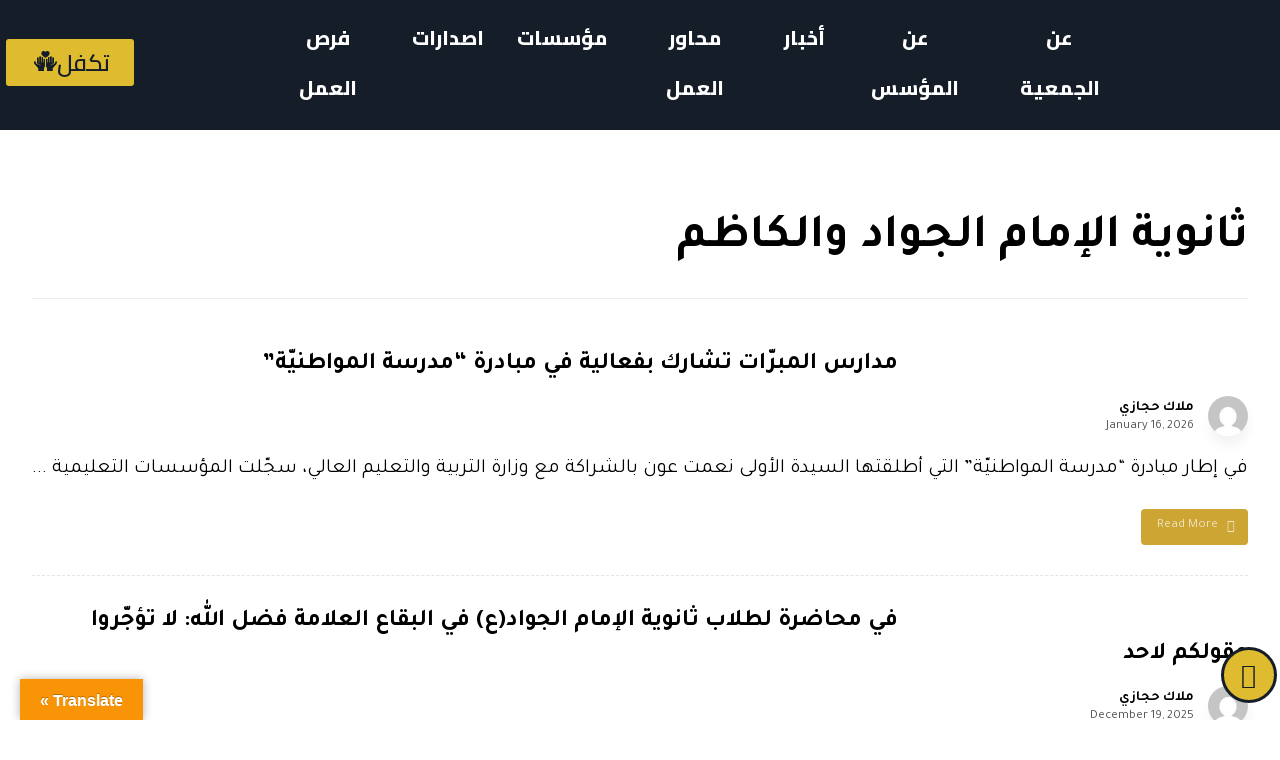

--- FILE ---
content_type: text/html; charset=UTF-8
request_url: https://mabarrat.org.lb/category/%D8%AB%D8%A7%D9%86%D9%88%D9%8A%D8%A9-%D8%A7%D9%84%D8%A5%D9%85%D8%A7%D9%85-%D8%A7%D9%84%D8%AC%D9%88%D8%A7%D8%AF-%D9%88%D8%A7%D9%84%D9%83%D8%A7%D8%B8%D9%85/
body_size: 42567
content:
<!DOCTYPE html>
<html lang="en-US">
<head>
	<meta charset="UTF-8">
	<meta name="viewport" content="width=device-width, initial-scale=1.0, viewport-fit=cover" />		<meta name='robots' content='index, follow, max-image-preview:large, max-snippet:-1, max-video-preview:-1' />

	<!-- This site is optimized with the Yoast SEO plugin v22.3 - https://yoast.com/wordpress/plugins/seo/ -->
	<title>ثانوية الإمام الجواد والكاظم Archives - جمعية المبرّات الخيرية</title>
	<link rel="canonical" href="https://mabarrat.org.lb/category/ثانوية-الإمام-الجواد-والكاظم/" />
	<link rel="next" href="https://mabarrat.org.lb/category/%d8%ab%d8%a7%d9%86%d9%88%d9%8a%d8%a9-%d8%a7%d9%84%d8%a5%d9%85%d8%a7%d9%85-%d8%a7%d9%84%d8%ac%d9%88%d8%a7%d8%af-%d9%88%d8%a7%d9%84%d9%83%d8%a7%d8%b8%d9%85/page/2/" />
	<meta property="og:locale" content="en_US" />
	<meta property="og:type" content="article" />
	<meta property="og:title" content="ثانوية الإمام الجواد والكاظم Archives - جمعية المبرّات الخيرية" />
	<meta property="og:url" content="https://mabarrat.org.lb/category/ثانوية-الإمام-الجواد-والكاظم/" />
	<meta property="og:site_name" content="جمعية المبرّات الخيرية" />
	<meta name="twitter:card" content="summary_large_image" />
	<script type="application/ld+json" class="yoast-schema-graph">{"@context":"https://schema.org","@graph":[{"@type":"CollectionPage","@id":"https://mabarrat.org.lb/category/%d8%ab%d8%a7%d9%86%d9%88%d9%8a%d8%a9-%d8%a7%d9%84%d8%a5%d9%85%d8%a7%d9%85-%d8%a7%d9%84%d8%ac%d9%88%d8%a7%d8%af-%d9%88%d8%a7%d9%84%d9%83%d8%a7%d8%b8%d9%85/","url":"https://mabarrat.org.lb/category/%d8%ab%d8%a7%d9%86%d9%88%d9%8a%d8%a9-%d8%a7%d9%84%d8%a5%d9%85%d8%a7%d9%85-%d8%a7%d9%84%d8%ac%d9%88%d8%a7%d8%af-%d9%88%d8%a7%d9%84%d9%83%d8%a7%d8%b8%d9%85/","name":"ثانوية الإمام الجواد والكاظم Archives - جمعية المبرّات الخيرية","isPartOf":{"@id":"https://mabarrat.org.lb/#website"},"primaryImageOfPage":{"@id":"https://mabarrat.org.lb/category/%d8%ab%d8%a7%d9%86%d9%88%d9%8a%d8%a9-%d8%a7%d9%84%d8%a5%d9%85%d8%a7%d9%85-%d8%a7%d9%84%d8%ac%d9%88%d8%a7%d8%af-%d9%88%d8%a7%d9%84%d9%83%d8%a7%d8%b8%d9%85/#primaryimage"},"image":{"@id":"https://mabarrat.org.lb/category/%d8%ab%d8%a7%d9%86%d9%88%d9%8a%d8%a9-%d8%a7%d9%84%d8%a5%d9%85%d8%a7%d9%85-%d8%a7%d9%84%d8%ac%d9%88%d8%a7%d8%af-%d9%88%d8%a7%d9%84%d9%83%d8%a7%d8%b8%d9%85/#primaryimage"},"thumbnailUrl":"https://mabarrat.org.lb/wp-content/uploads/2026/01/616765854_1439470221302039_4709614141386368669_n.jpg","breadcrumb":{"@id":"https://mabarrat.org.lb/category/%d8%ab%d8%a7%d9%86%d9%88%d9%8a%d8%a9-%d8%a7%d9%84%d8%a5%d9%85%d8%a7%d9%85-%d8%a7%d9%84%d8%ac%d9%88%d8%a7%d8%af-%d9%88%d8%a7%d9%84%d9%83%d8%a7%d8%b8%d9%85/#breadcrumb"},"inLanguage":"en-US"},{"@type":"ImageObject","inLanguage":"en-US","@id":"https://mabarrat.org.lb/category/%d8%ab%d8%a7%d9%86%d9%88%d9%8a%d8%a9-%d8%a7%d9%84%d8%a5%d9%85%d8%a7%d9%85-%d8%a7%d9%84%d8%ac%d9%88%d8%a7%d8%af-%d9%88%d8%a7%d9%84%d9%83%d8%a7%d8%b8%d9%85/#primaryimage","url":"https://mabarrat.org.lb/wp-content/uploads/2026/01/616765854_1439470221302039_4709614141386368669_n.jpg","contentUrl":"https://mabarrat.org.lb/wp-content/uploads/2026/01/616765854_1439470221302039_4709614141386368669_n.jpg","width":1280,"height":960},{"@type":"BreadcrumbList","@id":"https://mabarrat.org.lb/category/%d8%ab%d8%a7%d9%86%d9%88%d9%8a%d8%a9-%d8%a7%d9%84%d8%a5%d9%85%d8%a7%d9%85-%d8%a7%d9%84%d8%ac%d9%88%d8%a7%d8%af-%d9%88%d8%a7%d9%84%d9%83%d8%a7%d8%b8%d9%85/#breadcrumb","itemListElement":[{"@type":"ListItem","position":1,"name":"Home","item":"https://mabarrat.org.lb/"},{"@type":"ListItem","position":2,"name":"ثانوية الإمام الجواد والكاظم"}]},{"@type":"WebSite","@id":"https://mabarrat.org.lb/#website","url":"https://mabarrat.org.lb/","name":"جمعية المبرّات الخيرية","description":"وتعاونوا على البرّ","potentialAction":[{"@type":"SearchAction","target":{"@type":"EntryPoint","urlTemplate":"https://mabarrat.org.lb/?s={search_term_string}"},"query-input":"required name=search_term_string"}],"inLanguage":"en-US"}]}</script>
	<!-- / Yoast SEO plugin. -->


<link rel='dns-prefetch' href='//translate.google.com' />
<link rel='dns-prefetch' href='//fonts.googleapis.com' />
<link rel="alternate" type="application/rss+xml" title="جمعية المبرّات الخيرية &raquo; Feed" href="https://mabarrat.org.lb/feed/" />
<link rel="alternate" type="application/rss+xml" title="جمعية المبرّات الخيرية &raquo; Comments Feed" href="https://mabarrat.org.lb/comments/feed/" />
<link rel="alternate" type="application/rss+xml" title="جمعية المبرّات الخيرية &raquo; ثانوية الإمام الجواد والكاظم Category Feed" href="https://mabarrat.org.lb/category/%d8%ab%d8%a7%d9%86%d9%88%d9%8a%d8%a9-%d8%a7%d9%84%d8%a5%d9%85%d8%a7%d9%85-%d8%a7%d9%84%d8%ac%d9%88%d8%a7%d8%af-%d9%88%d8%a7%d9%84%d9%83%d8%a7%d8%b8%d9%85/feed/" />
<script type="text/javascript">
/* <![CDATA[ */
window._wpemojiSettings = {"baseUrl":"https:\/\/s.w.org\/images\/core\/emoji\/15.0.3\/72x72\/","ext":".png","svgUrl":"https:\/\/s.w.org\/images\/core\/emoji\/15.0.3\/svg\/","svgExt":".svg","source":{"concatemoji":"https:\/\/mabarrat.org.lb\/wp-includes\/js\/wp-emoji-release.min.js?ver=6.5.2"}};
/*! This file is auto-generated */
!function(i,n){var o,s,e;function c(e){try{var t={supportTests:e,timestamp:(new Date).valueOf()};sessionStorage.setItem(o,JSON.stringify(t))}catch(e){}}function p(e,t,n){e.clearRect(0,0,e.canvas.width,e.canvas.height),e.fillText(t,0,0);var t=new Uint32Array(e.getImageData(0,0,e.canvas.width,e.canvas.height).data),r=(e.clearRect(0,0,e.canvas.width,e.canvas.height),e.fillText(n,0,0),new Uint32Array(e.getImageData(0,0,e.canvas.width,e.canvas.height).data));return t.every(function(e,t){return e===r[t]})}function u(e,t,n){switch(t){case"flag":return n(e,"\ud83c\udff3\ufe0f\u200d\u26a7\ufe0f","\ud83c\udff3\ufe0f\u200b\u26a7\ufe0f")?!1:!n(e,"\ud83c\uddfa\ud83c\uddf3","\ud83c\uddfa\u200b\ud83c\uddf3")&&!n(e,"\ud83c\udff4\udb40\udc67\udb40\udc62\udb40\udc65\udb40\udc6e\udb40\udc67\udb40\udc7f","\ud83c\udff4\u200b\udb40\udc67\u200b\udb40\udc62\u200b\udb40\udc65\u200b\udb40\udc6e\u200b\udb40\udc67\u200b\udb40\udc7f");case"emoji":return!n(e,"\ud83d\udc26\u200d\u2b1b","\ud83d\udc26\u200b\u2b1b")}return!1}function f(e,t,n){var r="undefined"!=typeof WorkerGlobalScope&&self instanceof WorkerGlobalScope?new OffscreenCanvas(300,150):i.createElement("canvas"),a=r.getContext("2d",{willReadFrequently:!0}),o=(a.textBaseline="top",a.font="600 32px Arial",{});return e.forEach(function(e){o[e]=t(a,e,n)}),o}function t(e){var t=i.createElement("script");t.src=e,t.defer=!0,i.head.appendChild(t)}"undefined"!=typeof Promise&&(o="wpEmojiSettingsSupports",s=["flag","emoji"],n.supports={everything:!0,everythingExceptFlag:!0},e=new Promise(function(e){i.addEventListener("DOMContentLoaded",e,{once:!0})}),new Promise(function(t){var n=function(){try{var e=JSON.parse(sessionStorage.getItem(o));if("object"==typeof e&&"number"==typeof e.timestamp&&(new Date).valueOf()<e.timestamp+604800&&"object"==typeof e.supportTests)return e.supportTests}catch(e){}return null}();if(!n){if("undefined"!=typeof Worker&&"undefined"!=typeof OffscreenCanvas&&"undefined"!=typeof URL&&URL.createObjectURL&&"undefined"!=typeof Blob)try{var e="postMessage("+f.toString()+"("+[JSON.stringify(s),u.toString(),p.toString()].join(",")+"));",r=new Blob([e],{type:"text/javascript"}),a=new Worker(URL.createObjectURL(r),{name:"wpTestEmojiSupports"});return void(a.onmessage=function(e){c(n=e.data),a.terminate(),t(n)})}catch(e){}c(n=f(s,u,p))}t(n)}).then(function(e){for(var t in e)n.supports[t]=e[t],n.supports.everything=n.supports.everything&&n.supports[t],"flag"!==t&&(n.supports.everythingExceptFlag=n.supports.everythingExceptFlag&&n.supports[t]);n.supports.everythingExceptFlag=n.supports.everythingExceptFlag&&!n.supports.flag,n.DOMReady=!1,n.readyCallback=function(){n.DOMReady=!0}}).then(function(){return e}).then(function(){var e;n.supports.everything||(n.readyCallback(),(e=n.source||{}).concatemoji?t(e.concatemoji):e.wpemoji&&e.twemoji&&(t(e.twemoji),t(e.wpemoji)))}))}((window,document),window._wpemojiSettings);
/* ]]> */
</script>

<style id='wp-emoji-styles-inline-css' type='text/css'>

	img.wp-smiley, img.emoji {
		display: inline !important;
		border: none !important;
		box-shadow: none !important;
		height: 1em !important;
		width: 1em !important;
		margin: 0 0.07em !important;
		vertical-align: -0.1em !important;
		background: none !important;
		padding: 0 !important;
	}
</style>
<link rel='stylesheet' id='wp-block-library-css' href='https://mabarrat.org.lb/wp-includes/css/dist/block-library/style.min.css?ver=6.5.2' type='text/css' media='all' />
<style id='wp-block-library-inline-css' type='text/css'>
.wp-block-quote.is-style-xtra-quote {color:blue}
</style>
<style id='wp-block-library-theme-inline-css' type='text/css'>
.wp-block-audio figcaption{color:#555;font-size:13px;text-align:center}.is-dark-theme .wp-block-audio figcaption{color:#ffffffa6}.wp-block-audio{margin:0 0 1em}.wp-block-code{border:1px solid #ccc;border-radius:4px;font-family:Menlo,Consolas,monaco,monospace;padding:.8em 1em}.wp-block-embed figcaption{color:#555;font-size:13px;text-align:center}.is-dark-theme .wp-block-embed figcaption{color:#ffffffa6}.wp-block-embed{margin:0 0 1em}.blocks-gallery-caption{color:#555;font-size:13px;text-align:center}.is-dark-theme .blocks-gallery-caption{color:#ffffffa6}.wp-block-image figcaption{color:#555;font-size:13px;text-align:center}.is-dark-theme .wp-block-image figcaption{color:#ffffffa6}.wp-block-image{margin:0 0 1em}.wp-block-pullquote{border-bottom:4px solid;border-top:4px solid;color:currentColor;margin-bottom:1.75em}.wp-block-pullquote cite,.wp-block-pullquote footer,.wp-block-pullquote__citation{color:currentColor;font-size:.8125em;font-style:normal;text-transform:uppercase}.wp-block-quote{border-left:.25em solid;margin:0 0 1.75em;padding-left:1em}.wp-block-quote cite,.wp-block-quote footer{color:currentColor;font-size:.8125em;font-style:normal;position:relative}.wp-block-quote.has-text-align-right{border-left:none;border-right:.25em solid;padding-left:0;padding-right:1em}.wp-block-quote.has-text-align-center{border:none;padding-left:0}.wp-block-quote.is-large,.wp-block-quote.is-style-large,.wp-block-quote.is-style-plain{border:none}.wp-block-search .wp-block-search__label{font-weight:700}.wp-block-search__button{border:1px solid #ccc;padding:.375em .625em}:where(.wp-block-group.has-background){padding:1.25em 2.375em}.wp-block-separator.has-css-opacity{opacity:.4}.wp-block-separator{border:none;border-bottom:2px solid;margin-left:auto;margin-right:auto}.wp-block-separator.has-alpha-channel-opacity{opacity:1}.wp-block-separator:not(.is-style-wide):not(.is-style-dots){width:100px}.wp-block-separator.has-background:not(.is-style-dots){border-bottom:none;height:1px}.wp-block-separator.has-background:not(.is-style-wide):not(.is-style-dots){height:2px}.wp-block-table{margin:0 0 1em}.wp-block-table td,.wp-block-table th{word-break:normal}.wp-block-table figcaption{color:#555;font-size:13px;text-align:center}.is-dark-theme .wp-block-table figcaption{color:#ffffffa6}.wp-block-video figcaption{color:#555;font-size:13px;text-align:center}.is-dark-theme .wp-block-video figcaption{color:#ffffffa6}.wp-block-video{margin:0 0 1em}.wp-block-template-part.has-background{margin-bottom:0;margin-top:0;padding:1.25em 2.375em}
</style>
<link rel='stylesheet' id='coblocks-frontend-css' href='https://mabarrat.org.lb/wp-content/plugins/coblocks/dist/style-coblocks-1.css?ver=3.1.7' type='text/css' media='all' />
<link rel='stylesheet' id='coblocks-extensions-css' href='https://mabarrat.org.lb/wp-content/plugins/coblocks/dist/style-coblocks-extensions.css?ver=3.1.7' type='text/css' media='all' />
<link rel='stylesheet' id='coblocks-animation-css' href='https://mabarrat.org.lb/wp-content/plugins/coblocks/dist/style-coblocks-animation.css?ver=d9b2b27566e6a2a85d1b' type='text/css' media='all' />
<link rel='stylesheet' id='xtra-blocks-css' href='https://mabarrat.org.lb/wp-content/themes/xtra//assets/css/blocks.css?ver=6.5.2' type='text/css' media='all' />
<style id='classic-theme-styles-inline-css' type='text/css'>
/*! This file is auto-generated */
.wp-block-button__link{color:#fff;background-color:#32373c;border-radius:9999px;box-shadow:none;text-decoration:none;padding:calc(.667em + 2px) calc(1.333em + 2px);font-size:1.125em}.wp-block-file__button{background:#32373c;color:#fff;text-decoration:none}
</style>
<style id='global-styles-inline-css' type='text/css'>
body{--wp--preset--color--black: #000000;--wp--preset--color--cyan-bluish-gray: #abb8c3;--wp--preset--color--white: #ffffff;--wp--preset--color--pale-pink: #f78da7;--wp--preset--color--vivid-red: #cf2e2e;--wp--preset--color--luminous-vivid-orange: #ff6900;--wp--preset--color--luminous-vivid-amber: #fcb900;--wp--preset--color--light-green-cyan: #7bdcb5;--wp--preset--color--vivid-green-cyan: #00d084;--wp--preset--color--pale-cyan-blue: #8ed1fc;--wp--preset--color--vivid-cyan-blue: #0693e3;--wp--preset--color--vivid-purple: #9b51e0;--wp--preset--gradient--vivid-cyan-blue-to-vivid-purple: linear-gradient(135deg,rgba(6,147,227,1) 0%,rgb(155,81,224) 100%);--wp--preset--gradient--light-green-cyan-to-vivid-green-cyan: linear-gradient(135deg,rgb(122,220,180) 0%,rgb(0,208,130) 100%);--wp--preset--gradient--luminous-vivid-amber-to-luminous-vivid-orange: linear-gradient(135deg,rgba(252,185,0,1) 0%,rgba(255,105,0,1) 100%);--wp--preset--gradient--luminous-vivid-orange-to-vivid-red: linear-gradient(135deg,rgba(255,105,0,1) 0%,rgb(207,46,46) 100%);--wp--preset--gradient--very-light-gray-to-cyan-bluish-gray: linear-gradient(135deg,rgb(238,238,238) 0%,rgb(169,184,195) 100%);--wp--preset--gradient--cool-to-warm-spectrum: linear-gradient(135deg,rgb(74,234,220) 0%,rgb(151,120,209) 20%,rgb(207,42,186) 40%,rgb(238,44,130) 60%,rgb(251,105,98) 80%,rgb(254,248,76) 100%);--wp--preset--gradient--blush-light-purple: linear-gradient(135deg,rgb(255,206,236) 0%,rgb(152,150,240) 100%);--wp--preset--gradient--blush-bordeaux: linear-gradient(135deg,rgb(254,205,165) 0%,rgb(254,45,45) 50%,rgb(107,0,62) 100%);--wp--preset--gradient--luminous-dusk: linear-gradient(135deg,rgb(255,203,112) 0%,rgb(199,81,192) 50%,rgb(65,88,208) 100%);--wp--preset--gradient--pale-ocean: linear-gradient(135deg,rgb(255,245,203) 0%,rgb(182,227,212) 50%,rgb(51,167,181) 100%);--wp--preset--gradient--electric-grass: linear-gradient(135deg,rgb(202,248,128) 0%,rgb(113,206,126) 100%);--wp--preset--gradient--midnight: linear-gradient(135deg,rgb(2,3,129) 0%,rgb(40,116,252) 100%);--wp--preset--font-size--small: 13px;--wp--preset--font-size--medium: 20px;--wp--preset--font-size--large: 36px;--wp--preset--font-size--x-large: 42px;--wp--preset--spacing--20: 0.44rem;--wp--preset--spacing--30: 0.67rem;--wp--preset--spacing--40: 1rem;--wp--preset--spacing--50: 1.5rem;--wp--preset--spacing--60: 2.25rem;--wp--preset--spacing--70: 3.38rem;--wp--preset--spacing--80: 5.06rem;--wp--preset--shadow--natural: 6px 6px 9px rgba(0, 0, 0, 0.2);--wp--preset--shadow--deep: 12px 12px 50px rgba(0, 0, 0, 0.4);--wp--preset--shadow--sharp: 6px 6px 0px rgba(0, 0, 0, 0.2);--wp--preset--shadow--outlined: 6px 6px 0px -3px rgba(255, 255, 255, 1), 6px 6px rgba(0, 0, 0, 1);--wp--preset--shadow--crisp: 6px 6px 0px rgba(0, 0, 0, 1);}:where(.is-layout-flex){gap: 0.5em;}:where(.is-layout-grid){gap: 0.5em;}body .is-layout-flow > .alignleft{float: left;margin-inline-start: 0;margin-inline-end: 2em;}body .is-layout-flow > .alignright{float: right;margin-inline-start: 2em;margin-inline-end: 0;}body .is-layout-flow > .aligncenter{margin-left: auto !important;margin-right: auto !important;}body .is-layout-constrained > .alignleft{float: left;margin-inline-start: 0;margin-inline-end: 2em;}body .is-layout-constrained > .alignright{float: right;margin-inline-start: 2em;margin-inline-end: 0;}body .is-layout-constrained > .aligncenter{margin-left: auto !important;margin-right: auto !important;}body .is-layout-constrained > :where(:not(.alignleft):not(.alignright):not(.alignfull)){max-width: var(--wp--style--global--content-size);margin-left: auto !important;margin-right: auto !important;}body .is-layout-constrained > .alignwide{max-width: var(--wp--style--global--wide-size);}body .is-layout-flex{display: flex;}body .is-layout-flex{flex-wrap: wrap;align-items: center;}body .is-layout-flex > *{margin: 0;}body .is-layout-grid{display: grid;}body .is-layout-grid > *{margin: 0;}:where(.wp-block-columns.is-layout-flex){gap: 2em;}:where(.wp-block-columns.is-layout-grid){gap: 2em;}:where(.wp-block-post-template.is-layout-flex){gap: 1.25em;}:where(.wp-block-post-template.is-layout-grid){gap: 1.25em;}.has-black-color{color: var(--wp--preset--color--black) !important;}.has-cyan-bluish-gray-color{color: var(--wp--preset--color--cyan-bluish-gray) !important;}.has-white-color{color: var(--wp--preset--color--white) !important;}.has-pale-pink-color{color: var(--wp--preset--color--pale-pink) !important;}.has-vivid-red-color{color: var(--wp--preset--color--vivid-red) !important;}.has-luminous-vivid-orange-color{color: var(--wp--preset--color--luminous-vivid-orange) !important;}.has-luminous-vivid-amber-color{color: var(--wp--preset--color--luminous-vivid-amber) !important;}.has-light-green-cyan-color{color: var(--wp--preset--color--light-green-cyan) !important;}.has-vivid-green-cyan-color{color: var(--wp--preset--color--vivid-green-cyan) !important;}.has-pale-cyan-blue-color{color: var(--wp--preset--color--pale-cyan-blue) !important;}.has-vivid-cyan-blue-color{color: var(--wp--preset--color--vivid-cyan-blue) !important;}.has-vivid-purple-color{color: var(--wp--preset--color--vivid-purple) !important;}.has-black-background-color{background-color: var(--wp--preset--color--black) !important;}.has-cyan-bluish-gray-background-color{background-color: var(--wp--preset--color--cyan-bluish-gray) !important;}.has-white-background-color{background-color: var(--wp--preset--color--white) !important;}.has-pale-pink-background-color{background-color: var(--wp--preset--color--pale-pink) !important;}.has-vivid-red-background-color{background-color: var(--wp--preset--color--vivid-red) !important;}.has-luminous-vivid-orange-background-color{background-color: var(--wp--preset--color--luminous-vivid-orange) !important;}.has-luminous-vivid-amber-background-color{background-color: var(--wp--preset--color--luminous-vivid-amber) !important;}.has-light-green-cyan-background-color{background-color: var(--wp--preset--color--light-green-cyan) !important;}.has-vivid-green-cyan-background-color{background-color: var(--wp--preset--color--vivid-green-cyan) !important;}.has-pale-cyan-blue-background-color{background-color: var(--wp--preset--color--pale-cyan-blue) !important;}.has-vivid-cyan-blue-background-color{background-color: var(--wp--preset--color--vivid-cyan-blue) !important;}.has-vivid-purple-background-color{background-color: var(--wp--preset--color--vivid-purple) !important;}.has-black-border-color{border-color: var(--wp--preset--color--black) !important;}.has-cyan-bluish-gray-border-color{border-color: var(--wp--preset--color--cyan-bluish-gray) !important;}.has-white-border-color{border-color: var(--wp--preset--color--white) !important;}.has-pale-pink-border-color{border-color: var(--wp--preset--color--pale-pink) !important;}.has-vivid-red-border-color{border-color: var(--wp--preset--color--vivid-red) !important;}.has-luminous-vivid-orange-border-color{border-color: var(--wp--preset--color--luminous-vivid-orange) !important;}.has-luminous-vivid-amber-border-color{border-color: var(--wp--preset--color--luminous-vivid-amber) !important;}.has-light-green-cyan-border-color{border-color: var(--wp--preset--color--light-green-cyan) !important;}.has-vivid-green-cyan-border-color{border-color: var(--wp--preset--color--vivid-green-cyan) !important;}.has-pale-cyan-blue-border-color{border-color: var(--wp--preset--color--pale-cyan-blue) !important;}.has-vivid-cyan-blue-border-color{border-color: var(--wp--preset--color--vivid-cyan-blue) !important;}.has-vivid-purple-border-color{border-color: var(--wp--preset--color--vivid-purple) !important;}.has-vivid-cyan-blue-to-vivid-purple-gradient-background{background: var(--wp--preset--gradient--vivid-cyan-blue-to-vivid-purple) !important;}.has-light-green-cyan-to-vivid-green-cyan-gradient-background{background: var(--wp--preset--gradient--light-green-cyan-to-vivid-green-cyan) !important;}.has-luminous-vivid-amber-to-luminous-vivid-orange-gradient-background{background: var(--wp--preset--gradient--luminous-vivid-amber-to-luminous-vivid-orange) !important;}.has-luminous-vivid-orange-to-vivid-red-gradient-background{background: var(--wp--preset--gradient--luminous-vivid-orange-to-vivid-red) !important;}.has-very-light-gray-to-cyan-bluish-gray-gradient-background{background: var(--wp--preset--gradient--very-light-gray-to-cyan-bluish-gray) !important;}.has-cool-to-warm-spectrum-gradient-background{background: var(--wp--preset--gradient--cool-to-warm-spectrum) !important;}.has-blush-light-purple-gradient-background{background: var(--wp--preset--gradient--blush-light-purple) !important;}.has-blush-bordeaux-gradient-background{background: var(--wp--preset--gradient--blush-bordeaux) !important;}.has-luminous-dusk-gradient-background{background: var(--wp--preset--gradient--luminous-dusk) !important;}.has-pale-ocean-gradient-background{background: var(--wp--preset--gradient--pale-ocean) !important;}.has-electric-grass-gradient-background{background: var(--wp--preset--gradient--electric-grass) !important;}.has-midnight-gradient-background{background: var(--wp--preset--gradient--midnight) !important;}.has-small-font-size{font-size: var(--wp--preset--font-size--small) !important;}.has-medium-font-size{font-size: var(--wp--preset--font-size--medium) !important;}.has-large-font-size{font-size: var(--wp--preset--font-size--large) !important;}.has-x-large-font-size{font-size: var(--wp--preset--font-size--x-large) !important;}
.wp-block-navigation a:where(:not(.wp-element-button)){color: inherit;}
:where(.wp-block-post-template.is-layout-flex){gap: 1.25em;}:where(.wp-block-post-template.is-layout-grid){gap: 1.25em;}
:where(.wp-block-columns.is-layout-flex){gap: 2em;}:where(.wp-block-columns.is-layout-grid){gap: 2em;}
.wp-block-pullquote{font-size: 1.5em;line-height: 1.6;}
</style>
<link rel='stylesheet' id='url-shortify-css' href='https://mabarrat.org.lb/wp-content/plugins/url-shortify/lite/dist/styles/url-shortify.css?ver=1.8.4' type='text/css' media='all' />
<link rel='stylesheet' id='contact-form-7-css' href='https://mabarrat.org.lb/wp-content/plugins/contact-form-7/includes/css/styles.css?ver=5.9.3' type='text/css' media='all' />
<link rel='stylesheet' id='google-language-translator-css' href='https://mabarrat.org.lb/wp-content/plugins/google-language-translator/css/style.css?ver=6.0.20' type='text/css' media='' />
<link rel='stylesheet' id='glt-toolbar-styles-css' href='https://mabarrat.org.lb/wp-content/plugins/google-language-translator/css/toolbar.css?ver=6.0.20' type='text/css' media='' />
<link rel='stylesheet' id='wp-components-css' href='https://mabarrat.org.lb/wp-includes/css/dist/components/style.min.css?ver=6.5.2' type='text/css' media='all' />
<link rel='stylesheet' id='godaddy-styles-css' href='https://mabarrat.org.lb/wp-content/plugins/coblocks/includes/Dependencies/GoDaddy/Styles/build/latest.css?ver=2.0.2' type='text/css' media='all' />
<link rel='stylesheet' id='exad-hf-style-css' href='https://mabarrat.org.lb/wp-content/plugins/exclusive-addons-elementor-pro/assets/css/exad-header-footer.css?ver=1.3.2' type='text/css' media='all' />
<link rel='stylesheet' id='elementor-icons-css' href='https://mabarrat.org.lb/wp-content/plugins/elementor/assets/lib/eicons/css/elementor-icons.min.css?ver=5.20.0' type='text/css' media='all' />
<style id='elementor-icons-inline-css' type='text/css'>

		.elementor-add-new-section .elementor-add-templately-promo-button{
            background-color: #5d4fff;
            background-image: url(https://mabarrat.org.lb/wp-content/plugins/essential-addons-for-elementor-lite/assets/admin/images/templately/logo-icon.svg);
            background-repeat: no-repeat;
            background-position: center center;
            position: relative;
        }
        
		.elementor-add-new-section .elementor-add-templately-promo-button > i{
            height: 12px;
        }
        
        body .elementor-add-new-section .elementor-add-section-area-button {
            margin-left: 0;
        }

		.elementor-add-new-section .elementor-add-templately-promo-button{
            background-color: #5d4fff;
            background-image: url(https://mabarrat.org.lb/wp-content/plugins/essential-addons-for-elementor-lite/assets/admin/images/templately/logo-icon.svg);
            background-repeat: no-repeat;
            background-position: center center;
            position: relative;
        }
        
		.elementor-add-new-section .elementor-add-templately-promo-button > i{
            height: 12px;
        }
        
        body .elementor-add-new-section .elementor-add-section-area-button {
            margin-left: 0;
        }

		.elementor-add-new-section .elementor-add-templately-promo-button{
            background-color: #5d4fff;
            background-image: url(https://mabarrat.org.lb/wp-content/plugins/essential-addons-for-elementor-lite/assets/admin/images/templately/logo-icon.svg);
            background-repeat: no-repeat;
            background-position: center center;
            position: relative;
        }
        
		.elementor-add-new-section .elementor-add-templately-promo-button > i{
            height: 12px;
        }
        
        body .elementor-add-new-section .elementor-add-section-area-button {
            margin-left: 0;
        }
</style>
<link rel='stylesheet' id='elementor-frontend-legacy-css' href='https://mabarrat.org.lb/wp-content/plugins/elementor/assets/css/frontend-legacy.min.css?ver=3.13.3' type='text/css' media='all' />
<link rel='stylesheet' id='elementor-frontend-css' href='https://mabarrat.org.lb/wp-content/plugins/elementor/assets/css/frontend.min.css?ver=3.13.3' type='text/css' media='all' />
<style id='elementor-frontend-inline-css' type='text/css'>
.elementor-widget-edp-blob-generator.elementor-absolute {
		z-index: auto;
	}
@-webkit-keyframes ha_fadeIn{0%{opacity:0}to{opacity:1}}@keyframes ha_fadeIn{0%{opacity:0}to{opacity:1}}@-webkit-keyframes ha_zoomIn{0%{opacity:0;-webkit-transform:scale3d(.3,.3,.3);transform:scale3d(.3,.3,.3)}50%{opacity:1}}@keyframes ha_zoomIn{0%{opacity:0;-webkit-transform:scale3d(.3,.3,.3);transform:scale3d(.3,.3,.3)}50%{opacity:1}}@-webkit-keyframes ha_rollIn{0%{opacity:0;-webkit-transform:translate3d(-100%,0,0) rotate3d(0,0,1,-120deg);transform:translate3d(-100%,0,0) rotate3d(0,0,1,-120deg)}to{opacity:1}}@keyframes ha_rollIn{0%{opacity:0;-webkit-transform:translate3d(-100%,0,0) rotate3d(0,0,1,-120deg);transform:translate3d(-100%,0,0) rotate3d(0,0,1,-120deg)}to{opacity:1}}@-webkit-keyframes ha_bounce{0%,20%,53%,to{-webkit-animation-timing-function:cubic-bezier(.215,.61,.355,1);animation-timing-function:cubic-bezier(.215,.61,.355,1)}40%,43%{-webkit-transform:translate3d(0,-30px,0) scaleY(1.1);transform:translate3d(0,-30px,0) scaleY(1.1);-webkit-animation-timing-function:cubic-bezier(.755,.05,.855,.06);animation-timing-function:cubic-bezier(.755,.05,.855,.06)}70%{-webkit-transform:translate3d(0,-15px,0) scaleY(1.05);transform:translate3d(0,-15px,0) scaleY(1.05);-webkit-animation-timing-function:cubic-bezier(.755,.05,.855,.06);animation-timing-function:cubic-bezier(.755,.05,.855,.06)}80%{-webkit-transition-timing-function:cubic-bezier(.215,.61,.355,1);transition-timing-function:cubic-bezier(.215,.61,.355,1);-webkit-transform:translate3d(0,0,0) scaleY(.95);transform:translate3d(0,0,0) scaleY(.95)}90%{-webkit-transform:translate3d(0,-4px,0) scaleY(1.02);transform:translate3d(0,-4px,0) scaleY(1.02)}}@keyframes ha_bounce{0%,20%,53%,to{-webkit-animation-timing-function:cubic-bezier(.215,.61,.355,1);animation-timing-function:cubic-bezier(.215,.61,.355,1)}40%,43%{-webkit-transform:translate3d(0,-30px,0) scaleY(1.1);transform:translate3d(0,-30px,0) scaleY(1.1);-webkit-animation-timing-function:cubic-bezier(.755,.05,.855,.06);animation-timing-function:cubic-bezier(.755,.05,.855,.06)}70%{-webkit-transform:translate3d(0,-15px,0) scaleY(1.05);transform:translate3d(0,-15px,0) scaleY(1.05);-webkit-animation-timing-function:cubic-bezier(.755,.05,.855,.06);animation-timing-function:cubic-bezier(.755,.05,.855,.06)}80%{-webkit-transition-timing-function:cubic-bezier(.215,.61,.355,1);transition-timing-function:cubic-bezier(.215,.61,.355,1);-webkit-transform:translate3d(0,0,0) scaleY(.95);transform:translate3d(0,0,0) scaleY(.95)}90%{-webkit-transform:translate3d(0,-4px,0) scaleY(1.02);transform:translate3d(0,-4px,0) scaleY(1.02)}}@-webkit-keyframes ha_bounceIn{0%,20%,40%,60%,80%,to{-webkit-animation-timing-function:cubic-bezier(.215,.61,.355,1);animation-timing-function:cubic-bezier(.215,.61,.355,1)}0%{opacity:0;-webkit-transform:scale3d(.3,.3,.3);transform:scale3d(.3,.3,.3)}20%{-webkit-transform:scale3d(1.1,1.1,1.1);transform:scale3d(1.1,1.1,1.1)}40%{-webkit-transform:scale3d(.9,.9,.9);transform:scale3d(.9,.9,.9)}60%{opacity:1;-webkit-transform:scale3d(1.03,1.03,1.03);transform:scale3d(1.03,1.03,1.03)}80%{-webkit-transform:scale3d(.97,.97,.97);transform:scale3d(.97,.97,.97)}to{opacity:1}}@keyframes ha_bounceIn{0%,20%,40%,60%,80%,to{-webkit-animation-timing-function:cubic-bezier(.215,.61,.355,1);animation-timing-function:cubic-bezier(.215,.61,.355,1)}0%{opacity:0;-webkit-transform:scale3d(.3,.3,.3);transform:scale3d(.3,.3,.3)}20%{-webkit-transform:scale3d(1.1,1.1,1.1);transform:scale3d(1.1,1.1,1.1)}40%{-webkit-transform:scale3d(.9,.9,.9);transform:scale3d(.9,.9,.9)}60%{opacity:1;-webkit-transform:scale3d(1.03,1.03,1.03);transform:scale3d(1.03,1.03,1.03)}80%{-webkit-transform:scale3d(.97,.97,.97);transform:scale3d(.97,.97,.97)}to{opacity:1}}@-webkit-keyframes ha_flipInX{0%{opacity:0;-webkit-transform:perspective(400px) rotate3d(1,0,0,90deg);transform:perspective(400px) rotate3d(1,0,0,90deg);-webkit-animation-timing-function:ease-in;animation-timing-function:ease-in}40%{-webkit-transform:perspective(400px) rotate3d(1,0,0,-20deg);transform:perspective(400px) rotate3d(1,0,0,-20deg);-webkit-animation-timing-function:ease-in;animation-timing-function:ease-in}60%{opacity:1;-webkit-transform:perspective(400px) rotate3d(1,0,0,10deg);transform:perspective(400px) rotate3d(1,0,0,10deg)}80%{-webkit-transform:perspective(400px) rotate3d(1,0,0,-5deg);transform:perspective(400px) rotate3d(1,0,0,-5deg)}}@keyframes ha_flipInX{0%{opacity:0;-webkit-transform:perspective(400px) rotate3d(1,0,0,90deg);transform:perspective(400px) rotate3d(1,0,0,90deg);-webkit-animation-timing-function:ease-in;animation-timing-function:ease-in}40%{-webkit-transform:perspective(400px) rotate3d(1,0,0,-20deg);transform:perspective(400px) rotate3d(1,0,0,-20deg);-webkit-animation-timing-function:ease-in;animation-timing-function:ease-in}60%{opacity:1;-webkit-transform:perspective(400px) rotate3d(1,0,0,10deg);transform:perspective(400px) rotate3d(1,0,0,10deg)}80%{-webkit-transform:perspective(400px) rotate3d(1,0,0,-5deg);transform:perspective(400px) rotate3d(1,0,0,-5deg)}}@-webkit-keyframes ha_flipInY{0%{opacity:0;-webkit-transform:perspective(400px) rotate3d(0,1,0,90deg);transform:perspective(400px) rotate3d(0,1,0,90deg);-webkit-animation-timing-function:ease-in;animation-timing-function:ease-in}40%{-webkit-transform:perspective(400px) rotate3d(0,1,0,-20deg);transform:perspective(400px) rotate3d(0,1,0,-20deg);-webkit-animation-timing-function:ease-in;animation-timing-function:ease-in}60%{opacity:1;-webkit-transform:perspective(400px) rotate3d(0,1,0,10deg);transform:perspective(400px) rotate3d(0,1,0,10deg)}80%{-webkit-transform:perspective(400px) rotate3d(0,1,0,-5deg);transform:perspective(400px) rotate3d(0,1,0,-5deg)}}@keyframes ha_flipInY{0%{opacity:0;-webkit-transform:perspective(400px) rotate3d(0,1,0,90deg);transform:perspective(400px) rotate3d(0,1,0,90deg);-webkit-animation-timing-function:ease-in;animation-timing-function:ease-in}40%{-webkit-transform:perspective(400px) rotate3d(0,1,0,-20deg);transform:perspective(400px) rotate3d(0,1,0,-20deg);-webkit-animation-timing-function:ease-in;animation-timing-function:ease-in}60%{opacity:1;-webkit-transform:perspective(400px) rotate3d(0,1,0,10deg);transform:perspective(400px) rotate3d(0,1,0,10deg)}80%{-webkit-transform:perspective(400px) rotate3d(0,1,0,-5deg);transform:perspective(400px) rotate3d(0,1,0,-5deg)}}@-webkit-keyframes ha_swing{20%{-webkit-transform:rotate3d(0,0,1,15deg);transform:rotate3d(0,0,1,15deg)}40%{-webkit-transform:rotate3d(0,0,1,-10deg);transform:rotate3d(0,0,1,-10deg)}60%{-webkit-transform:rotate3d(0,0,1,5deg);transform:rotate3d(0,0,1,5deg)}80%{-webkit-transform:rotate3d(0,0,1,-5deg);transform:rotate3d(0,0,1,-5deg)}}@keyframes ha_swing{20%{-webkit-transform:rotate3d(0,0,1,15deg);transform:rotate3d(0,0,1,15deg)}40%{-webkit-transform:rotate3d(0,0,1,-10deg);transform:rotate3d(0,0,1,-10deg)}60%{-webkit-transform:rotate3d(0,0,1,5deg);transform:rotate3d(0,0,1,5deg)}80%{-webkit-transform:rotate3d(0,0,1,-5deg);transform:rotate3d(0,0,1,-5deg)}}@-webkit-keyframes ha_slideInDown{0%{visibility:visible;-webkit-transform:translate3d(0,-100%,0);transform:translate3d(0,-100%,0)}}@keyframes ha_slideInDown{0%{visibility:visible;-webkit-transform:translate3d(0,-100%,0);transform:translate3d(0,-100%,0)}}@-webkit-keyframes ha_slideInUp{0%{visibility:visible;-webkit-transform:translate3d(0,100%,0);transform:translate3d(0,100%,0)}}@keyframes ha_slideInUp{0%{visibility:visible;-webkit-transform:translate3d(0,100%,0);transform:translate3d(0,100%,0)}}@-webkit-keyframes ha_slideInLeft{0%{visibility:visible;-webkit-transform:translate3d(-100%,0,0);transform:translate3d(-100%,0,0)}}@keyframes ha_slideInLeft{0%{visibility:visible;-webkit-transform:translate3d(-100%,0,0);transform:translate3d(-100%,0,0)}}@-webkit-keyframes ha_slideInRight{0%{visibility:visible;-webkit-transform:translate3d(100%,0,0);transform:translate3d(100%,0,0)}}@keyframes ha_slideInRight{0%{visibility:visible;-webkit-transform:translate3d(100%,0,0);transform:translate3d(100%,0,0)}}.ha_fadeIn{-webkit-animation-name:ha_fadeIn;animation-name:ha_fadeIn}.ha_zoomIn{-webkit-animation-name:ha_zoomIn;animation-name:ha_zoomIn}.ha_rollIn{-webkit-animation-name:ha_rollIn;animation-name:ha_rollIn}.ha_bounce{-webkit-transform-origin:center bottom;-ms-transform-origin:center bottom;transform-origin:center bottom;-webkit-animation-name:ha_bounce;animation-name:ha_bounce}.ha_bounceIn{-webkit-animation-name:ha_bounceIn;animation-name:ha_bounceIn;-webkit-animation-duration:.75s;-webkit-animation-duration:calc(var(--animate-duration)*.75);animation-duration:.75s;animation-duration:calc(var(--animate-duration)*.75)}.ha_flipInX,.ha_flipInY{-webkit-animation-name:ha_flipInX;animation-name:ha_flipInX;-webkit-backface-visibility:visible!important;backface-visibility:visible!important}.ha_flipInY{-webkit-animation-name:ha_flipInY;animation-name:ha_flipInY}.ha_swing{-webkit-transform-origin:top center;-ms-transform-origin:top center;transform-origin:top center;-webkit-animation-name:ha_swing;animation-name:ha_swing}.ha_slideInDown{-webkit-animation-name:ha_slideInDown;animation-name:ha_slideInDown}.ha_slideInUp{-webkit-animation-name:ha_slideInUp;animation-name:ha_slideInUp}.ha_slideInLeft{-webkit-animation-name:ha_slideInLeft;animation-name:ha_slideInLeft}.ha_slideInRight{-webkit-animation-name:ha_slideInRight;animation-name:ha_slideInRight}.ha-css-transform-yes{-webkit-transition-duration:var(--ha-tfx-transition-duration, .2s);transition-duration:var(--ha-tfx-transition-duration, .2s);-webkit-transition-property:-webkit-transform;transition-property:transform;transition-property:transform,-webkit-transform;-webkit-transform:translate(var(--ha-tfx-translate-x, 0),var(--ha-tfx-translate-y, 0)) scale(var(--ha-tfx-scale-x, 1),var(--ha-tfx-scale-y, 1)) skew(var(--ha-tfx-skew-x, 0),var(--ha-tfx-skew-y, 0)) rotateX(var(--ha-tfx-rotate-x, 0)) rotateY(var(--ha-tfx-rotate-y, 0)) rotateZ(var(--ha-tfx-rotate-z, 0));transform:translate(var(--ha-tfx-translate-x, 0),var(--ha-tfx-translate-y, 0)) scale(var(--ha-tfx-scale-x, 1),var(--ha-tfx-scale-y, 1)) skew(var(--ha-tfx-skew-x, 0),var(--ha-tfx-skew-y, 0)) rotateX(var(--ha-tfx-rotate-x, 0)) rotateY(var(--ha-tfx-rotate-y, 0)) rotateZ(var(--ha-tfx-rotate-z, 0))}.ha-css-transform-yes:hover{-webkit-transform:translate(var(--ha-tfx-translate-x-hover, var(--ha-tfx-translate-x, 0)),var(--ha-tfx-translate-y-hover, var(--ha-tfx-translate-y, 0))) scale(var(--ha-tfx-scale-x-hover, var(--ha-tfx-scale-x, 1)),var(--ha-tfx-scale-y-hover, var(--ha-tfx-scale-y, 1))) skew(var(--ha-tfx-skew-x-hover, var(--ha-tfx-skew-x, 0)),var(--ha-tfx-skew-y-hover, var(--ha-tfx-skew-y, 0))) rotateX(var(--ha-tfx-rotate-x-hover, var(--ha-tfx-rotate-x, 0))) rotateY(var(--ha-tfx-rotate-y-hover, var(--ha-tfx-rotate-y, 0))) rotateZ(var(--ha-tfx-rotate-z-hover, var(--ha-tfx-rotate-z, 0)));transform:translate(var(--ha-tfx-translate-x-hover, var(--ha-tfx-translate-x, 0)),var(--ha-tfx-translate-y-hover, var(--ha-tfx-translate-y, 0))) scale(var(--ha-tfx-scale-x-hover, var(--ha-tfx-scale-x, 1)),var(--ha-tfx-scale-y-hover, var(--ha-tfx-scale-y, 1))) skew(var(--ha-tfx-skew-x-hover, var(--ha-tfx-skew-x, 0)),var(--ha-tfx-skew-y-hover, var(--ha-tfx-skew-y, 0))) rotateX(var(--ha-tfx-rotate-x-hover, var(--ha-tfx-rotate-x, 0))) rotateY(var(--ha-tfx-rotate-y-hover, var(--ha-tfx-rotate-y, 0))) rotateZ(var(--ha-tfx-rotate-z-hover, var(--ha-tfx-rotate-z, 0)))}.happy-addon>.elementor-widget-container{word-wrap:break-word;overflow-wrap:break-word}.happy-addon>.elementor-widget-container,.happy-addon>.elementor-widget-container *{-webkit-box-sizing:border-box;box-sizing:border-box}.happy-addon p:empty{display:none}.happy-addon .elementor-inline-editing{min-height:auto!important}.happy-addon-pro img{max-width:100%;height:auto;-o-object-fit:cover;object-fit:cover}.ha-screen-reader-text{position:absolute;overflow:hidden;clip:rect(1px,1px,1px,1px);margin:-1px;padding:0;width:1px;height:1px;border:0;word-wrap:normal!important;-webkit-clip-path:inset(50%);clip-path:inset(50%)}.ha-has-bg-overlay>.elementor-widget-container{position:relative;z-index:1}.ha-has-bg-overlay>.elementor-widget-container:before{position:absolute;top:0;left:0;z-index:-1;width:100%;height:100%;content:""}.ha-popup--is-enabled .ha-js-popup,.ha-popup--is-enabled .ha-js-popup img{cursor:-webkit-zoom-in!important;cursor:zoom-in!important}.mfp-wrap .mfp-arrow,.mfp-wrap .mfp-close{background-color:transparent}.mfp-wrap .mfp-arrow:focus,.mfp-wrap .mfp-close:focus{outline-width:thin}.ha-advanced-tooltip-enable{position:relative;cursor:pointer;--ha-tooltip-arrow-color:black;--ha-tooltip-arrow-distance:0}.ha-advanced-tooltip-enable .ha-advanced-tooltip-content{position:absolute;z-index:999;display:none;padding:5px 0;width:120px;height:auto;border-radius:6px;background-color:#000;color:#fff;text-align:center;opacity:0}.ha-advanced-tooltip-enable .ha-advanced-tooltip-content::after{position:absolute;border-width:5px;border-style:solid;content:""}.ha-advanced-tooltip-enable .ha-advanced-tooltip-content.no-arrow::after{visibility:hidden}.ha-advanced-tooltip-enable .ha-advanced-tooltip-content.show{display:inline-block;opacity:1}.ha-advanced-tooltip-enable.ha-advanced-tooltip-top .ha-advanced-tooltip-content,body[data-elementor-device-mode=tablet] .ha-advanced-tooltip-enable.ha-advanced-tooltip-tablet-top .ha-advanced-tooltip-content{top:unset;right:0;bottom:calc(101% + var(--ha-tooltip-arrow-distance));left:0;margin:0 auto}.ha-advanced-tooltip-enable.ha-advanced-tooltip-top .ha-advanced-tooltip-content::after,body[data-elementor-device-mode=tablet] .ha-advanced-tooltip-enable.ha-advanced-tooltip-tablet-top .ha-advanced-tooltip-content::after{top:100%;right:unset;bottom:unset;left:50%;border-color:var(--ha-tooltip-arrow-color) transparent transparent transparent;-webkit-transform:translateX(-50%);-ms-transform:translateX(-50%);transform:translateX(-50%)}.ha-advanced-tooltip-enable.ha-advanced-tooltip-bottom .ha-advanced-tooltip-content,body[data-elementor-device-mode=tablet] .ha-advanced-tooltip-enable.ha-advanced-tooltip-tablet-bottom .ha-advanced-tooltip-content{top:calc(101% + var(--ha-tooltip-arrow-distance));right:0;bottom:unset;left:0;margin:0 auto}.ha-advanced-tooltip-enable.ha-advanced-tooltip-bottom .ha-advanced-tooltip-content::after,body[data-elementor-device-mode=tablet] .ha-advanced-tooltip-enable.ha-advanced-tooltip-tablet-bottom .ha-advanced-tooltip-content::after{top:unset;right:unset;bottom:100%;left:50%;border-color:transparent transparent var(--ha-tooltip-arrow-color) transparent;-webkit-transform:translateX(-50%);-ms-transform:translateX(-50%);transform:translateX(-50%)}.ha-advanced-tooltip-enable.ha-advanced-tooltip-left .ha-advanced-tooltip-content,body[data-elementor-device-mode=tablet] .ha-advanced-tooltip-enable.ha-advanced-tooltip-tablet-left .ha-advanced-tooltip-content{top:50%;right:calc(101% + var(--ha-tooltip-arrow-distance));bottom:unset;left:unset;-webkit-transform:translateY(-50%);-ms-transform:translateY(-50%);transform:translateY(-50%)}.ha-advanced-tooltip-enable.ha-advanced-tooltip-left .ha-advanced-tooltip-content::after,body[data-elementor-device-mode=tablet] .ha-advanced-tooltip-enable.ha-advanced-tooltip-tablet-left .ha-advanced-tooltip-content::after{top:50%;right:unset;bottom:unset;left:100%;border-color:transparent transparent transparent var(--ha-tooltip-arrow-color);-webkit-transform:translateY(-50%);-ms-transform:translateY(-50%);transform:translateY(-50%)}.ha-advanced-tooltip-enable.ha-advanced-tooltip-right .ha-advanced-tooltip-content,body[data-elementor-device-mode=tablet] .ha-advanced-tooltip-enable.ha-advanced-tooltip-tablet-right .ha-advanced-tooltip-content{top:50%;right:unset;bottom:unset;left:calc(101% + var(--ha-tooltip-arrow-distance));-webkit-transform:translateY(-50%);-ms-transform:translateY(-50%);transform:translateY(-50%)}.ha-advanced-tooltip-enable.ha-advanced-tooltip-right .ha-advanced-tooltip-content::after,body[data-elementor-device-mode=tablet] .ha-advanced-tooltip-enable.ha-advanced-tooltip-tablet-right .ha-advanced-tooltip-content::after{top:50%;right:100%;bottom:unset;left:unset;border-color:transparent var(--ha-tooltip-arrow-color) transparent transparent;-webkit-transform:translateY(-50%);-ms-transform:translateY(-50%);transform:translateY(-50%)}body[data-elementor-device-mode=mobile] .ha-advanced-tooltip-enable.ha-advanced-tooltip-mobile-top .ha-advanced-tooltip-content{top:unset;right:0;bottom:calc(101% + var(--ha-tooltip-arrow-distance));left:0;margin:0 auto}body[data-elementor-device-mode=mobile] .ha-advanced-tooltip-enable.ha-advanced-tooltip-mobile-top .ha-advanced-tooltip-content::after{top:100%;right:unset;bottom:unset;left:50%;border-color:var(--ha-tooltip-arrow-color) transparent transparent transparent;-webkit-transform:translateX(-50%);-ms-transform:translateX(-50%);transform:translateX(-50%)}body[data-elementor-device-mode=mobile] .ha-advanced-tooltip-enable.ha-advanced-tooltip-mobile-bottom .ha-advanced-tooltip-content{top:calc(101% + var(--ha-tooltip-arrow-distance));right:0;bottom:unset;left:0;margin:0 auto}body[data-elementor-device-mode=mobile] .ha-advanced-tooltip-enable.ha-advanced-tooltip-mobile-bottom .ha-advanced-tooltip-content::after{top:unset;right:unset;bottom:100%;left:50%;border-color:transparent transparent var(--ha-tooltip-arrow-color) transparent;-webkit-transform:translateX(-50%);-ms-transform:translateX(-50%);transform:translateX(-50%)}body[data-elementor-device-mode=mobile] .ha-advanced-tooltip-enable.ha-advanced-tooltip-mobile-left .ha-advanced-tooltip-content{top:50%;right:calc(101% + var(--ha-tooltip-arrow-distance));bottom:unset;left:unset;-webkit-transform:translateY(-50%);-ms-transform:translateY(-50%);transform:translateY(-50%)}body[data-elementor-device-mode=mobile] .ha-advanced-tooltip-enable.ha-advanced-tooltip-mobile-left .ha-advanced-tooltip-content::after{top:50%;right:unset;bottom:unset;left:100%;border-color:transparent transparent transparent var(--ha-tooltip-arrow-color);-webkit-transform:translateY(-50%);-ms-transform:translateY(-50%);transform:translateY(-50%)}body[data-elementor-device-mode=mobile] .ha-advanced-tooltip-enable.ha-advanced-tooltip-mobile-right .ha-advanced-tooltip-content{top:50%;right:unset;bottom:unset;left:calc(101% + var(--ha-tooltip-arrow-distance));-webkit-transform:translateY(-50%);-ms-transform:translateY(-50%);transform:translateY(-50%)}body[data-elementor-device-mode=mobile] .ha-advanced-tooltip-enable.ha-advanced-tooltip-mobile-right .ha-advanced-tooltip-content::after{top:50%;right:100%;bottom:unset;left:unset;border-color:transparent var(--ha-tooltip-arrow-color) transparent transparent;-webkit-transform:translateY(-50%);-ms-transform:translateY(-50%);transform:translateY(-50%)}body.elementor-editor-active .happy-addon.ha-gravityforms .gform_wrapper{display:block!important}.ha-scroll-to-top-wrap.ha-scroll-to-top-hide{display:none}.ha-scroll-to-top-wrap.edit-mode,.ha-scroll-to-top-wrap.single-page-off{display:none!important}.ha-scroll-to-top-button{position:fixed;right:15px;bottom:15px;z-index:9999;display:-webkit-box;display:-webkit-flex;display:-ms-flexbox;display:flex;-webkit-box-align:center;-webkit-align-items:center;align-items:center;-ms-flex-align:center;-webkit-box-pack:center;-ms-flex-pack:center;-webkit-justify-content:center;justify-content:center;width:50px;height:50px;border-radius:50px;background-color:#5636d1;color:#fff;text-align:center;opacity:1;cursor:pointer;-webkit-transition:all .3s;transition:all .3s}.ha-scroll-to-top-button i{color:#fff;font-size:16px}.ha-scroll-to-top-button:hover{background-color:#e2498a}
</style>
<link rel='stylesheet' id='swiper-css' href='https://mabarrat.org.lb/wp-content/plugins/elementor/assets/lib/swiper/css/swiper.min.css?ver=5.3.6' type='text/css' media='all' />
<link rel='stylesheet' id='elementor-post-35-css' href='https://mabarrat.org.lb/wp-content/uploads/elementor/css/post-35.css?ver=1713858890' type='text/css' media='all' />
<link rel='stylesheet' id='powerpack-frontend-css' href='https://mabarrat.org.lb/wp-content/plugins/powerpack-elements/assets/css/min/frontend.min.css?ver=2.5.1' type='text/css' media='all' />
<link rel='stylesheet' id='elementor-pro-css' href='https://mabarrat.org.lb/wp-content/plugins/elementor-pro/assets/css/frontend.min.css?ver=3.5.2' type='text/css' media='all' />
<link rel='stylesheet' id='uael-frontend-css' href='https://mabarrat.org.lb/wp-content/plugins/ultimate-elementor/assets/min-css/uael-frontend.min.css?ver=1.35.1' type='text/css' media='all' />
<link rel='stylesheet' id='font-awesome-5-all-css' href='https://mabarrat.org.lb/wp-content/plugins/elementor/assets/lib/font-awesome/css/all.min.css?ver=3.13.3' type='text/css' media='all' />
<link rel='stylesheet' id='font-awesome-4-shim-css' href='https://mabarrat.org.lb/wp-content/plugins/elementor/assets/lib/font-awesome/css/v4-shims.min.css?ver=3.13.3' type='text/css' media='all' />
<link rel='stylesheet' id='elementor-global-css' href='https://mabarrat.org.lb/wp-content/uploads/elementor/css/global.css?ver=1713858893' type='text/css' media='all' />
<link rel='stylesheet' id='exad-pro-main-style-css' href='https://mabarrat.org.lb/wp-content/plugins/exclusive-addons-elementor-pro/assets/css/exad-pro-styles.min.css?ver=6.5.2' type='text/css' media='all' />
<link rel='stylesheet' id='exad-slick-css' href='https://mabarrat.org.lb/wp-content/plugins/exclusive-addons-for-elementor/assets/vendor/css/slick.min.css?ver=6.5.2' type='text/css' media='all' />
<link rel='stylesheet' id='exad-slick-theme-css' href='https://mabarrat.org.lb/wp-content/plugins/exclusive-addons-for-elementor/assets/vendor/css/slick-theme.min.css?ver=6.5.2' type='text/css' media='all' />
<link rel='stylesheet' id='exad-image-hover-css' href='https://mabarrat.org.lb/wp-content/plugins/exclusive-addons-for-elementor/assets/vendor/css/imagehover.css?ver=6.5.2' type='text/css' media='all' />
<link rel='stylesheet' id='exad-main-style-css' href='https://mabarrat.org.lb/wp-content/plugins/exclusive-addons-for-elementor/assets/css/exad-styles.min.css?ver=6.5.2' type='text/css' media='all' />
<link rel='stylesheet' id='xtra-css' href='https://mabarrat.org.lb/wp-content/themes/xtra/assets/css/core.css?ver=4.4.11' type='text/css' media='all' />
<link rel='stylesheet' id='xtra-laptop-css' href='https://mabarrat.org.lb/wp-content/themes/xtra/assets/css/core-laptop.css?ver=4.4.11' type='text/css' media='screen and (max-width: 1024px)' />
<link rel='stylesheet' id='xtra-tablet-css' href='https://mabarrat.org.lb/wp-content/themes/xtra/assets/css/core-tablet.css?ver=4.4.11' type='text/css' media='screen and (max-width: 768px)' />
<link rel='stylesheet' id='xtra-mobile-css' href='https://mabarrat.org.lb/wp-content/themes/xtra/assets/css/core-mobile.css?ver=4.4.11' type='text/css' media='screen and (max-width: 480px)' />
<link rel='stylesheet' id='xtra-font-awesome-shims-css' href='https://mabarrat.org.lb/wp-content/themes/xtra/assets/font-awesome/font-awesome/css/v4-shims.min.css?ver=5.11.2' type='text/css' media='all' />
<link rel='stylesheet' id='xtra-font-awesome-all-css' href='https://mabarrat.org.lb/wp-content/themes/xtra/assets/font-awesome/font-awesome/css/all.min.css?ver=5.11.2' type='text/css' media='all' />
<link rel='stylesheet' id='xtra-rtl-css' href='https://mabarrat.org.lb/wp-content/themes/xtra/assets/css/core.rtl.css?ver=4.4.11' type='text/css' media='all' />
<link rel='stylesheet' id='xtra-loading-css' href='https://mabarrat.org.lb/wp-content/themes/xtra/assets/css/loading.css?ver=4.4.11' type='text/css' media='all' />
<link crossorigin="anonymous" rel='stylesheet' id='google-font-tajawal-css' href='https://fonts.googleapis.com/css?family=Tajawal%3A300%2C400%2C700&#038;ver=6.5.2' type='text/css' media='all' />
<link rel='stylesheet' id='eael-general-css' href='https://mabarrat.org.lb/wp-content/plugins/essential-addons-for-elementor-lite/assets/front-end/css/view/general.min.css?ver=5.9.12' type='text/css' media='all' />
<link rel='stylesheet' id='eael-618-css' href='https://mabarrat.org.lb/wp-content/uploads/essential-addons-elementor/eael-618.css?ver=1768899831' type='text/css' media='all' />
<link rel='stylesheet' id='elementor-post-733-css' href='https://mabarrat.org.lb/wp-content/uploads/elementor/css/post-733.css?ver=1713858893' type='text/css' media='all' />
<link rel='stylesheet' id='happy-icons-css' href='https://mabarrat.org.lb/wp-content/plugins/happy-elementor-addons/assets/fonts/style.min.css?ver=3.10.4' type='text/css' media='all' />
<link rel='stylesheet' id='font-awesome-css' href='https://mabarrat.org.lb/wp-content/plugins/elementor/assets/lib/font-awesome/css/font-awesome.min.css?ver=4.7.0' type='text/css' media='all' />
<link rel='stylesheet' id='elementor-post-618-css' href='https://mabarrat.org.lb/wp-content/uploads/elementor/css/post-618.css?ver=1713858894' type='text/css' media='all' />
<link rel='stylesheet' id='elementor-post-559-css' href='https://mabarrat.org.lb/wp-content/uploads/elementor/css/post-559.css?ver=1713858894' type='text/css' media='all' />
<link crossorigin="anonymous" rel='stylesheet' id='google-fonts-1-css' href='https://fonts.googleapis.com/css?family=Cairo%3A100%2C100italic%2C200%2C200italic%2C300%2C300italic%2C400%2C400italic%2C500%2C500italic%2C600%2C600italic%2C700%2C700italic%2C800%2C800italic%2C900%2C900italic%7CTajawal%3A100%2C100italic%2C200%2C200italic%2C300%2C300italic%2C400%2C400italic%2C500%2C500italic%2C600%2C600italic%2C700%2C700italic%2C800%2C800italic%2C900%2C900italic&#038;display=auto&#038;ver=6.5.2' type='text/css' media='all' />
<link rel='stylesheet' id='elementor-icons-shared-0-css' href='https://mabarrat.org.lb/wp-content/plugins/elementor/assets/lib/font-awesome/css/fontawesome.min.css?ver=5.15.3' type='text/css' media='all' />
<link rel='stylesheet' id='elementor-icons-fa-solid-css' href='https://mabarrat.org.lb/wp-content/plugins/elementor/assets/lib/font-awesome/css/solid.min.css?ver=5.15.3' type='text/css' media='all' />
<link rel='stylesheet' id='elementor-icons-fa-brands-css' href='https://mabarrat.org.lb/wp-content/plugins/elementor/assets/lib/font-awesome/css/brands.min.css?ver=5.15.3' type='text/css' media='all' />
<link rel="preconnect" href="https://fonts.gstatic.com/" crossorigin><script type="text/javascript" id="jquery-core-js-extra">
/* <![CDATA[ */
var pp = {"ajax_url":"https:\/\/mabarrat.org.lb\/wp-admin\/admin-ajax.php"};
/* ]]> */
</script>
<script type="text/javascript" src="https://mabarrat.org.lb/wp-includes/js/jquery/jquery.min.js?ver=3.7.1" id="jquery-core-js"></script>
<script type="text/javascript" src="https://mabarrat.org.lb/wp-includes/js/jquery/jquery-migrate.min.js?ver=3.4.1" id="jquery-migrate-js"></script>
<script type="text/javascript" id="url-shortify-js-extra">
/* <![CDATA[ */
var usParams = {"ajaxurl":"https:\/\/mabarrat.org.lb\/wp-admin\/admin-ajax.php"};
/* ]]> */
</script>
<script type="text/javascript" src="https://mabarrat.org.lb/wp-content/plugins/url-shortify/lite/dist/scripts/url-shortify.js?ver=1.8.4" id="url-shortify-js"></script>
<script type="text/javascript" src="https://mabarrat.org.lb/wp-content/plugins/elementor/assets/lib/font-awesome/js/v4-shims.min.js?ver=3.13.3" id="font-awesome-4-shim-js"></script>
<link rel="https://api.w.org/" href="https://mabarrat.org.lb/wp-json/" /><link rel="alternate" type="application/json" href="https://mabarrat.org.lb/wp-json/wp/v2/categories/28" /><link rel="EditURI" type="application/rsd+xml" title="RSD" href="https://mabarrat.org.lb/xmlrpc.php?rsd" />
<meta name="generator" content="WordPress 6.5.2" />
<link rel='shortlink' href='https://mabarrat.org.lb/ytmy' />
        <script type="text/javascript">
            ( function () {
                window.lae_fs = { can_use_premium_code: false};
            } )();
        </script>
        <style>#google_language_translator{clear:both;}#flags{width:165px;}#flags a{display:inline-block;margin-right:2px;}.goog-tooltip{display: none!important;}.goog-tooltip:hover{display: none!important;}.goog-text-highlight{background-color:transparent!important;border:none!important;box-shadow:none!important;}#google_language_translator select.goog-te-combo{color:#32373c;}div.skiptranslate{display:none!important;}body{top:0px!important;}#goog-gt-{display:none!important;}font font{background-color:transparent!important;box-shadow:none!important;position:initial!important;}#glt-translate-trigger{left:20px;right:auto;}#glt-translate-trigger > span{color:#ffffff;}#glt-translate-trigger{background:#f89406;}.goog-te-gadget .goog-te-combo{width:100%;}</style><meta name="generator" content="Elementor 3.13.3; features: a11y_improvements, additional_custom_breakpoints; settings: css_print_method-external, google_font-enabled, font_display-auto">
<!-- There is no amphtml version available for this URL. --><style type="text/css">.blue-message {
background: none repeat scroll 0 0 #3399ff;
    color: #ffffff;
    text-shadow: none;
    font-size: 16px;
    line-height: 24px;
    padding: 10px;
} 
.green-message {
background: none repeat scroll 0 0 #8cc14c;
    color: #ffffff;
    text-shadow: none;
    font-size: 16px;
    line-height: 24px;
    padding: 10px;
} 
.orange-message {
background: none repeat scroll 0 0 #faa732;
    color: #ffffff;
    text-shadow: none;
    font-size: 16px;
    line-height: 24px;
    padding: 10px;
} 
.red-message {
background: none repeat scroll 0 0 #da4d31;
    color: #ffffff;
    text-shadow: none;
    font-size: 16px;
    line-height: 24px;
    padding: 10px;
} 
.grey-message {
background: none repeat scroll 0 0 #53555c;
    color: #ffffff;
    text-shadow: none;
    font-size: 16px;
    line-height: 24px;
    padding: 10px;
} 
.left-block {
background: none repeat scroll 0 0px, radial-gradient(ellipse at center center, #ffffff 0%, #f2f2f2 100%) repeat scroll 0 0 rgba(0, 0, 0, 0);
    color: #8b8e97;
    padding: 10px;
    margin: 10px;
    float: left;
} 
.right-block {
background: none repeat scroll 0 0px, radial-gradient(ellipse at center center, #ffffff 0%, #f2f2f2 100%) repeat scroll 0 0 rgba(0, 0, 0, 0);
    color: #8b8e97;
    padding: 10px;
    margin: 10px;
    float: right;
} 
.blockquotes {
background: none;
    border-left: 5px solid #f1f1f1;
    color: #8B8E97;
    font-size: 16px;
    font-style: italic;
    line-height: 22px;
    padding-left: 15px;
    padding: 10px;
    width: 60%;
    float: left;
} 
</style><meta name="generator" content="Powered by Slider Revolution 6.5.6 - responsive, Mobile-Friendly Slider Plugin for WordPress with comfortable drag and drop interface." />
<link rel="icon" href="https://mabarrat.org.lb/wp-content/uploads/2021/12/cropped-Al-Mabarrat-Association-2-32x32.png" sizes="32x32" />
<link rel="icon" href="https://mabarrat.org.lb/wp-content/uploads/2021/12/cropped-Al-Mabarrat-Association-2-192x192.png" sizes="192x192" />
<link rel="apple-touch-icon" href="https://mabarrat.org.lb/wp-content/uploads/2021/12/cropped-Al-Mabarrat-Association-2-180x180.png" />
<meta name="msapplication-TileImage" content="https://mabarrat.org.lb/wp-content/uploads/2021/12/cropped-Al-Mabarrat-Association-2-270x270.png" />
<style id="xtra-inline-css" data-noptimize>.xtra-section-focus{display:none}.admin-bar .cz_fixed_top_border{top:32px}.admin-bar i.offcanvas-close {top: 32px}.admin-bar .offcanvas_area, .admin-bar .hidden_top_bar{margin-top: 32px}.admin-bar .header_5,.admin-bar .onSticky{top: 32px}@media screen and (max-width:768px) {.admin-bar .header_5,.admin-bar .onSticky,.admin-bar .cz_fixed_top_border,.admin-bar i.offcanvas-close {top: 46px}.admin-bar .onSticky {top: 0}.admin-bar .offcanvas_area,.admin-bar .offcanvas_area,.admin-bar .hidden_top_bar{margin-top:46px;height:calc(100% - 46px);}}

/* Theme color */a:hover, .sf-menu > .cz.current_menu > a, .sf-menu > .cz .cz.current_menu > a,.sf-menu > .current-menu-parent > a,.comment-text .star-rating span,.xtra-404 span {color: #cca533} 
form button, .button, #edd-purchase-button, .edd-submit, .edd-submit.button.blue, .edd-submit.button.blue:hover, .edd-submit.button.blue:focus, [type=submit].edd-submit, .sf-menu > .cz > a:before,.sf-menu > .cz > a:before,
.post-password-form input[type="submit"], .wpcf7-submit, .submit_user, 
#commentform #submit, .commentlist li.bypostauthor > .comment-body:after,.commentlist li.comment-author-admin > .comment-body:after, 
 .pagination .current, .pagination > b, .pagination a:hover, .page-numbers .current, .page-numbers a:hover, .pagination .next:hover, 
.pagination .prev:hover, input[type=submit], .sticky:before, .commentlist li.comment-author-admin .fn,
input[type=submit],input[type=button],.cz_header_button,.cz_default_portfolio a,
.cz_readmore, .more-link, .cz_btn  {background-color: #cca533}
.cs_load_more_doing, div.wpcf7 .wpcf7-form .ajax-loader {border-right-color: #cca533}
input:focus,textarea:focus,select:focus {border-color: #cca533 !important}
::selection {background-color: #cca533;color: #fff}
::-moz-selection {background-color: #cca533;color: #fff}

/* Dynamic  */.widget{background-color:rgba(255,255,255,0.01);margin-bottom:35px;border-style:solid;border-width:1px;border-color:#d8d8d8;border-radius:6px}.widget > h4{font-size:20px;font-weight:700}.logo > a, .logo > h1, .logo h2{margin-right:0px;border-style:solid;border-color:#000000}.header_2{background-color:#151d28;height:95px;padding-top:0px;padding-bottom:px;margin-top:0px;margin-bottom:0px;border-bottom-width:1px;border-color:#cccccc;border-radius:0px;top:0px;filter:blur(0px);transform:rotate(0deg)}#menu_header_2 > .cz > a{font-size:15pt;color:#ffffff;padding:0px 15px 4px;margin-right:0px;margin-left:10px}#menu_header_2 > .cz > a:hover,#menu_header_2 > .cz:hover > a,#menu_header_2 > .cz.current_menu > a,#menu_header_2 > .current-menu-parent > a{color:#000000;background-color:#ffffff}#menu_header_2 > .cz > a:before{background-color:#ffffff;width:100%;border-width:0px;border-radius:2px;bottom:0px;left:0px}#menu_header_2 .cz .sub-menu:not(.cz_megamenu_inner_ul),#menu_header_2 .cz_megamenu_inner_ul .cz_megamenu_inner_ul{background-color:#cca533;padding-top:20px;padding-bottom:20px;margin-top:1px;margin-left:30px;border-radius:2px;box-shadow:0px 9px 20px rgba(0,0,0,0.13)}#menu_header_2 .cz .cz a{font-size:14px;color:#cecece}#menu_header_2 .cz .cz a:hover,#menu_header_2 .cz .cz:hover > a,#menu_header_2 .cz .cz.current_menu > a,#menu_header_2 .cz .current_menu > .current_menu{color:#ffffff}.onSticky{background-color:#ffffff !important}.header_4{border-style:solid;border-width:0 0 1px;border-color:#f4f4f4}#menu_header_4 > .cz > a{color:rgba(0,0,0,0.6)}#menu_header_4 > .cz > a:hover,#menu_header_4 > .cz:hover > a,#menu_header_4 > .cz.current_menu > a,#menu_header_4 > .current-menu-parent > a{color:#cca533}#menu_header_4 .cz .cz a{color:#606060}#menu_header_4 .cz .cz a:hover,#menu_header_4 .cz .cz:hover > a,#menu_header_4 .cz .cz.current_menu > a,#menu_header_4 .cz .current_menu > .current_menu{color:#3f51b5}.page_title,.header_onthe_cover .page_title{background-color:#cca533;padding-top:10px;padding-bottom:8px;border-style:solid;border-width:0 0 1px;border-color:#f4f4f4}.page_title .section_title{font-size:24px;color:#ffffff;padding-bottom:10px}.page_title a,.page_title i{color:#e8e8e8}.breadcrumbs{margin-top:7px;margin-right:10px}.cz_middle_footer a{font-size:13px;color:#ffffff;line-height: 2}.cz_middle_footer a:hover{color:#c6c6c6}.footer_2{background-color:#151d28;height:600px;padding:51px 0px 0px;margin:0px;border-radius:0px;top:0px;right:0px;bottom:0px;filter:blur(0px);transform:rotate(0deg)}i.backtotop{font-size:0px;color:#ffffff;background-color:#cca533;border-style:none;border-width:0px;border-radius:10px}i.fixed_contact{color:#cca533;margin-right:3px;border-style:none;border-radius:50px 0 0 50px ;box-shadow:0px 0px 10px rgba(0,0,0,0.15)}.woocommerce ul.products li.product a img{border-style:solid;border-color:rgba(0,0,0,0.27);border-radius:2px}.woocommerce ul.products li.product .woocommerce-loop-category__title, .woocommerce ul.products li.product .woocommerce-loop-product__title, .woocommerce ul.products li.product h3,.woocommerce.woo-template-2 ul.products li.product .woocommerce-loop-category__title, .woocommerce.woo-template-2 ul.products li.product .woocommerce-loop-product__title, .woocommerce.woo-template-2 ul.products li.product h3{margin-top:15px}.woocommerce ul.products li.product .star-rating{display:none}.woocommerce ul.products li.product .button.add_to_cart_button, .woocommerce ul.products li.product .button[class*="product_type_"]{font-size:14px;font-weight:400;background-color:#cca533;border-radius:4px;position:absolute;bottom:100px;left:calc(50% - 75px);opacity:0}.woocommerce span.onsale, .woocommerce ul.products li.product .onsale,.woocommerce.single span.onsale, .woocommerce.single ul.products li.product .onsale{font-size:10px;color:#ffffff;font-weight:400;background-color:#079700;top:10px;left:10px}.woocommerce ul.products li.product .price{font-size:14px;color:#cca533;background-color:rgba(255,255,255,0.01);top:5px;right:5px}.woocommerce div.product .summary p.price, .woocommerce div.product .summary span.price{color:#cca533;font-weight:700}.tagcloud a:hover, .cz_post_cat a:hover{color:#ffffff;background-color:#cca533}.pagination a, .pagination > b, .pagination span, .page-numbers a, .page-numbers span, .woocommerce nav.woocommerce-pagination ul li a, .woocommerce nav.woocommerce-pagination ul li span{font-size:14px;color:#cca533;font-weight:700;padding:0px;margin-right:5px;border-style:solid;border-width:1px;border-color:rgba(204,165,51,0.25);border-radius:4px}#menu_header_2 .sub-menu .sub-menu:not(.cz_megamenu_inner_ul){margin-top:-20px;margin-left:11px}.cz-cpt-post .cz_readmore, .cz-cpt-post .more-link{color:rgba(255,255,255,0.8);border-radius:3px}.cz-cpt-post .cz_readmore:hover, .cz-cpt-post .more-link:hover{color:#ffffff;background-color:#cca533}.cz-cpt-post .cz_default_loop .cz_post_author_avatar img{padding:2px;border-style:solid;border-width:1px;border-color:#cccccc;border-radius:5px;box-shadow:none;width:42px}.cz-cpt-post .cz_default_loop .cz_post_author_name{font-size:14px;color:#000370;font-weight:600}.cz-cpt-post .cz_default_loop .cz_post_date{font-size:12px;font-style:italic}.cz-cpt-post .cz_default_loop .cz_post_title h3{font-size:28px;font-weight:500}#menu_header_2 .cz .cz a .cz_indicator{color:#ffffff}.cz_default_loop.sticky > div{background-color:rgba(167,167,167,0.1);margin-bottom:40px;border-style:solid;border-width:2px;border-color:#000370;border-radius:6px}.cz-cpt-post .cz_default_loop > div{background-color:#ffffff;padding-bottom:40px;margin-bottom:40px;border-style:solid}.cz-cpt-post .cz_default_loop .cz_post_meta{border-width:0px 0px 0px 6px;border-color:#cca533;display:inline-block}#comments > h3,.content.cz_related_posts > h4,.cz_author_box h4,.related.products > h2,.upsells.products > h2,.up-sells.products > h2{font-size:22px}.next_prev .previous i,.next_prev .next i{color:#000000;border-style:solid;border-width:1px;border-color:#e5e5e5;border-radius:4px}.next_prev .previous:hover i,.next_prev .next:hover i{color:#ffffff;background-color:#cca533}.next_prev h4{margin-right:8px;margin-left:8px} .content .xtra-post-title{font-size:32px}.single .xtra-post-title{font-size:32px}form button,.comment-form button,.cz_btn,.cz_btn_half_to_fill:before,.cz_btn_half_to_fill_v:before,.cz_btn_half_to_fill:after,.cz_btn_half_to_fill_v:after,.cz_btn_unroll_v:before, .cz_btn_unroll_h:before,.cz_btn_fill_up:before,.cz_btn_fill_down:before,.cz_btn_fill_left:before,.cz_btn_fill_right:before,.wpcf7-submit,input[type=submit],input[type=button],.button,.cz_header_button,.woocommerce a.button,.woocommerce input.button,.woocommerce #respond input#submit.alt,.woocommerce a.button.alt,.woocommerce button.button.alt,.woocommerce input.button.alt,.woocommerce #respond input#submit, .woocommerce a.button, .woocommerce button.button, .woocommerce input.button, #edd-purchase-button, .edd-submit, [type=submit].edd-submit, .edd-submit.button.blue,.woocommerce #payment #place_order, .woocommerce-page #payment #place_order,.woocommerce button.button:disabled, .woocommerce button.button:disabled[disabled], .woocommerce a.button.wc-forward{border-radius:2px}input,textarea,select,.qty,.woocommerce-input-wrapper .select2-selection--single{border-radius:2px}.pagination .current, .pagination > b, .pagination a:hover, .page-numbers .current, .page-numbers a:hover, .pagination .next:hover, .pagination .prev:hover, .woocommerce nav.woocommerce-pagination ul li a:focus, .woocommerce nav.woocommerce-pagination ul li a:hover, .woocommerce nav.woocommerce-pagination ul li span.current{color:#ffffff}#menu_header_2 .cz_parent_megamenu > [class^="cz_megamenu_"] > .cz, .cz_parent_megamenu > [class*=" cz_megamenu_"] > .cz{padding-right:10px;padding-left:10px;margin-top:10px;margin-bottom:10px;border-style:solid;border-color:rgba(255,255,255,0.1)}#menu_header_2 .cz .cz h6{color:#ffffff}.cz-cpt-post .cz_post_image, .cz-cpt-post .cz_post_svg{border-radius:4px}.cz-cpt-portfolio .cz_default_loop .cz_post_image, .cz-cpt-portfolio .cz_post_svg{border-radius:4px}.cz-cpt-post .cz_default_loop .cz_post_excerpt{font-size:13px;line-height:24px}[class*="cz_tooltip_"] [data-title]:after{font-family:"Tajawal"}body, body.rtl, .rtl form{font-size:15pt;font-family:'Tajawal'}.sf-menu, .sf-menu > .cz > a{font-family:'Tajawal'}h1,h2,h3,h4,h5,h6{font-family:'Tajawal'}.logo_2 > a, .logo_2 > h1{background-color:#7c0303}.header_2 .elms_right{padding:0px;margin:2px;right:30px}.elms_row .cz_social, .fixed_side .cz_social, #xtra-social-popup [class*="xtra-social-type-"]{background-color:#ffffff}.elms_row .cz_social a, .fixed_side .cz_social a, #xtra-social-popup [class*="xtra-social-type-"] a{background-color:#151d28}.footer_2 .elms_left{color:#ffffff}#menu_footer_2 > .cz > a{color:#ffffff}.page_footer{height:301px;padding-top:0px;padding-bottom:0px;margin-top:0px;margin-right:0px;margin-bottom:0px;top:0px;bottom:0px}#menu_footer_2 > .cz{text-align:left}#menu_footer_2 .cz .cz a{text-align:center}.footer_2 .row{padding-top:0px;margin-top:0px;margin-bottom:0px;top:-37px}

/* Responsive */@media screen and (max-width:1240px){#layout{width:100%!important}#layout.layout_1,#layout.layout_2{width:95%!important}.row{width:90% !important;padding:0}blockquote{padding:20px}footer .elms_center,footer .have_center .elms_left, footer .have_center .elms_center, footer .have_center .elms_right{float:none;display:table;text-align:center;margin:0 auto;flex:unset}}@media screen and (max-width:768px){.header_1,.header_2,.header_3,.header_5,.fixed_side{display: none !important}.header_4,.cz_before_mobile_header,.cz_after_mobile_header,.Corpse_Sticky.cz_sticky_corpse_for_header_4{display: block !important}}@media screen and (max-width:480px){}</style><script type="text/javascript">function setREVStartSize(e){
			//window.requestAnimationFrame(function() {				 
				window.RSIW = window.RSIW===undefined ? window.innerWidth : window.RSIW;	
				window.RSIH = window.RSIH===undefined ? window.innerHeight : window.RSIH;	
				try {								
					var pw = document.getElementById(e.c).parentNode.offsetWidth,
						newh;
					pw = pw===0 || isNaN(pw) ? window.RSIW : pw;
					e.tabw = e.tabw===undefined ? 0 : parseInt(e.tabw);
					e.thumbw = e.thumbw===undefined ? 0 : parseInt(e.thumbw);
					e.tabh = e.tabh===undefined ? 0 : parseInt(e.tabh);
					e.thumbh = e.thumbh===undefined ? 0 : parseInt(e.thumbh);
					e.tabhide = e.tabhide===undefined ? 0 : parseInt(e.tabhide);
					e.thumbhide = e.thumbhide===undefined ? 0 : parseInt(e.thumbhide);
					e.mh = e.mh===undefined || e.mh=="" || e.mh==="auto" ? 0 : parseInt(e.mh,0);		
					if(e.layout==="fullscreen" || e.l==="fullscreen") 						
						newh = Math.max(e.mh,window.RSIH);					
					else{					
						e.gw = Array.isArray(e.gw) ? e.gw : [e.gw];
						for (var i in e.rl) if (e.gw[i]===undefined || e.gw[i]===0) e.gw[i] = e.gw[i-1];					
						e.gh = e.el===undefined || e.el==="" || (Array.isArray(e.el) && e.el.length==0)? e.gh : e.el;
						e.gh = Array.isArray(e.gh) ? e.gh : [e.gh];
						for (var i in e.rl) if (e.gh[i]===undefined || e.gh[i]===0) e.gh[i] = e.gh[i-1];
											
						var nl = new Array(e.rl.length),
							ix = 0,						
							sl;					
						e.tabw = e.tabhide>=pw ? 0 : e.tabw;
						e.thumbw = e.thumbhide>=pw ? 0 : e.thumbw;
						e.tabh = e.tabhide>=pw ? 0 : e.tabh;
						e.thumbh = e.thumbhide>=pw ? 0 : e.thumbh;					
						for (var i in e.rl) nl[i] = e.rl[i]<window.RSIW ? 0 : e.rl[i];
						sl = nl[0];									
						for (var i in nl) if (sl>nl[i] && nl[i]>0) { sl = nl[i]; ix=i;}															
						var m = pw>(e.gw[ix]+e.tabw+e.thumbw) ? 1 : (pw-(e.tabw+e.thumbw)) / (e.gw[ix]);					
						newh =  (e.gh[ix] * m) + (e.tabh + e.thumbh);
					}
					var el = document.getElementById(e.c);
					if (el!==null && el) el.style.height = newh+"px";					
					el = document.getElementById(e.c+"_wrapper");
					if (el!==null && el) {
						el.style.height = newh+"px";
						el.style.display = "block";
					}
				} catch(e){
					console.log("Failure at Presize of Slider:" + e)
				}					   
			//});
		  };</script>
<style>.shorten_url { 
	   padding: 10px 10px 10px 10px ; 
	   border: 1px solid #AAAAAA ; 
	   background-color: #EEEEEE ;
}</style>		<style type="text/css" id="wp-custom-css">
			html {direction:ltr;
}
		</style>
		<style id="kirki-inline-styles"></style></head>
<body class="archive category category-28 wp-embed-responsive exad-hf-template-xtra exad-hf-stylesheet-xtra exclusive-addons-elementor elementor-default elementor-kit-35">

		<div data-elementor-type="header" data-elementor-id="618" class="elementor elementor-618 elementor-location-header">
		<div class="elementor-section-wrap">
					<section data-particle_enable="false" data-particle-mobile-disabled="false" data-exad-particle-enable="false" class="elementor-section elementor-top-section elementor-element elementor-element-d8d2a44 elementor-section-full_width elementor-section-height-min-height elementor-section-height-default elementor-section-items-middle exad-parallax-effect-no exad-background-color-change-no exad-glass-effect-no exad-sticky-section-no" data-id="d8d2a44" data-element_type="section" id="toppagealways" data-settings="{&quot;background_background&quot;:&quot;classic&quot;,&quot;_ha_eqh_enable&quot;:false}">
						<div class="elementor-container elementor-column-gap-no">
							<div class="elementor-row">
					<div class="elementor-column elementor-col-20 elementor-top-column elementor-element elementor-element-b237ed1 exad-glass-effect-no exad-sticky-section-no" data-id="b237ed1" data-element_type="column" data-settings="{&quot;background_background&quot;:&quot;classic&quot;}">
			<div class="elementor-column-wrap elementor-element-populated">
							<div class="elementor-widget-wrap">
						<div class="elementor-element elementor-element-1e29502 exad-sticky-section-no exad-glass-effect-no elementor-widget elementor-widget-image" data-id="1e29502" data-element_type="widget" data-widget_type="image.default">
				<div class="elementor-widget-container">
								<div class="elementor-image">
													<a href="/">
							<img width="200" height="200" src="https://mabarrat.org.lb/wp-content/uploads/2021/12/Al-Mabarrat-Association.png" class="attachment-medium_large size-medium_large wp-image-6" alt="" srcset="https://mabarrat.org.lb/wp-content/uploads/2021/12/Al-Mabarrat-Association.png 200w, https://mabarrat.org.lb/wp-content/uploads/2021/12/Al-Mabarrat-Association-150x150.png 150w" sizes="(max-width: 200px) 100vw, 200px" />								</a>
														</div>
						</div>
				</div>
						</div>
					</div>
		</div>
				<div class="elementor-column elementor-col-20 elementor-top-column elementor-element elementor-element-52ec318 exad-glass-effect-no exad-sticky-section-no" data-id="52ec318" data-element_type="column">
			<div class="elementor-column-wrap elementor-element-populated">
							<div class="elementor-widget-wrap">
						<div class="elementor-element elementor-element-48d56d2 eael-simple-menu-hamburger-align-right elementor-hidden-tablet elementor-hidden-mobile eael-hamburger--tablet exad-sticky-section-no exad-glass-effect-no elementor-widget elementor-widget-eael-simple-menu" data-id="48d56d2" data-element_type="widget" data-widget_type="eael-simple-menu.default">
				<div class="elementor-widget-container">
			<style>
                        @media screen and (max-width: 1024px) {
                            .eael-hamburger--tablet {
                                .eael-simple-menu-horizontal,
                                .eael-simple-menu-vertical {
                                    display: none;
                                }
                            }
                            .eael-hamburger--tablet {
                                .eael-simple-menu-container .eael-simple-menu-toggle {
                                    display: block;
                                }
                            }
                        }
                    </style>            <div data-hamburger-icon="&lt;i aria-hidden=&quot;true&quot; class=&quot;fas fa-bars&quot;&gt;&lt;/i&gt;" data-indicator-icon="&lt;i aria-hidden=&quot;true&quot; class=&quot;fas fa-angle-down&quot;&gt;&lt;/i&gt;" data-dropdown-indicator-icon="&lt;i class=&quot;fas fa-angle-down&quot;&gt;&lt;/i&gt;" class="eael-simple-menu-container eael-simple-menu-align-right eael-simple-menu-dropdown-align-right preset-3" data-hamburger-breakpoints="{&quot;mobile&quot;:&quot;Mobile Portrait (&gt; 767px)&quot;,&quot;tablet&quot;:&quot;Tablet Portrait (&gt; 1024px)&quot;,&quot;desktop&quot;:&quot;Desktop (&gt; 2400px)&quot;,&quot;none&quot;:&quot;None&quot;}" data-hamburger-device="tablet">
                <ul id="menu-associations" class="eael-simple-menu eael-simple-menu-dropdown-animate-fade eael-simple-menu-indicator eael-simple-menu-horizontal"><li id="menu-item-230" class="menu-item menu-item-type-post_type menu-item-object-page menu-item-230 cz"><a href="https://mabarrat.org.lb/%d8%a7%d9%84%d8%b1%d8%a6%d9%8a%d8%b3%d9%8a%d8%a9/">عن الجمعية</a></li>
<li id="menu-item-1046" class="menu-item menu-item-type-post_type menu-item-object-page menu-item-1046 cz"><a href="https://mabarrat.org.lb/%d8%a7%d9%84%d8%b1%d8%a6%d9%8a%d8%b3%d9%8a%d8%a9/%d8%b9%d9%86-%d8%a7%d9%84%d9%85%d8%a4%d8%b3%d8%b3/">عن المؤسس</a></li>
<li id="menu-item-232" class="menu-item menu-item-type-post_type menu-item-object-page menu-item-232 cz"><a href="https://mabarrat.org.lb/%d8%a3%d8%ae%d8%a8%d8%a7%d8%b1/">أخبار</a></li>
<li id="menu-item-643" class="menu-item menu-item-type-custom menu-item-object-custom menu-item-has-children menu-item-643 cz current_menu"><a>محاور العمل</a>
<ul class="sub-menu">
	<li id="menu-item-658" class="menu-item menu-item-type-post_type menu-item-object-page menu-item-658 cz"><a href="https://mabarrat.org.lb/%d9%85%d8%ad%d8%a7%d9%88%d8%b1-%d8%a7%d9%84%d8%b9%d9%85%d9%84-2/%d9%85%d8%ad%d8%a7%d9%88%d8%b1-%d8%a7%d9%84%d8%b9%d9%85%d9%84/">أنماط رعائية</a></li>
	<li id="menu-item-659" class="menu-item menu-item-type-post_type menu-item-object-page menu-item-659 cz"><a href="https://mabarrat.org.lb/%d9%85%d8%ad%d8%a7%d9%88%d8%b1-%d8%a7%d9%84%d8%b9%d9%85%d9%84-2/%d8%aa%d8%b1%d8%a8%d9%8a%d8%a9-%d9%88%d8%aa%d8%b9%d9%84%d9%8a%d9%85/">التربية والتعليم</a></li>
	<li id="menu-item-657" class="menu-item menu-item-type-post_type menu-item-object-page menu-item-657 cz"><a href="https://mabarrat.org.lb/%d9%85%d8%ad%d8%a7%d9%88%d8%b1-%d8%a7%d9%84%d8%b9%d9%85%d9%84-2/%d8%aa%d8%b9%d9%84%d9%8a%d9%85-%d9%85%d9%87%d9%86%d9%8a/">التعليم المهني</a></li>
	<li id="menu-item-3474" class="menu-item menu-item-type-post_type menu-item-object-page menu-item-3474 cz"><a href="https://mabarrat.org.lb/%d9%85%d8%ad%d8%a7%d9%88%d8%b1-%d8%a7%d9%84%d8%b9%d9%85%d9%84-2/%d8%af%d8%b9%d8%a7%d8%a6%d9%85-%d8%aa%d8%b1%d8%a8%d9%88%d9%8a%d8%a9/">دعائم تربوية</a></li>
	<li id="menu-item-662" class="menu-item menu-item-type-post_type menu-item-object-page menu-item-662 cz"><a href="https://mabarrat.org.lb/%d9%85%d8%ad%d8%a7%d9%88%d8%b1-%d8%a7%d9%84%d8%b9%d9%85%d9%84-2/%d8%b1%d8%b9%d8%a7%d9%8a%d8%a9-%d8%b5%d8%ad%d9%8a%d8%a9/">الرعاية صحية</a></li>
	<li id="menu-item-656" class="menu-item menu-item-type-post_type menu-item-object-page menu-item-656 cz"><a href="https://mabarrat.org.lb/%d9%85%d8%ad%d8%a7%d9%88%d8%b1-%d8%a7%d9%84%d8%b9%d9%85%d9%84-2/%d8%a7%d9%84%d8%aa%d9%86%d8%b4%d9%8a%d8%b7-%d8%a7%d9%84%d8%ab%d9%82%d8%a7%d9%81%d9%8a-%d9%88%d8%a7%d9%84%d8%b1%d8%b3%d8%a7%d9%84%d9%8a/">التنشيط الثقافي والرسالي</a></li>
</ul>
</li>
<li id="menu-item-644" class="menu-item menu-item-type-custom menu-item-object-custom menu-item-has-children menu-item-644 cz current_menu"><a>مؤسسات</a>
<ul class="sub-menu">
	<li id="menu-item-653" class="menu-item menu-item-type-post_type menu-item-object-page menu-item-653 cz"><a href="https://mabarrat.org.lb/%d9%85%d8%a4%d8%b3%d8%b3%d8%a7%d8%aa/%d9%85%d8%a4%d8%b3%d8%b3%d8%a7%d8%aa-%d8%b1%d8%b9%d8%a7%d8%a6%d9%8a%d8%a9/">مؤسسات رعائية</a></li>
	<li id="menu-item-652" class="menu-item menu-item-type-post_type menu-item-object-page menu-item-652 cz"><a href="https://mabarrat.org.lb/%d9%85%d8%a4%d8%b3%d8%b3%d8%a7%d8%aa/%d9%85%d8%a4%d8%b3%d8%b3%d8%a7%d8%aa-%d8%aa%d8%b9%d9%84%d9%8a%d9%85%d9%8a%d8%a9/">مؤسسات تعليمية</a></li>
	<li id="menu-item-651" class="menu-item menu-item-type-post_type menu-item-object-page menu-item-651 cz"><a href="https://mabarrat.org.lb/%d9%85%d8%a4%d8%b3%d8%b3%d8%a7%d8%aa/%d9%85%d8%a4%d8%b3%d8%b3%d8%a7%d8%aa-%d8%a7%d9%84%d8%aa%d8%b9%d9%84%d9%8a%d9%85-%d8%a7%d9%84%d8%b9%d8%a7%d9%84%d9%8a/">مؤسسات التعليم العالي</a></li>
	<li id="menu-item-650" class="menu-item menu-item-type-post_type menu-item-object-page menu-item-650 cz"><a href="https://mabarrat.org.lb/%d9%85%d8%a4%d8%b3%d8%b3%d8%a7%d8%aa/%d9%85%d8%a4%d8%b3%d8%b3%d8%a7%d8%aa-%d8%a7%d9%84%d8%aa%d8%b9%d9%84%d9%8a%d9%85-%d8%a7%d9%84%d9%85%d9%87%d9%86%d9%8a/">مؤسسات التعليم المهني</a></li>
	<li id="menu-item-649" class="menu-item menu-item-type-post_type menu-item-object-page menu-item-649 cz"><a href="https://mabarrat.org.lb/%d9%85%d8%a4%d8%b3%d8%b3%d8%a7%d8%aa/%d9%85%d8%a4%d8%b3%d8%b3%d8%a7%d8%aa-%d8%a7%d9%84%d8%aa%d8%b1%d8%a8%d9%8a%d8%a9-%d8%a7%d9%84%d9%85%d8%ae%d8%aa%d8%b5%d8%a9/">مؤسسات التربية المختصة</a></li>
	<li id="menu-item-648" class="menu-item menu-item-type-post_type menu-item-object-page menu-item-648 cz"><a href="https://mabarrat.org.lb/%d9%85%d8%a4%d8%b3%d8%b3%d8%a7%d8%aa/%d9%85%d8%a4%d8%b3%d8%b3%d8%a7%d8%aa-%d8%a7%d9%84%d8%aa%d8%b4%d8%ae%d9%8a%d8%b5-%d8%a7%d9%84%d8%aa%d8%b1%d8%a8%d9%88%d9%8a/">مؤسسات التشخيص التربوي</a></li>
	<li id="menu-item-646" class="menu-item menu-item-type-post_type menu-item-object-page menu-item-646 cz"><a href="https://mabarrat.org.lb/%d9%85%d8%a4%d8%b3%d8%b3%d8%a7%d8%aa/%d9%85%d8%b1%d8%a7%d9%83%d8%b2-%d8%b5%d8%ad%d9%8a%d8%a9/">مراكز صحية و مستشفيات</a></li>
	<li id="menu-item-645" class="menu-item menu-item-type-post_type menu-item-object-page menu-item-645 cz"><a href="https://mabarrat.org.lb/%d9%85%d8%a4%d8%b3%d8%b3%d8%a7%d8%aa/%d8%ac%d9%85%d8%b9%d9%8a%d8%a7%d8%aa-%d9%85%d8%b3%d8%a7%d9%86%d8%af%d8%a9/">جمعيات مساندة</a></li>
	<li id="menu-item-647" class="menu-item menu-item-type-post_type menu-item-object-page menu-item-647 cz"><a href="https://mabarrat.org.lb/%d9%85%d8%a4%d8%b3%d8%b3%d8%a7%d8%aa/%d9%85%d8%a4%d8%b3%d8%b3%d8%a7%d8%aa-%d8%ab%d9%82%d8%a7%d9%81%d9%8a%d8%a9/">مؤسسات ثقافية</a></li>
</ul>
</li>
<li id="menu-item-1331" class="menu-item menu-item-type-post_type menu-item-object-page menu-item-1331 cz"><a href="https://mabarrat.org.lb/%d8%a7%d8%b5%d8%af%d8%a7%d8%b1%d8%a7%d8%aa/">اصدارات</a></li>
<li id="menu-item-10007" class="menu-item menu-item-type-post_type menu-item-object-page menu-item-10007 cz"><a href="https://mabarrat.org.lb/%d9%81%d8%b1%d8%b5-%d8%a7%d9%84%d8%b9%d9%85%d9%84/">فرص العمل</a></li>
</ul>                <button class="eael-simple-menu-toggle">
                    <span class="sr-only ">Humberger Toggle Menu</span>
                    <i aria-hidden="true" class="fas fa-bars"></i>                </button>
            </div>
            		</div>
				</div>
						</div>
					</div>
		</div>
				<div class="elementor-column elementor-col-20 elementor-top-column elementor-element elementor-element-d385fe7 exad-glass-effect-no exad-sticky-section-no" data-id="d385fe7" data-element_type="column">
			<div class="elementor-column-wrap elementor-element-populated">
							<div class="elementor-widget-wrap">
						<div class="elementor-element elementor-element-b2c849a elementor-align-right elementor-mobile-align-left elementor-hidden-desktop elementor-tablet-align-center exad-sticky-section-no exad-glass-effect-no elementor-widget elementor-widget-button" data-id="b2c849a" data-element_type="widget" data-widget_type="button.default">
				<div class="elementor-widget-container">
					<div class="elementor-button-wrapper">
			<a href="#elementor-action%3Aaction%3Dpopup%3Aopen%26settings%3DeyJpZCI6IjczMyIsInRvZ2dsZSI6dHJ1ZX0%3D" class="elementor-button-link elementor-button elementor-size-md" role="button">
						<span class="elementor-button-content-wrapper">
							<span class="elementor-button-icon elementor-align-icon-left">
				<i aria-hidden="true" class="fas fa-bars"></i>			</span>
						<span class="elementor-button-text"></span>
		</span>
					</a>
		</div>
				</div>
				</div>
						</div>
					</div>
		</div>
				<div class="elementor-column elementor-col-20 elementor-top-column elementor-element elementor-element-f49d765 exad-glass-effect-no exad-sticky-section-no" data-id="f49d765" data-element_type="column">
			<div class="elementor-column-wrap">
							<div class="elementor-widget-wrap">
								</div>
					</div>
		</div>
				<div class="elementor-column elementor-col-20 elementor-top-column elementor-element elementor-element-033829c elementor-hidden-tablet elementor-hidden-mobile exad-glass-effect-no exad-sticky-section-no" data-id="033829c" data-element_type="column">
			<div class="elementor-column-wrap elementor-element-populated">
							<div class="elementor-widget-wrap">
						<div class="elementor-element elementor-element-3b91c5f elementor-align-center elementor-hidden-tablet elementor-hidden-mobile exad-sticky-section-no exad-glass-effect-no elementor-widget elementor-widget-button" data-id="3b91c5f" data-element_type="widget" data-widget_type="button.default">
				<div class="elementor-widget-container">
					<div class="elementor-button-wrapper">
			<a href="/تكفل" class="elementor-button-link elementor-button elementor-size-sm elementor-animation-pulse" role="button">
						<span class="elementor-button-content-wrapper">
							<span class="elementor-button-icon elementor-align-icon-right">
				<svg xmlns="http://www.w3.org/2000/svg" xmlns:xlink="http://www.w3.org/1999/xlink" xmlns:a="http://ns.adobe.com/AdobeSVGViewerExtensions/3.0/" x="0px" y="0px" width="248.9px" height="221.1px" viewBox="0 0 248.9 221.1" style="enable-background:new 0 0 248.9 221.1;" xml:space="preserve">

<style type="text/css">

	.st0{fill:#151D28;}

</style>

<defs>

</defs>

<g>

	<g>

		<path class="st0" d="M169.6,24.7c0-0.1,0-0.3,0-0.4c0-13.4-11.1-24.2-24.8-24.2c-6.2,0-12.1,2.3-16.8,6.4c-1.4,1.2-2.6,2.5-3.6,4     c-1-1.4-2.2-2.8-3.6-4C116.2,2.3,110.3,0,104.1,0C90.4,0,79.3,10.9,79.3,24.2c0,0.2,0,0.3,0,0.5l0,0c-0.2,7.9,3.1,16.4,9.7,24.4     c7.4,9.1,18.7,17.5,33.5,25l2,1l2-1c14.8-7.5,26.1-15.9,33.5-25C166.5,41.1,169.8,32.6,169.6,24.7L169.6,24.7z"></path>

		<circle class="st0" cx="98.3" cy="16.6" r="6"></circle>

	</g>

	<g>

		<path class="st0" d="M119,139.8V92c0-4.3-3.5-7.7-7.7-7.7c-4.3,0-7.7,3.5-7.7,7.7v37.2l-3.1-1.3c-0.4-0.2-0.8-0.3-1.2-0.5     l-1.4-0.5V75.4c0-5.8-3.9-10.5-8.8-10.5c-4.9,0-8.8,4.7-8.8,10.5v50.2h-5.7v-59c0-5.8-3.9-10.5-8.8-10.5c-4.9,0-8.8,4.7-8.8,10.5     v59.3l-1.7,0.4c-0.4,0.1-0.8,0.2-1.2,0.3l-2.8,0.7V78.2c0-5.8-3.9-10.5-8.8-10.5c-4.8,0-8.8,4.7-8.8,10.5c0,0-0.2,55.6,0,61.3     c32.2,0.5,40.7,19.4,40.7,19.4c-12.1-15-39.8-11.6-39.8-11.6L23,134.2c-0.4-0.5-0.8-1-1.2-1.4l-1.1-6.8     c-1.4-8.3-9.2-13.8-17.5-12.5c-2.1,0.4-3.5,2.3-3.2,4.4l3.8,22.8c0,0.8,0.2,1.6,0.4,2.4l0,0l0,0c0.3,1.1,0.8,2.1,1.5,3.1L39.6,182     c0.8,1.2,5.4,5.2,6.5,6v33.1h63.3v-34.4c5.4-4.9,9.5-14.4,9.5-21.8v-0.2C119,164.6,119,156.5,119,139.8z"></path>

		<path class="st0" d="M129.9,139.8V92c0-4.3,3.5-7.7,7.7-7.7c4.3,0,7.7,3.5,7.7,7.7v37.2l3.1-1.3c0.4-0.2,0.8-0.3,1.2-0.5l1.4-0.5     V75.4c0-5.8,3.9-10.5,8.8-10.5c4.9,0,8.8,4.7,8.8,10.5v50.2h5.7v-59c0-5.8,3.9-10.5,8.8-10.5c4.9,0,8.8,4.7,8.8,10.5v59.3l1.7,0.4     c0.4,0.1,0.8,0.2,1.2,0.3l2.8,0.7V78.2c0-5.8,3.9-10.5,8.8-10.5c4.8,0,8.8,4.7,8.8,10.5c0,0,0.2,55.6,0,61.3     c-32.2,0.5-40.7,19.4-40.7,19.4c12.1-15,39.8-11.6,39.8-11.6l11.4-13.1c0.4-0.5,0.8-1,1.2-1.4l1.1-6.8c1.4-8.3,9.2-13.8,17.5-12.5     c2.1,0.4,3.5,2.3,3.2,4.4l-3.8,22.8c0,0.8-0.2,1.6-0.4,2.4l0,0l0,0c-0.3,1.1-0.8,2.1-1.5,3.1L209.3,182c-0.8,1.2-5.4,5.2-6.5,6     v33.1h-63.3v-34.4c-5.4-4.9-9.5-14.4-9.5-21.8v-0.2C129.9,164.6,129.9,156.5,129.9,139.8z"></path>

	</g>

</g>

</svg>			</span>
						<span class="elementor-button-text">تكفل</span>
		</span>
					</a>
		</div>
				</div>
				</div>
						</div>
					</div>
		</div>
								</div>
					</div>
		</section>
				</div>
		</div>
		<div id="page_content" class="page_content" role="main"><div class="row clr"><section class="s12 clr"><div class="content clr"><h1 class="section_title "> <span>ثانوية الإمام الجواد والكاظم</span></h1><div class="cz_posts_container cz_posts_template_1"><div class="clr mb30"><article class="cz_default_loop clr post-17310 post type-post status-publish format-standard has-post-thumbnail hentry category-28 category-47 category-32 category-22 category-23 tag-125"><div class="clr"><a class="cz_post_image" href="https://mabarrat.org.lb/%d8%ab%d8%a7%d9%86%d9%88%d9%8a%d8%a9-%d8%a7%d9%84%d9%83%d9%88%d8%ab%d8%b1/17310/"><img width="360" height="320" src="https://mabarrat.org.lb/wp-content/uploads/2026/01/616765854_1439470221302039_4709614141386368669_n-360x320.jpg.webp" class="attachment-codevz_360_320 size-codevz_360_320 wp-post-image" alt="" decoding="async" fetchpriority="high" /><i class="cz_post_icon fa czico-109-link-symbol-1" aria-hidden="true"></i></a><div class="cz_post_con"><a class="cz_post_title" href="https://mabarrat.org.lb/%d8%ab%d8%a7%d9%86%d9%88%d9%8a%d8%a9-%d8%a7%d9%84%d9%83%d9%88%d8%ab%d8%b1/17310/"><h3>مدارس المبرّات تشارك بفعالية في مبادرة &#8220;مدرسة المواطنيّة&#8221;</h3></a><span class="cz_post_meta mt10 mb10"><a class="cz_post_author_avatar" href="https://mabarrat.org.lb/author/malak/" title="Avatar"><img alt='Avatar for ملاك حجازي' title='Gravatar for ملاك حجازي' src='https://secure.gravatar.com/avatar/851cb648b2cc60408d77b6edda1e820a?s=40&#038;d=mm&#038;r=g' class='avatar avatar-40 photo' height='40' width='40' /></a><span class="cz_post_inner_meta"><a class="cz_post_author_name" href="https://mabarrat.org.lb/author/malak/">ملاك حجازي</a><span class="cz_post_date"><time datetime="2026-01-16T08:56:59+00:00" itemprop="datePublished">January 16, 2026</time></span></span></span><div class="cz_post_excerpt">في إطار مبادرة &#8220;مدرسة المواطنيّة&#8221; التي أطلقتها السيدة الأولى نعمت عون بالشراكة مع وزارة التربية والتعليم العالي، سجّلت المؤسسات التعليمية ... <a class="cz_readmore" href="https://mabarrat.org.lb/%d8%ab%d8%a7%d9%86%d9%88%d9%8a%d8%a9-%d8%a7%d9%84%d9%83%d9%88%d8%ab%d8%b1/17310/"><i class="fa fa-angle-right" aria-hidden="true"></i><span>Read More</span></a></div></div></div></article><article class="cz_default_loop clr post-17208 post type-post status-publish format-standard has-post-thumbnail hentry category-28 tag-124"><div class="clr"><a class="cz_post_image" href="https://mabarrat.org.lb/%d8%ab%d8%a7%d9%86%d9%88%d9%8a%d8%a9-%d8%a7%d9%84%d8%a5%d9%85%d8%a7%d9%85-%d8%a7%d9%84%d8%ac%d9%88%d8%a7%d8%af-%d9%88%d8%a7%d9%84%d9%83%d8%a7%d8%b8%d9%85/17208/"><img width="360" height="320" src="https://mabarrat.org.lb/wp-content/uploads/2025/12/WhatsApp-Image-2025-12-22-at-8.59.35-AM-1-360x320.jpeg.webp" class="attachment-codevz_360_320 size-codevz_360_320 wp-post-image" alt="" decoding="async" /><i class="cz_post_icon fa czico-109-link-symbol-1" aria-hidden="true"></i></a><div class="cz_post_con"><a class="cz_post_title" href="https://mabarrat.org.lb/%d8%ab%d8%a7%d9%86%d9%88%d9%8a%d8%a9-%d8%a7%d9%84%d8%a5%d9%85%d8%a7%d9%85-%d8%a7%d9%84%d8%ac%d9%88%d8%a7%d8%af-%d9%88%d8%a7%d9%84%d9%83%d8%a7%d8%b8%d9%85/17208/"><h3>في محاضرة لطلاب ثانوية الإمام الجواد(ع) في البقاع العلامة فضل الله: لا تؤجّروا عقولكم لاحد</h3></a><span class="cz_post_meta mt10 mb10"><a class="cz_post_author_avatar" href="https://mabarrat.org.lb/author/malak/" title="Avatar"><img alt='Avatar for ملاك حجازي' title='Gravatar for ملاك حجازي' src='https://secure.gravatar.com/avatar/851cb648b2cc60408d77b6edda1e820a?s=40&#038;d=mm&#038;r=g' class='avatar avatar-40 photo' height='40' width='40' loading='lazy' /></a><span class="cz_post_inner_meta"><a class="cz_post_author_name" href="https://mabarrat.org.lb/author/malak/">ملاك حجازي</a><span class="cz_post_date"><time datetime="2025-12-19T07:59:40+00:00" itemprop="datePublished">December 19, 2025</time></span></span></span><div class="cz_post_excerpt">بدعوةٍ من ثانوية الإمام الجواد (ع) في بلدة علي النهري البقاعية، ألقى العلامة السيّد علي فضل الله محاضرةً أمام طلاب ... <a class="cz_readmore" href="https://mabarrat.org.lb/%d8%ab%d8%a7%d9%86%d9%88%d9%8a%d8%a9-%d8%a7%d9%84%d8%a5%d9%85%d8%a7%d9%85-%d8%a7%d9%84%d8%ac%d9%88%d8%a7%d8%af-%d9%88%d8%a7%d9%84%d9%83%d8%a7%d8%b8%d9%85/17208/"><i class="fa fa-angle-right" aria-hidden="true"></i><span>Read More</span></a></div></div></div></article><article class="cz_default_loop clr post-17163 post type-post status-publish format-standard has-post-thumbnail hentry category-28 tag-124"><div class="clr"><a class="cz_post_image" href="https://mabarrat.org.lb/%d8%ab%d8%a7%d9%86%d9%88%d9%8a%d8%a9-%d8%a7%d9%84%d8%a5%d9%85%d8%a7%d9%85-%d8%a7%d9%84%d8%ac%d9%88%d8%a7%d8%af-%d9%88%d8%a7%d9%84%d9%83%d8%a7%d8%b8%d9%85/17163/"><img width="360" height="320" src="https://mabarrat.org.lb/wp-content/uploads/2025/12/WhatsApp-Image-2025-12-14-at-10.30.28-AM-360x320.jpeg" class="attachment-codevz_360_320 size-codevz_360_320 wp-post-image" alt="" decoding="async" loading="lazy" /><i class="cz_post_icon fa czico-109-link-symbol-1" aria-hidden="true"></i></a><div class="cz_post_con"><a class="cz_post_title" href="https://mabarrat.org.lb/%d8%ab%d8%a7%d9%86%d9%88%d9%8a%d8%a9-%d8%a7%d9%84%d8%a5%d9%85%d8%a7%d9%85-%d8%a7%d9%84%d8%ac%d9%88%d8%a7%d8%af-%d9%88%d8%a7%d9%84%d9%83%d8%a7%d8%b8%d9%85/17163/"><h3>ثانوية الإمام الجواد (ع) تحتفي بزهراتها المقبلات على سن التكليف الشرعي</h3></a><span class="cz_post_meta mt10 mb10"><a class="cz_post_author_avatar" href="https://mabarrat.org.lb/author/malak/" title="Avatar"><img alt='Avatar for ملاك حجازي' title='Gravatar for ملاك حجازي' src='https://secure.gravatar.com/avatar/851cb648b2cc60408d77b6edda1e820a?s=40&#038;d=mm&#038;r=g' class='avatar avatar-40 photo' height='40' width='40' loading='lazy' /></a><span class="cz_post_inner_meta"><a class="cz_post_author_name" href="https://mabarrat.org.lb/author/malak/">ملاك حجازي</a><span class="cz_post_date"><time datetime="2025-12-13T08:40:12+00:00" itemprop="datePublished">December 13, 2025</time></span></span></span><div class="cz_post_excerpt">أقامت ثانوية الإمام الجواد (ع) احتفالًا تكريميًا لطالباتها اللواتي بلغن سن التكليف الشرعي، في أجواء ولادة السيدة فاطمة الزهراء (ع)، ... <a class="cz_readmore" href="https://mabarrat.org.lb/%d8%ab%d8%a7%d9%86%d9%88%d9%8a%d8%a9-%d8%a7%d9%84%d8%a5%d9%85%d8%a7%d9%85-%d8%a7%d9%84%d8%ac%d9%88%d8%a7%d8%af-%d9%88%d8%a7%d9%84%d9%83%d8%a7%d8%b8%d9%85/17163/"><i class="fa fa-angle-right" aria-hidden="true"></i><span>Read More</span></a></div></div></div></article><article class="cz_default_loop clr post-16950 post type-post status-publish format-standard has-post-thumbnail hentry category-28 category-45 category-22 category-30 category-31 tag-124"><div class="clr"><a class="cz_post_image" href="https://mabarrat.org.lb/%d8%ab%d8%a7%d9%86%d9%88%d9%8a%d8%a9-%d8%a7%d9%84%d8%b1%d8%ad%d9%85%d8%a9/16950/"><img width="360" height="320" src="https://mabarrat.org.lb/wp-content/uploads/2025/10/549345570_1343702471100177_8102042096141644215_n-360x320.jpg.webp" class="attachment-codevz_360_320 size-codevz_360_320 wp-post-image" alt="" decoding="async" loading="lazy" /><i class="cz_post_icon fa czico-109-link-symbol-1" aria-hidden="true"></i></a><div class="cz_post_con"><a class="cz_post_title" href="https://mabarrat.org.lb/%d8%ab%d8%a7%d9%86%d9%88%d9%8a%d8%a9-%d8%a7%d9%84%d8%b1%d8%ad%d9%85%d8%a9/16950/"><h3>طلاب المبرّات إلى دبي للمشاركة في احتفالية تحدي القراءة العربي 2025</h3></a><span class="cz_post_meta mt10 mb10"><a class="cz_post_author_avatar" href="https://mabarrat.org.lb/author/malak/" title="Avatar"><img alt='Avatar for ملاك حجازي' title='Gravatar for ملاك حجازي' src='https://secure.gravatar.com/avatar/851cb648b2cc60408d77b6edda1e820a?s=40&#038;d=mm&#038;r=g' class='avatar avatar-40 photo' height='40' width='40' loading='lazy' /></a><span class="cz_post_inner_meta"><a class="cz_post_author_name" href="https://mabarrat.org.lb/author/malak/">ملاك حجازي</a><span class="cz_post_date"><time datetime="2025-10-20T07:28:37+00:00" itemprop="datePublished">October 20, 2025</time></span></span></span><div class="cz_post_excerpt">يغادر وفد من طلاب جمعية المبرّات الخيرية إلى دبي للمشاركة في الاحتفالية الختامية لتحدي القراءة العربي 2025، بعد تحقيقهم مراكز ... <a class="cz_readmore" href="https://mabarrat.org.lb/%d8%ab%d8%a7%d9%86%d9%88%d9%8a%d8%a9-%d8%a7%d9%84%d8%b1%d8%ad%d9%85%d8%a9/16950/"><i class="fa fa-angle-right" aria-hidden="true"></i><span>Read More</span></a></div></div></div></article><article class="cz_default_loop clr post-16651 post type-post status-publish format-standard has-post-thumbnail hentry category-28 tag-124"><div class="clr"><a class="cz_post_image" href="https://mabarrat.org.lb/%d8%ab%d8%a7%d9%86%d9%88%d9%8a%d8%a9-%d8%a7%d9%84%d8%a5%d9%85%d8%a7%d9%85-%d8%a7%d9%84%d8%ac%d9%88%d8%a7%d8%af-%d9%88%d8%a7%d9%84%d9%83%d8%a7%d8%b8%d9%85/16651/"><img width="360" height="320" src="https://mabarrat.org.lb/wp-content/uploads/2025/09/540686079_1172989324854062_2376098840036082538_n-360x320.jpg" class="attachment-codevz_360_320 size-codevz_360_320 wp-post-image" alt="" decoding="async" loading="lazy" /><i class="cz_post_icon fa czico-109-link-symbol-1" aria-hidden="true"></i></a><div class="cz_post_con"><a class="cz_post_title" href="https://mabarrat.org.lb/%d8%ab%d8%a7%d9%86%d9%88%d9%8a%d8%a9-%d8%a7%d9%84%d8%a5%d9%85%d8%a7%d9%85-%d8%a7%d9%84%d8%ac%d9%88%d8%a7%d8%af-%d9%88%d8%a7%d9%84%d9%83%d8%a7%d8%b8%d9%85/16651/"><h3>ثانوية الإمام الجواد تحتفل بتكريم طلابها الناجحين في شهادة الثانوية العامة</h3></a><span class="cz_post_meta mt10 mb10"><a class="cz_post_author_avatar" href="https://mabarrat.org.lb/author/malak/" title="Avatar"><img alt='Avatar for ملاك حجازي' title='Gravatar for ملاك حجازي' src='https://secure.gravatar.com/avatar/851cb648b2cc60408d77b6edda1e820a?s=40&#038;d=mm&#038;r=g' class='avatar avatar-40 photo' height='40' width='40' loading='lazy' /></a><span class="cz_post_inner_meta"><a class="cz_post_author_name" href="https://mabarrat.org.lb/author/malak/">ملاك حجازي</a><span class="cz_post_date"><time datetime="2025-08-30T08:18:57+00:00" itemprop="datePublished">August 30, 2025</time></span></span></span><div class="cz_post_excerpt">أقامت ثانوية الإمام الجواد احتفالًا تكريميا لطلابها الناجحين والمتفوّقين في شهادة الثانوية العامة للعام الدراسي 2024-2025، وذلك بحضور مدير عام ... <a class="cz_readmore" href="https://mabarrat.org.lb/%d8%ab%d8%a7%d9%86%d9%88%d9%8a%d8%a9-%d8%a7%d9%84%d8%a5%d9%85%d8%a7%d9%85-%d8%a7%d9%84%d8%ac%d9%88%d8%a7%d8%af-%d9%88%d8%a7%d9%84%d9%83%d8%a7%d8%b8%d9%85/16651/"><i class="fa fa-angle-right" aria-hidden="true"></i><span>Read More</span></a></div></div></div></article><article class="cz_default_loop clr post-16359 post type-post status-publish format-standard has-post-thumbnail hentry category-28 category-45 category-22 category-31 tag-124"><div class="clr"><a class="cz_post_image" href="https://mabarrat.org.lb/%d8%ab%d8%a7%d9%86%d9%88%d9%8a%d8%a9-%d8%a7%d9%84%d8%a5%d9%85%d8%a7%d9%85-%d8%a7%d9%84%d8%ac%d9%88%d8%a7%d8%af-%d9%88%d8%a7%d9%84%d9%83%d8%a7%d8%b8%d9%85/16359/"><img width="360" height="320" src="https://mabarrat.org.lb/wp-content/uploads/2025/06/505345539_1234772245326534_1422250544788121887_n-360x320.jpg.webp" class="attachment-codevz_360_320 size-codevz_360_320 wp-post-image" alt="" decoding="async" loading="lazy" /><i class="cz_post_icon fa czico-109-link-symbol-1" aria-hidden="true"></i></a><div class="cz_post_con"><a class="cz_post_title" href="https://mabarrat.org.lb/%d8%ab%d8%a7%d9%86%d9%88%d9%8a%d8%a9-%d8%a7%d9%84%d8%a5%d9%85%d8%a7%d9%85-%d8%a7%d9%84%d8%ac%d9%88%d8%a7%d8%af-%d9%88%d8%a7%d9%84%d9%83%d8%a7%d8%b8%d9%85/16359/"><h3>مدارس المبرّات تتألّق في تحدي القراءة العربي: إنجاز مشرّف على مستوى لبنان وتأهّل إلى النهائيات العربية</h3></a><span class="cz_post_meta mt10 mb10"><a class="cz_post_author_avatar" href="https://mabarrat.org.lb/author/malak/" title="Avatar"><img alt='Avatar for ملاك حجازي' title='Gravatar for ملاك حجازي' src='https://secure.gravatar.com/avatar/851cb648b2cc60408d77b6edda1e820a?s=40&#038;d=mm&#038;r=g' class='avatar avatar-40 photo' height='40' width='40' loading='lazy' /></a><span class="cz_post_inner_meta"><a class="cz_post_author_name" href="https://mabarrat.org.lb/author/malak/">ملاك حجازي</a><span class="cz_post_date"><time datetime="2025-06-19T09:31:37+00:00" itemprop="datePublished">June 19, 2025</time></span></span></span><div class="cz_post_excerpt">في إنجاز جديد يضاف إلى سجلّ التميّز والتفوّق، برز طلاب مدارس المبرّات في مشروع &#8220;تحدي القراءة العربي – الموسم التاسع&#8221;، ... <a class="cz_readmore" href="https://mabarrat.org.lb/%d8%ab%d8%a7%d9%86%d9%88%d9%8a%d8%a9-%d8%a7%d9%84%d8%a5%d9%85%d8%a7%d9%85-%d8%a7%d9%84%d8%ac%d9%88%d8%a7%d8%af-%d9%88%d8%a7%d9%84%d9%83%d8%a7%d8%b8%d9%85/16359/"><i class="fa fa-angle-right" aria-hidden="true"></i><span>Read More</span></a></div></div></div></article><article class="cz_default_loop clr post-16201 post type-post status-publish format-standard has-post-thumbnail hentry category-28 tag-124"><div class="clr"><a class="cz_post_image" href="https://mabarrat.org.lb/%d8%ab%d8%a7%d9%86%d9%88%d9%8a%d8%a9-%d8%a7%d9%84%d8%a5%d9%85%d8%a7%d9%85-%d8%a7%d9%84%d8%ac%d9%88%d8%a7%d8%af-%d9%88%d8%a7%d9%84%d9%83%d8%a7%d8%b8%d9%85/16201/"><img width="360" height="320" src="https://mabarrat.org.lb/wp-content/uploads/2025/06/WhatsApp-Image-2025-05-28-at-5.48.08-PM-360x320.jpeg" class="attachment-codevz_360_320 size-codevz_360_320 wp-post-image" alt="" decoding="async" loading="lazy" /><i class="cz_post_icon fa czico-109-link-symbol-1" aria-hidden="true"></i></a><div class="cz_post_con"><a class="cz_post_title" href="https://mabarrat.org.lb/%d8%ab%d8%a7%d9%86%d9%88%d9%8a%d8%a9-%d8%a7%d9%84%d8%a5%d9%85%d8%a7%d9%85-%d8%a7%d9%84%d8%ac%d9%88%d8%a7%d8%af-%d9%88%d8%a7%d9%84%d9%83%d8%a7%d8%b8%d9%85/16201/"><h3>ثانوية الإمام الجواد تطبّق برنامج Skills Builder لتعزيز المهارات الحياتية لدى طلابها</h3></a><span class="cz_post_meta mt10 mb10"><a class="cz_post_author_avatar" href="https://mabarrat.org.lb/author/malak/" title="Avatar"><img alt='Avatar for ملاك حجازي' title='Gravatar for ملاك حجازي' src='https://secure.gravatar.com/avatar/851cb648b2cc60408d77b6edda1e820a?s=40&#038;d=mm&#038;r=g' class='avatar avatar-40 photo' height='40' width='40' loading='lazy' /></a><span class="cz_post_inner_meta"><a class="cz_post_author_name" href="https://mabarrat.org.lb/author/malak/">ملاك حجازي</a><span class="cz_post_date"><time datetime="2025-06-03T09:50:22+00:00" itemprop="datePublished">June 3, 2025</time></span></span></span><div class="cz_post_excerpt">في إطار سعيها لتطوير العملية التعليمية وتنمية المهارات الحياتية لدى طلابها، قامت ثانوية الإمام الجواد بتطبيق برنامج&nbsp; Skills Builder العالمي، ... <a class="cz_readmore" href="https://mabarrat.org.lb/%d8%ab%d8%a7%d9%86%d9%88%d9%8a%d8%a9-%d8%a7%d9%84%d8%a5%d9%85%d8%a7%d9%85-%d8%a7%d9%84%d8%ac%d9%88%d8%a7%d8%af-%d9%88%d8%a7%d9%84%d9%83%d8%a7%d8%b8%d9%85/16201/"><i class="fa fa-angle-right" aria-hidden="true"></i><span>Read More</span></a></div></div></div></article><article class="cz_default_loop clr post-16105 post type-post status-publish format-standard has-post-thumbnail hentry category-28 tag-124"><div class="clr"><a class="cz_post_image" href="https://mabarrat.org.lb/%d8%ab%d8%a7%d9%86%d9%88%d9%8a%d8%a9-%d8%a7%d9%84%d8%a5%d9%85%d8%a7%d9%85-%d8%a7%d9%84%d8%ac%d9%88%d8%a7%d8%af-%d9%88%d8%a7%d9%84%d9%83%d8%a7%d8%b8%d9%85/16105/"><img width="360" height="320" src="https://mabarrat.org.lb/wp-content/uploads/2025/05/WhatsApp-Image-2025-05-22-at-8.17.08-AM-1-360x320.jpeg" class="attachment-codevz_360_320 size-codevz_360_320 wp-post-image" alt="" decoding="async" loading="lazy" /><i class="cz_post_icon fa czico-109-link-symbol-1" aria-hidden="true"></i></a><div class="cz_post_con"><a class="cz_post_title" href="https://mabarrat.org.lb/%d8%ab%d8%a7%d9%86%d9%88%d9%8a%d8%a9-%d8%a7%d9%84%d8%a5%d9%85%d8%a7%d9%85-%d8%a7%d9%84%d8%ac%d9%88%d8%a7%d8%af-%d9%88%d8%a7%d9%84%d9%83%d8%a7%d8%b8%d9%85/16105/"><h3>زار ثانوية الجواد(ع) مفتتحا معرضا للكتاب والفن التشكيلي العلامة فضل الله: مشكلتنا في استهلاك الوقت وقتل الطاقات</h3></a><span class="cz_post_meta mt10 mb10"><a class="cz_post_author_avatar" href="https://mabarrat.org.lb/author/malak/" title="Avatar"><img alt='Avatar for ملاك حجازي' title='Gravatar for ملاك حجازي' src='https://secure.gravatar.com/avatar/851cb648b2cc60408d77b6edda1e820a?s=40&#038;d=mm&#038;r=g' class='avatar avatar-40 photo' height='40' width='40' loading='lazy' /></a><span class="cz_post_inner_meta"><a class="cz_post_author_name" href="https://mabarrat.org.lb/author/malak/">ملاك حجازي</a><span class="cz_post_date"><time datetime="2025-05-22T05:29:58+00:00" itemprop="datePublished">May 22, 2025</time></span></span></span><div class="cz_post_excerpt">تفقد العلامة السيد علي فضل الله ثانوية الإمام الجواد(ع) في بلدة علي النهري البقاعية حيث كان في استقباله مديرة الثانوية ... <a class="cz_readmore" href="https://mabarrat.org.lb/%d8%ab%d8%a7%d9%86%d9%88%d9%8a%d8%a9-%d8%a7%d9%84%d8%a5%d9%85%d8%a7%d9%85-%d8%a7%d9%84%d8%ac%d9%88%d8%a7%d8%af-%d9%88%d8%a7%d9%84%d9%83%d8%a7%d8%b8%d9%85/16105/"><i class="fa fa-angle-right" aria-hidden="true"></i><span>Read More</span></a></div></div></div></article><article class="cz_default_loop clr post-15417 post type-post status-publish format-standard has-post-thumbnail hentry category-28 category-45 category-22 category-23 tag-117"><div class="clr"><a class="cz_post_image" href="https://mabarrat.org.lb/%d8%ab%d8%a7%d9%86%d9%88%d9%8a%d8%a9-%d8%a7%d9%84%d8%b1%d8%ad%d9%85%d8%a9/15417/"><img width="360" height="320" src="https://mabarrat.org.lb/wp-content/uploads/2024/09/459361510_990817026181377_4281561068014285781_n-360x320.jpg" class="attachment-codevz_360_320 size-codevz_360_320 wp-post-image" alt="" decoding="async" loading="lazy" /><i class="cz_post_icon fa czico-109-link-symbol-1" aria-hidden="true"></i></a><div class="cz_post_con"><a class="cz_post_title" href="https://mabarrat.org.lb/%d8%ab%d8%a7%d9%86%d9%88%d9%8a%d8%a9-%d8%a7%d9%84%d8%b1%d8%ad%d9%85%d8%a9/15417/"><h3>وزارة التربية تكرّم 12 طالباً من مدارس المبرّات ضمن حفل تكريم العشرة الأوائل في لبنان في امتحانات الشهادة الرسمية</h3></a><span class="cz_post_meta mt10 mb10"><a class="cz_post_author_avatar" href="https://mabarrat.org.lb/author/malak/" title="Avatar"><img alt='Avatar for ملاك حجازي' title='Gravatar for ملاك حجازي' src='https://secure.gravatar.com/avatar/851cb648b2cc60408d77b6edda1e820a?s=40&#038;d=mm&#038;r=g' class='avatar avatar-40 photo' height='40' width='40' loading='lazy' /></a><span class="cz_post_inner_meta"><a class="cz_post_author_name" href="https://mabarrat.org.lb/author/malak/">ملاك حجازي</a><span class="cz_post_date"><time datetime="2024-09-11T07:54:10+00:00" itemprop="datePublished">September 11, 2024</time></span></span></span><div class="cz_post_excerpt">برعاية وحضور معالي وزير التربية والتعليم العالي الدكتور عباس الحلبي والمدير العام عماد الأشقر نظّمت وزارة التربية في قصر الأونيسكو ... <a class="cz_readmore" href="https://mabarrat.org.lb/%d8%ab%d8%a7%d9%86%d9%88%d9%8a%d8%a9-%d8%a7%d9%84%d8%b1%d8%ad%d9%85%d8%a9/15417/"><i class="fa fa-angle-right" aria-hidden="true"></i><span>Read More</span></a></div></div></div></article><article class="cz_default_loop clr post-15323 post type-post status-publish format-standard has-post-thumbnail hentry category-28 category-45 category-32 category-23 category-44 category-27 category-rasool tag-117"><div class="clr"><a class="cz_post_image" href="https://mabarrat.org.lb/%d8%ab%d8%a7%d9%86%d9%88%d9%8a%d8%a9-%d8%a7%d9%84%d9%83%d9%88%d8%ab%d8%b1/15323/"><img width="360" height="320" src="https://mabarrat.org.lb/wp-content/uploads/2024/08/WhatsApp-Image-2024-08-12-at-11.39.12-AM-1-360x320.jpeg" class="attachment-codevz_360_320 size-codevz_360_320 wp-post-image" alt="" decoding="async" loading="lazy" /><i class="cz_post_icon fa czico-109-link-symbol-1" aria-hidden="true"></i></a><div class="cz_post_con"><a class="cz_post_title" href="https://mabarrat.org.lb/%d8%ab%d8%a7%d9%86%d9%88%d9%8a%d8%a9-%d8%a7%d9%84%d9%83%d9%88%d8%ab%d8%b1/15323/"><h3>جوائز ذهبية لمدارس المبرات من skills builder البريطانية</h3></a><span class="cz_post_meta mt10 mb10"><a class="cz_post_author_avatar" href="https://mabarrat.org.lb/author/malak/" title="Avatar"><img alt='Avatar for ملاك حجازي' title='Gravatar for ملاك حجازي' src='https://secure.gravatar.com/avatar/851cb648b2cc60408d77b6edda1e820a?s=40&#038;d=mm&#038;r=g' class='avatar avatar-40 photo' height='40' width='40' loading='lazy' /></a><span class="cz_post_inner_meta"><a class="cz_post_author_name" href="https://mabarrat.org.lb/author/malak/">ملاك حجازي</a><span class="cz_post_date"><time datetime="2024-08-12T07:54:54+00:00" itemprop="datePublished">August 12, 2024</time></span></span></span><div class="cz_post_excerpt">المبرّات الشريك الوحيد في لبنان مع مؤسسة Skills builder منذ العام ٢٠٢١ وهذه المؤسسة هي حركة عالمية لأصحاب العمل والمعلمين ... <a class="cz_readmore" href="https://mabarrat.org.lb/%d8%ab%d8%a7%d9%86%d9%88%d9%8a%d8%a9-%d8%a7%d9%84%d9%83%d9%88%d8%ab%d8%b1/15323/"><i class="fa fa-angle-right" aria-hidden="true"></i><span>Read More</span></a></div></div></div></article></div></div><div class="clr tac relative">
	<nav class="navigation pagination" aria-label="Posts">
		<h2 class="screen-reader-text">Posts navigation</h2>
		<div class="nav-links"><span aria-current="page" class="page-numbers current">1</span>
<a class="page-numbers" href="https://mabarrat.org.lb/category/%D8%AB%D8%A7%D9%86%D9%88%D9%8A%D8%A9-%D8%A7%D9%84%D8%A5%D9%85%D8%A7%D9%85-%D8%A7%D9%84%D8%AC%D9%88%D8%A7%D8%AF-%D9%88%D8%A7%D9%84%D9%83%D8%A7%D8%B8%D9%85/page/2/">2</a>
<span class="page-numbers dots">&hellip;</span>
<a class="page-numbers" href="https://mabarrat.org.lb/category/%D8%AB%D8%A7%D9%86%D9%88%D9%8A%D8%A9-%D8%A7%D9%84%D8%A5%D9%85%D8%A7%D9%85-%D8%A7%D9%84%D8%AC%D9%88%D8%A7%D8%AF-%D9%88%D8%A7%D9%84%D9%83%D8%A7%D8%B8%D9%85/page/5/">5</a>
<a class="next page-numbers" href="https://mabarrat.org.lb/category/%D8%AB%D8%A7%D9%86%D9%88%D9%8A%D8%A9-%D8%A7%D9%84%D8%A5%D9%85%D8%A7%D9%85-%D8%A7%D9%84%D8%AC%D9%88%D8%A7%D8%AF-%D9%88%D8%A7%D9%84%D9%83%D8%A7%D8%B8%D9%85/page/2/"><i class="fa fa-angle-double-left ml4" aria-hidden="true"></i></a></div>
	</nav></div></div></section></div></div>		<div data-elementor-type="footer" data-elementor-id="559" class="elementor elementor-559 elementor-location-footer">
		<div class="elementor-section-wrap">
					<section data-particle_enable="false" data-particle-mobile-disabled="false" data-exad-particle-enable="false" class="elementor-section elementor-top-section elementor-element elementor-element-5d0954e elementor-section-boxed elementor-section-height-default elementor-section-height-default exad-parallax-effect-no exad-background-color-change-no exad-glass-effect-no exad-sticky-section-no" data-id="5d0954e" data-element_type="section" data-settings="{&quot;_ha_eqh_enable&quot;:false}">
						<div class="elementor-container elementor-column-gap-default">
							<div class="elementor-row">
					<div class="elementor-column elementor-col-100 elementor-top-column elementor-element elementor-element-80211ac exad-glass-effect-no exad-sticky-section-no" data-id="80211ac" data-element_type="column">
			<div class="elementor-column-wrap elementor-element-populated">
							<div class="elementor-widget-wrap">
						<div class="elementor-element elementor-element-05b86ac elementor-view-framed elementor-widget__width-initial elementor-fixed elementor-shape-circle exad-sticky-section-no exad-glass-effect-no elementor-widget elementor-widget-icon" data-id="05b86ac" data-element_type="widget" data-settings="{&quot;_position&quot;:&quot;fixed&quot;}" data-widget_type="icon.default">
				<div class="elementor-widget-container">
					<div class="elementor-icon-wrapper">
			<a class="elementor-icon" href="#toppagealways">
			<i aria-hidden="true" class="fas fa-caret-up"></i>			</a>
		</div>
				</div>
				</div>
						</div>
					</div>
		</div>
								</div>
					</div>
		</section>
				<section data-particle_enable="false" data-particle-mobile-disabled="false" data-exad-particle-enable="false" class="elementor-section elementor-top-section elementor-element elementor-element-7732369 elementor-section-full_width elementor-section-height-min-height elementor-section-height-default elementor-section-items-middle exad-parallax-effect-no exad-background-color-change-no exad-glass-effect-no exad-sticky-section-no" data-id="7732369" data-element_type="section" id="footer-mab" data-settings="{&quot;background_background&quot;:&quot;classic&quot;,&quot;_ha_eqh_enable&quot;:false}">
						<div class="elementor-container elementor-column-gap-no">
							<div class="elementor-row">
					<div class="elementor-column elementor-col-20 elementor-top-column elementor-element elementor-element-a12c5ce exad-glass-effect-no exad-sticky-section-no" data-id="a12c5ce" data-element_type="column">
			<div class="elementor-column-wrap elementor-element-populated">
							<div class="elementor-widget-wrap">
						<div class="elementor-element elementor-element-efb59d5 exad-sticky-section-no exad-glass-effect-no elementor-widget elementor-widget-heading" data-id="efb59d5" data-element_type="widget" data-widget_type="heading.default">
				<div class="elementor-widget-container">
			<h3 class="elementor-heading-title elementor-size-default">عن الجمعية</h3>		</div>
				</div>
				<div class="elementor-element elementor-element-97e731b elementor-widget-divider--view-line exad-sticky-section-no exad-glass-effect-no elementor-widget elementor-widget-divider" data-id="97e731b" data-element_type="widget" data-widget_type="divider.default">
				<div class="elementor-widget-container">
					<div class="elementor-divider">
			<span class="elementor-divider-separator">
						</span>
		</div>
				</div>
				</div>
				<div class="elementor-element elementor-element-d53edd1 elementor-nav-menu__align-left elementor-hidden-tablet elementor-hidden-mobile elementor-nav-menu--dropdown-tablet elementor-nav-menu__text-align-aside elementor-nav-menu--toggle elementor-nav-menu--burger exad-sticky-section-no exad-glass-effect-no elementor-widget elementor-widget-nav-menu" data-id="d53edd1" data-element_type="widget" data-settings="{&quot;layout&quot;:&quot;vertical&quot;,&quot;submenu_icon&quot;:{&quot;value&quot;:&quot;&lt;i class=\&quot;fas fa-caret-down\&quot;&gt;&lt;\/i&gt;&quot;,&quot;library&quot;:&quot;fa-solid&quot;},&quot;toggle&quot;:&quot;burger&quot;}" data-widget_type="nav-menu.default">
				<div class="elementor-widget-container">
						<nav migration_allowed="1" migrated="0" role="navigation" class="elementor-nav-menu--main elementor-nav-menu__container elementor-nav-menu--layout-vertical e--pointer-underline e--animation-fade">
				<ul id="menu-1-d53edd1" class="elementor-nav-menu sm-vertical"><li class="menu-item menu-item-type-post_type menu-item-object-page menu-item-4818 cz"><a href="https://mabarrat.org.lb/%d8%a7%d9%84%d8%b1%d8%a6%d9%8a%d8%b3%d9%8a%d8%a9/" class="elementor-item">من نحن</a></li>
<li class="menu-item menu-item-type-post_type menu-item-object-page menu-item-4817 cz"><a href="https://mabarrat.org.lb/%d8%a7%d9%84%d8%b1%d8%a6%d9%8a%d8%b3%d9%8a%d8%a9/%d8%b9%d9%86-%d8%a7%d9%84%d9%85%d8%a4%d8%b3%d8%b3/" class="elementor-item">عن المؤسس</a></li>
</ul>			</nav>
					<div class="elementor-menu-toggle" role="button" tabindex="0" aria-label="Menu Toggle" aria-expanded="false">
			<i aria-hidden="true" role="presentation" class="elementor-menu-toggle__icon--open eicon-menu-bar"></i><i aria-hidden="true" role="presentation" class="elementor-menu-toggle__icon--close eicon-close"></i>			<span class="elementor-screen-only">Menu</span>
		</div>
			<nav class="elementor-nav-menu--dropdown elementor-nav-menu__container" role="navigation" aria-hidden="true">
				<ul id="menu-2-d53edd1" class="elementor-nav-menu sm-vertical"><li class="menu-item menu-item-type-post_type menu-item-object-page menu-item-4818 cz"><a href="https://mabarrat.org.lb/%d8%a7%d9%84%d8%b1%d8%a6%d9%8a%d8%b3%d9%8a%d8%a9/" class="elementor-item" tabindex="-1">من نحن</a></li>
<li class="menu-item menu-item-type-post_type menu-item-object-page menu-item-4817 cz"><a href="https://mabarrat.org.lb/%d8%a7%d9%84%d8%b1%d8%a6%d9%8a%d8%b3%d9%8a%d8%a9/%d8%b9%d9%86-%d8%a7%d9%84%d9%85%d8%a4%d8%b3%d8%b3/" class="elementor-item" tabindex="-1">عن المؤسس</a></li>
</ul>			</nav>
				</div>
				</div>
						</div>
					</div>
		</div>
				<div class="elementor-column elementor-col-20 elementor-top-column elementor-element elementor-element-e4ff1a8 exad-glass-effect-no exad-sticky-section-no" data-id="e4ff1a8" data-element_type="column">
			<div class="elementor-column-wrap elementor-element-populated">
							<div class="elementor-widget-wrap">
						<div class="elementor-element elementor-element-d4a4c55 exad-sticky-section-no exad-glass-effect-no elementor-widget elementor-widget-heading" data-id="d4a4c55" data-element_type="widget" data-widget_type="heading.default">
				<div class="elementor-widget-container">
			<h3 class="elementor-heading-title elementor-size-default"><a href="/محاور-العمل-2/محاور-العمل/">محاور العمل</a></h3>		</div>
				</div>
				<div class="elementor-element elementor-element-bfed4ef elementor-widget-divider--view-line exad-sticky-section-no exad-glass-effect-no elementor-widget elementor-widget-divider" data-id="bfed4ef" data-element_type="widget" data-widget_type="divider.default">
				<div class="elementor-widget-container">
					<div class="elementor-divider">
			<span class="elementor-divider-separator">
						</span>
		</div>
				</div>
				</div>
				<div class="elementor-element elementor-element-70f0708 elementor-nav-menu__align-left elementor-hidden-tablet elementor-hidden-mobile elementor-nav-menu--dropdown-tablet elementor-nav-menu__text-align-aside elementor-nav-menu--toggle elementor-nav-menu--burger exad-sticky-section-no exad-glass-effect-no elementor-widget elementor-widget-nav-menu" data-id="70f0708" data-element_type="widget" data-settings="{&quot;layout&quot;:&quot;vertical&quot;,&quot;submenu_icon&quot;:{&quot;value&quot;:&quot;&lt;i class=\&quot;fas fa-caret-down\&quot;&gt;&lt;\/i&gt;&quot;,&quot;library&quot;:&quot;fa-solid&quot;},&quot;toggle&quot;:&quot;burger&quot;}" data-widget_type="nav-menu.default">
				<div class="elementor-widget-container">
						<nav migration_allowed="1" migrated="0" role="navigation" class="elementor-nav-menu--main elementor-nav-menu__container elementor-nav-menu--layout-vertical e--pointer-underline e--animation-fade">
				<ul id="menu-1-70f0708" class="elementor-nav-menu sm-vertical"><li class="menu-item menu-item-type-post_type menu-item-object-page menu-item-8859 cz"><a href="https://mabarrat.org.lb/%d9%85%d8%ad%d8%a7%d9%88%d8%b1-%d8%a7%d9%84%d8%b9%d9%85%d9%84-2/%d9%85%d8%ad%d8%a7%d9%88%d8%b1-%d8%a7%d9%84%d8%b9%d9%85%d9%84/" class="elementor-item">أنماط رعائية</a></li>
<li class="menu-item menu-item-type-post_type menu-item-object-page menu-item-8857 cz"><a href="https://mabarrat.org.lb/%d9%85%d8%ad%d8%a7%d9%88%d8%b1-%d8%a7%d9%84%d8%b9%d9%85%d9%84-2/%d8%aa%d8%b1%d8%a8%d9%8a%d8%a9-%d9%88%d8%aa%d8%b9%d9%84%d9%8a%d9%85/" class="elementor-item">التربية والتعليم</a></li>
<li class="menu-item menu-item-type-post_type menu-item-object-page menu-item-8858 cz"><a href="https://mabarrat.org.lb/%d9%85%d8%ad%d8%a7%d9%88%d8%b1-%d8%a7%d9%84%d8%b9%d9%85%d9%84-2/%d8%aa%d8%b9%d9%84%d9%8a%d9%85-%d9%85%d9%87%d9%86%d9%8a/" class="elementor-item">التعليم المهني</a></li>
<li class="menu-item menu-item-type-post_type menu-item-object-page menu-item-8854 cz"><a href="https://mabarrat.org.lb/%d9%85%d8%ad%d8%a7%d9%88%d8%b1-%d8%a7%d9%84%d8%b9%d9%85%d9%84-2/%d8%af%d8%b9%d8%a7%d8%a6%d9%85-%d8%aa%d8%b1%d8%a8%d9%88%d9%8a%d8%a9/" class="elementor-item">دعائم تربوية</a></li>
<li class="menu-item menu-item-type-post_type menu-item-object-page menu-item-8855 cz"><a href="https://mabarrat.org.lb/%d9%85%d8%ad%d8%a7%d9%88%d8%b1-%d8%a7%d9%84%d8%b9%d9%85%d9%84-2/%d8%b1%d8%b9%d8%a7%d9%8a%d8%a9-%d8%b5%d8%ad%d9%8a%d8%a9/" class="elementor-item">الرعاية الصحية</a></li>
<li class="menu-item menu-item-type-post_type menu-item-object-page menu-item-8863 cz"><a href="https://mabarrat.org.lb/%d9%85%d8%ad%d8%a7%d9%88%d8%b1-%d8%a7%d9%84%d8%b9%d9%85%d9%84-2/%d8%a7%d9%84%d8%aa%d9%86%d8%b4%d9%8a%d8%b7-%d8%a7%d9%84%d8%ab%d9%82%d8%a7%d9%81%d9%8a-%d9%88%d8%a7%d9%84%d8%b1%d8%b3%d8%a7%d9%84%d9%8a/" class="elementor-item">التنشيط الثقافي والرسالي</a></li>
</ul>			</nav>
					<div class="elementor-menu-toggle" role="button" tabindex="0" aria-label="Menu Toggle" aria-expanded="false">
			<i aria-hidden="true" role="presentation" class="elementor-menu-toggle__icon--open eicon-menu-bar"></i><i aria-hidden="true" role="presentation" class="elementor-menu-toggle__icon--close eicon-close"></i>			<span class="elementor-screen-only">Menu</span>
		</div>
			<nav class="elementor-nav-menu--dropdown elementor-nav-menu__container" role="navigation" aria-hidden="true">
				<ul id="menu-2-70f0708" class="elementor-nav-menu sm-vertical"><li class="menu-item menu-item-type-post_type menu-item-object-page menu-item-8859 cz"><a href="https://mabarrat.org.lb/%d9%85%d8%ad%d8%a7%d9%88%d8%b1-%d8%a7%d9%84%d8%b9%d9%85%d9%84-2/%d9%85%d8%ad%d8%a7%d9%88%d8%b1-%d8%a7%d9%84%d8%b9%d9%85%d9%84/" class="elementor-item" tabindex="-1">أنماط رعائية</a></li>
<li class="menu-item menu-item-type-post_type menu-item-object-page menu-item-8857 cz"><a href="https://mabarrat.org.lb/%d9%85%d8%ad%d8%a7%d9%88%d8%b1-%d8%a7%d9%84%d8%b9%d9%85%d9%84-2/%d8%aa%d8%b1%d8%a8%d9%8a%d8%a9-%d9%88%d8%aa%d8%b9%d9%84%d9%8a%d9%85/" class="elementor-item" tabindex="-1">التربية والتعليم</a></li>
<li class="menu-item menu-item-type-post_type menu-item-object-page menu-item-8858 cz"><a href="https://mabarrat.org.lb/%d9%85%d8%ad%d8%a7%d9%88%d8%b1-%d8%a7%d9%84%d8%b9%d9%85%d9%84-2/%d8%aa%d8%b9%d9%84%d9%8a%d9%85-%d9%85%d9%87%d9%86%d9%8a/" class="elementor-item" tabindex="-1">التعليم المهني</a></li>
<li class="menu-item menu-item-type-post_type menu-item-object-page menu-item-8854 cz"><a href="https://mabarrat.org.lb/%d9%85%d8%ad%d8%a7%d9%88%d8%b1-%d8%a7%d9%84%d8%b9%d9%85%d9%84-2/%d8%af%d8%b9%d8%a7%d8%a6%d9%85-%d8%aa%d8%b1%d8%a8%d9%88%d9%8a%d8%a9/" class="elementor-item" tabindex="-1">دعائم تربوية</a></li>
<li class="menu-item menu-item-type-post_type menu-item-object-page menu-item-8855 cz"><a href="https://mabarrat.org.lb/%d9%85%d8%ad%d8%a7%d9%88%d8%b1-%d8%a7%d9%84%d8%b9%d9%85%d9%84-2/%d8%b1%d8%b9%d8%a7%d9%8a%d8%a9-%d8%b5%d8%ad%d9%8a%d8%a9/" class="elementor-item" tabindex="-1">الرعاية الصحية</a></li>
<li class="menu-item menu-item-type-post_type menu-item-object-page menu-item-8863 cz"><a href="https://mabarrat.org.lb/%d9%85%d8%ad%d8%a7%d9%88%d8%b1-%d8%a7%d9%84%d8%b9%d9%85%d9%84-2/%d8%a7%d9%84%d8%aa%d9%86%d8%b4%d9%8a%d8%b7-%d8%a7%d9%84%d8%ab%d9%82%d8%a7%d9%81%d9%8a-%d9%88%d8%a7%d9%84%d8%b1%d8%b3%d8%a7%d9%84%d9%8a/" class="elementor-item" tabindex="-1">التنشيط الثقافي والرسالي</a></li>
</ul>			</nav>
				</div>
				</div>
						</div>
					</div>
		</div>
				<div class="elementor-column elementor-col-20 elementor-top-column elementor-element elementor-element-9480943 exad-glass-effect-no exad-sticky-section-no" data-id="9480943" data-element_type="column">
			<div class="elementor-column-wrap elementor-element-populated">
							<div class="elementor-widget-wrap">
						<div class="elementor-element elementor-element-23af7a8 exad-sticky-section-no exad-glass-effect-no elementor-widget elementor-widget-heading" data-id="23af7a8" data-element_type="widget" data-widget_type="heading.default">
				<div class="elementor-widget-container">
			<h3 class="elementor-heading-title elementor-size-default"><a href="/مؤسسات/مؤسسات-رعائية/">مؤسسات</a></h3>		</div>
				</div>
				<div class="elementor-element elementor-element-a231b22 elementor-widget-divider--view-line exad-sticky-section-no exad-glass-effect-no elementor-widget elementor-widget-divider" data-id="a231b22" data-element_type="widget" data-widget_type="divider.default">
				<div class="elementor-widget-container">
					<div class="elementor-divider">
			<span class="elementor-divider-separator">
						</span>
		</div>
				</div>
				</div>
				<div class="elementor-element elementor-element-eb857c0 elementor-hidden-tablet elementor-hidden-mobile elementor-nav-menu--dropdown-tablet elementor-nav-menu__text-align-aside elementor-nav-menu--toggle elementor-nav-menu--burger exad-sticky-section-no exad-glass-effect-no elementor-widget elementor-widget-nav-menu" data-id="eb857c0" data-element_type="widget" data-settings="{&quot;layout&quot;:&quot;vertical&quot;,&quot;submenu_icon&quot;:{&quot;value&quot;:&quot;&lt;i class=\&quot;fas fa-caret-down\&quot;&gt;&lt;\/i&gt;&quot;,&quot;library&quot;:&quot;fa-solid&quot;},&quot;toggle&quot;:&quot;burger&quot;}" data-widget_type="nav-menu.default">
				<div class="elementor-widget-container">
						<nav migration_allowed="1" migrated="0" role="navigation" class="elementor-nav-menu--main elementor-nav-menu__container elementor-nav-menu--layout-vertical e--pointer-underline e--animation-fade">
				<ul id="menu-1-eb857c0" class="elementor-nav-menu sm-vertical"><li class="menu-item menu-item-type-post_type menu-item-object-page menu-item-608 cz"><a href="https://mabarrat.org.lb/%d9%85%d8%a4%d8%b3%d8%b3%d8%a7%d8%aa/%d9%85%d8%a4%d8%b3%d8%b3%d8%a7%d8%aa-%d8%b1%d8%b9%d8%a7%d8%a6%d9%8a%d8%a9/" class="elementor-item">مؤسسات رعائية</a></li>
<li class="menu-item menu-item-type-post_type menu-item-object-page menu-item-607 cz"><a href="https://mabarrat.org.lb/%d9%85%d8%a4%d8%b3%d8%b3%d8%a7%d8%aa/%d9%85%d8%a4%d8%b3%d8%b3%d8%a7%d8%aa-%d8%aa%d8%b9%d9%84%d9%8a%d9%85%d9%8a%d8%a9/" class="elementor-item">مؤسسات تعليمية</a></li>
<li class="menu-item menu-item-type-post_type menu-item-object-page menu-item-606 cz"><a href="https://mabarrat.org.lb/%d9%85%d8%a4%d8%b3%d8%b3%d8%a7%d8%aa/%d9%85%d8%a4%d8%b3%d8%b3%d8%a7%d8%aa-%d8%a7%d9%84%d8%aa%d8%b9%d9%84%d9%8a%d9%85-%d8%a7%d9%84%d8%b9%d8%a7%d9%84%d9%8a/" class="elementor-item">مؤسسات التعليم العالي</a></li>
<li class="menu-item menu-item-type-post_type menu-item-object-page menu-item-605 cz"><a href="https://mabarrat.org.lb/%d9%85%d8%a4%d8%b3%d8%b3%d8%a7%d8%aa/%d9%85%d8%a4%d8%b3%d8%b3%d8%a7%d8%aa-%d8%a7%d9%84%d8%aa%d8%b9%d9%84%d9%8a%d9%85-%d8%a7%d9%84%d9%85%d9%87%d9%86%d9%8a/" class="elementor-item">مؤسسات التعليم المهني</a></li>
<li class="menu-item menu-item-type-post_type menu-item-object-page menu-item-604 cz"><a href="https://mabarrat.org.lb/%d9%85%d8%a4%d8%b3%d8%b3%d8%a7%d8%aa/%d9%85%d8%a4%d8%b3%d8%b3%d8%a7%d8%aa-%d8%a7%d9%84%d8%aa%d8%b1%d8%a8%d9%8a%d8%a9-%d8%a7%d9%84%d9%85%d8%ae%d8%aa%d8%b5%d8%a9/" class="elementor-item">مؤسسات التربية المختصة</a></li>
<li class="menu-item menu-item-type-post_type menu-item-object-page menu-item-9751 cz"><a href="https://mabarrat.org.lb/%d9%85%d8%a4%d8%b3%d8%b3%d8%a7%d8%aa/%d9%85%d8%a4%d8%b3%d8%b3%d8%a7%d8%aa-%d8%a7%d9%84%d8%aa%d8%b4%d8%ae%d9%8a%d8%b5-%d8%a7%d9%84%d8%aa%d8%b1%d8%a8%d9%88%d9%8a/" class="elementor-item">مؤسسات التشخيص التربوي</a></li>
<li class="menu-item menu-item-type-post_type menu-item-object-page menu-item-601 cz"><a href="https://mabarrat.org.lb/%d9%85%d8%a4%d8%b3%d8%b3%d8%a7%d8%aa/%d9%85%d8%b1%d8%a7%d9%83%d8%b2-%d8%b5%d8%ad%d9%8a%d8%a9/" class="elementor-item">مراكز صحية</a></li>
<li class="menu-item menu-item-type-post_type menu-item-object-page menu-item-602 cz"><a href="https://mabarrat.org.lb/%d9%85%d8%a4%d8%b3%d8%b3%d8%a7%d8%aa/%d9%85%d8%a4%d8%b3%d8%b3%d8%a7%d8%aa-%d8%ab%d9%82%d8%a7%d9%81%d9%8a%d8%a9/" class="elementor-item">مؤسسات ثقافية</a></li>
<li class="menu-item menu-item-type-post_type menu-item-object-page menu-item-600 cz"><a href="https://mabarrat.org.lb/%d9%85%d8%a4%d8%b3%d8%b3%d8%a7%d8%aa/%d8%ac%d9%85%d8%b9%d9%8a%d8%a7%d8%aa-%d9%85%d8%b3%d8%a7%d9%86%d8%af%d8%a9/" class="elementor-item">جمعيات مساندة</a></li>
</ul>			</nav>
					<div class="elementor-menu-toggle" role="button" tabindex="0" aria-label="Menu Toggle" aria-expanded="false">
			<i aria-hidden="true" role="presentation" class="elementor-menu-toggle__icon--open eicon-menu-bar"></i><i aria-hidden="true" role="presentation" class="elementor-menu-toggle__icon--close eicon-close"></i>			<span class="elementor-screen-only">Menu</span>
		</div>
			<nav class="elementor-nav-menu--dropdown elementor-nav-menu__container" role="navigation" aria-hidden="true">
				<ul id="menu-2-eb857c0" class="elementor-nav-menu sm-vertical"><li class="menu-item menu-item-type-post_type menu-item-object-page menu-item-608 cz"><a href="https://mabarrat.org.lb/%d9%85%d8%a4%d8%b3%d8%b3%d8%a7%d8%aa/%d9%85%d8%a4%d8%b3%d8%b3%d8%a7%d8%aa-%d8%b1%d8%b9%d8%a7%d8%a6%d9%8a%d8%a9/" class="elementor-item" tabindex="-1">مؤسسات رعائية</a></li>
<li class="menu-item menu-item-type-post_type menu-item-object-page menu-item-607 cz"><a href="https://mabarrat.org.lb/%d9%85%d8%a4%d8%b3%d8%b3%d8%a7%d8%aa/%d9%85%d8%a4%d8%b3%d8%b3%d8%a7%d8%aa-%d8%aa%d8%b9%d9%84%d9%8a%d9%85%d9%8a%d8%a9/" class="elementor-item" tabindex="-1">مؤسسات تعليمية</a></li>
<li class="menu-item menu-item-type-post_type menu-item-object-page menu-item-606 cz"><a href="https://mabarrat.org.lb/%d9%85%d8%a4%d8%b3%d8%b3%d8%a7%d8%aa/%d9%85%d8%a4%d8%b3%d8%b3%d8%a7%d8%aa-%d8%a7%d9%84%d8%aa%d8%b9%d9%84%d9%8a%d9%85-%d8%a7%d9%84%d8%b9%d8%a7%d9%84%d9%8a/" class="elementor-item" tabindex="-1">مؤسسات التعليم العالي</a></li>
<li class="menu-item menu-item-type-post_type menu-item-object-page menu-item-605 cz"><a href="https://mabarrat.org.lb/%d9%85%d8%a4%d8%b3%d8%b3%d8%a7%d8%aa/%d9%85%d8%a4%d8%b3%d8%b3%d8%a7%d8%aa-%d8%a7%d9%84%d8%aa%d8%b9%d9%84%d9%8a%d9%85-%d8%a7%d9%84%d9%85%d9%87%d9%86%d9%8a/" class="elementor-item" tabindex="-1">مؤسسات التعليم المهني</a></li>
<li class="menu-item menu-item-type-post_type menu-item-object-page menu-item-604 cz"><a href="https://mabarrat.org.lb/%d9%85%d8%a4%d8%b3%d8%b3%d8%a7%d8%aa/%d9%85%d8%a4%d8%b3%d8%b3%d8%a7%d8%aa-%d8%a7%d9%84%d8%aa%d8%b1%d8%a8%d9%8a%d8%a9-%d8%a7%d9%84%d9%85%d8%ae%d8%aa%d8%b5%d8%a9/" class="elementor-item" tabindex="-1">مؤسسات التربية المختصة</a></li>
<li class="menu-item menu-item-type-post_type menu-item-object-page menu-item-9751 cz"><a href="https://mabarrat.org.lb/%d9%85%d8%a4%d8%b3%d8%b3%d8%a7%d8%aa/%d9%85%d8%a4%d8%b3%d8%b3%d8%a7%d8%aa-%d8%a7%d9%84%d8%aa%d8%b4%d8%ae%d9%8a%d8%b5-%d8%a7%d9%84%d8%aa%d8%b1%d8%a8%d9%88%d9%8a/" class="elementor-item" tabindex="-1">مؤسسات التشخيص التربوي</a></li>
<li class="menu-item menu-item-type-post_type menu-item-object-page menu-item-601 cz"><a href="https://mabarrat.org.lb/%d9%85%d8%a4%d8%b3%d8%b3%d8%a7%d8%aa/%d9%85%d8%b1%d8%a7%d9%83%d8%b2-%d8%b5%d8%ad%d9%8a%d8%a9/" class="elementor-item" tabindex="-1">مراكز صحية</a></li>
<li class="menu-item menu-item-type-post_type menu-item-object-page menu-item-602 cz"><a href="https://mabarrat.org.lb/%d9%85%d8%a4%d8%b3%d8%b3%d8%a7%d8%aa/%d9%85%d8%a4%d8%b3%d8%b3%d8%a7%d8%aa-%d8%ab%d9%82%d8%a7%d9%81%d9%8a%d8%a9/" class="elementor-item" tabindex="-1">مؤسسات ثقافية</a></li>
<li class="menu-item menu-item-type-post_type menu-item-object-page menu-item-600 cz"><a href="https://mabarrat.org.lb/%d9%85%d8%a4%d8%b3%d8%b3%d8%a7%d8%aa/%d8%ac%d9%85%d8%b9%d9%8a%d8%a7%d8%aa-%d9%85%d8%b3%d8%a7%d9%86%d8%af%d8%a9/" class="elementor-item" tabindex="-1">جمعيات مساندة</a></li>
</ul>			</nav>
				</div>
				</div>
						</div>
					</div>
		</div>
				<div class="elementor-column elementor-col-20 elementor-top-column elementor-element elementor-element-b134b73 exad-glass-effect-no exad-sticky-section-no" data-id="b134b73" data-element_type="column">
			<div class="elementor-column-wrap elementor-element-populated">
							<div class="elementor-widget-wrap">
						<div class="elementor-element elementor-element-a823722 elementor-align-right elementor-mobile-align-center exad-sticky-section-no exad-glass-effect-no elementor-widget elementor-widget-button" data-id="a823722" data-element_type="widget" data-widget_type="button.default">
				<div class="elementor-widget-container">
					<div class="elementor-button-wrapper">
			<a href="/أخبار/" class="elementor-button-link elementor-button elementor-size-md" role="button">
						<span class="elementor-button-content-wrapper">
						<span class="elementor-button-text">اخبار</span>
		</span>
					</a>
		</div>
				</div>
				</div>
				<div class="elementor-element elementor-element-9a53c73 elementor-widget-divider--view-line exad-sticky-section-no exad-glass-effect-no elementor-widget elementor-widget-divider" data-id="9a53c73" data-element_type="widget" data-widget_type="divider.default">
				<div class="elementor-widget-container">
					<div class="elementor-divider">
			<span class="elementor-divider-separator">
						</span>
		</div>
				</div>
				</div>
				<div class="elementor-element elementor-element-cb296f0 elementor-align-right elementor-mobile-align-center exad-sticky-section-no exad-glass-effect-no elementor-widget elementor-widget-button" data-id="cb296f0" data-element_type="widget" data-widget_type="button.default">
				<div class="elementor-widget-container">
					<div class="elementor-button-wrapper">
			<a href="/اصدارات" class="elementor-button-link elementor-button elementor-size-md" role="button">
						<span class="elementor-button-content-wrapper">
						<span class="elementor-button-text">اصدارات</span>
		</span>
					</a>
		</div>
				</div>
				</div>
				<div class="elementor-element elementor-element-379e8c3 elementor-widget-divider--view-line exad-sticky-section-no exad-glass-effect-no elementor-widget elementor-widget-divider" data-id="379e8c3" data-element_type="widget" data-widget_type="divider.default">
				<div class="elementor-widget-container">
					<div class="elementor-divider">
			<span class="elementor-divider-separator">
						</span>
		</div>
				</div>
				</div>
				<div class="elementor-element elementor-element-f23d221 elementor-align-right elementor-mobile-align-center exad-sticky-section-no exad-glass-effect-no elementor-widget elementor-widget-button" data-id="f23d221" data-element_type="widget" data-widget_type="button.default">
				<div class="elementor-widget-container">
					<div class="elementor-button-wrapper">
			<a href="/اتصل-بنا/" class="elementor-button-link elementor-button elementor-size-md" role="button">
						<span class="elementor-button-content-wrapper">
						<span class="elementor-button-text">  اتصل بنا </span>
		</span>
					</a>
		</div>
				</div>
				</div>
				<div class="elementor-element elementor-element-5f71631 elementor-widget-divider--view-line exad-sticky-section-no exad-glass-effect-no elementor-widget elementor-widget-divider" data-id="5f71631" data-element_type="widget" data-widget_type="divider.default">
				<div class="elementor-widget-container">
					<div class="elementor-divider">
			<span class="elementor-divider-separator">
						</span>
		</div>
				</div>
				</div>
				<div class="elementor-element elementor-element-2642905 elementor-align-right elementor-mobile-align-center exad-sticky-section-no exad-glass-effect-no elementor-widget elementor-widget-button" data-id="2642905" data-element_type="widget" data-widget_type="button.default">
				<div class="elementor-widget-container">
					<div class="elementor-button-wrapper">
			<a href="/فرص-العمل" class="elementor-button-link elementor-button elementor-size-md" role="button">
						<span class="elementor-button-content-wrapper">
						<span class="elementor-button-text">فرص العمل</span>
		</span>
					</a>
		</div>
				</div>
				</div>
				<div class="elementor-element elementor-element-ecda45d elementor-widget-divider--view-line exad-sticky-section-no exad-glass-effect-no elementor-widget elementor-widget-divider" data-id="ecda45d" data-element_type="widget" data-widget_type="divider.default">
				<div class="elementor-widget-container">
					<div class="elementor-divider">
			<span class="elementor-divider-separator">
						</span>
		</div>
				</div>
				</div>
						</div>
					</div>
		</div>
				<div class="elementor-column elementor-col-20 elementor-top-column elementor-element elementor-element-076c84a exad-glass-effect-no exad-sticky-section-no" data-id="076c84a" data-element_type="column">
			<div class="elementor-column-wrap elementor-element-populated">
							<div class="elementor-widget-wrap">
						<div class="elementor-element elementor-element-1445f14 exad-sticky-section-no exad-glass-effect-no elementor-widget elementor-widget-heading" data-id="1445f14" data-element_type="widget" data-widget_type="heading.default">
				<div class="elementor-widget-container">
			<h3 class="elementor-heading-title elementor-size-default">تابعونا على</h3>		</div>
				</div>
				<div class="elementor-element elementor-element-4101c6a elementor-grid-2 elementor-shape-rounded e-grid-align-center exad-sticky-section-no exad-glass-effect-no elementor-widget elementor-widget-social-icons" data-id="4101c6a" data-element_type="widget" data-widget_type="social-icons.default">
				<div class="elementor-widget-container">
					<div class="elementor-social-icons-wrapper elementor-grid">
							<span class="elementor-grid-item">
					<a class="elementor-icon elementor-social-icon elementor-social-icon-facebook elementor-animation-grow-rotate elementor-repeater-item-437175f" href="https://www.facebook.com/Almabarrat.lebanon" target="_blank">
						<span class="elementor-screen-only">Facebook</span>
						<i class="fab fa-facebook"></i>					</a>
				</span>
							<span class="elementor-grid-item">
					<a class="elementor-icon elementor-social-icon elementor-social-icon-twitter elementor-animation-grow-rotate elementor-repeater-item-3f46be7" href="https://twitter.com/al_mabarrat" target="_blank">
						<span class="elementor-screen-only">Twitter</span>
						<i class="fab fa-twitter"></i>					</a>
				</span>
							<span class="elementor-grid-item">
					<a class="elementor-icon elementor-social-icon elementor-social-icon-youtube elementor-animation-grow-rotate elementor-repeater-item-5ed15e2" href="https://www.youtube.com/c/AlMabarratAssociation1978" target="_blank">
						<span class="elementor-screen-only">Youtube</span>
						<i class="fab fa-youtube"></i>					</a>
				</span>
							<span class="elementor-grid-item">
					<a class="elementor-icon elementor-social-icon elementor-social-icon-instagram elementor-animation-grow-rotate elementor-repeater-item-14bcd8e" href="https://www.instagram.com/invites/contact/?i=17o3k1rllhn86&#038;utm_content=7fqeoog" target="_blank">
						<span class="elementor-screen-only">Instagram</span>
						<i class="fab fa-instagram"></i>					</a>
				</span>
							<span class="elementor-grid-item">
					<a class="elementor-icon elementor-social-icon elementor-social-icon-linkedin elementor-animation-grow-rotate elementor-repeater-item-cef9b05" href="https://www.linkedin.com/company/al-mabarrat-association" target="_blank">
						<span class="elementor-screen-only">Linkedin</span>
						<i class="fab fa-linkedin"></i>					</a>
				</span>
					</div>
				</div>
				</div>
				<div class="elementor-element elementor-element-f6a7c76 elementor-align-center exad-sticky-section-no exad-glass-effect-no elementor-widget elementor-widget-button" data-id="f6a7c76" data-element_type="widget" data-widget_type="button.default">
				<div class="elementor-widget-container">
					<div class="elementor-button-wrapper">
			<a href="/تكفل" class="elementor-button-link elementor-button elementor-size-md elementor-animation-pulse" role="button">
						<span class="elementor-button-content-wrapper">
							<span class="elementor-button-icon elementor-align-icon-right">
				<svg xmlns="http://www.w3.org/2000/svg" xmlns:xlink="http://www.w3.org/1999/xlink" xmlns:a="http://ns.adobe.com/AdobeSVGViewerExtensions/3.0/" x="0px" y="0px" width="248.9px" height="221.1px" viewBox="0 0 248.9 221.1" style="enable-background:new 0 0 248.9 221.1;" xml:space="preserve">

<style type="text/css">

	.st0{fill:#151D28;}

</style>

<defs>

</defs>

<g>

	<g>

		<path class="st0" d="M169.6,24.7c0-0.1,0-0.3,0-0.4c0-13.4-11.1-24.2-24.8-24.2c-6.2,0-12.1,2.3-16.8,6.4c-1.4,1.2-2.6,2.5-3.6,4     c-1-1.4-2.2-2.8-3.6-4C116.2,2.3,110.3,0,104.1,0C90.4,0,79.3,10.9,79.3,24.2c0,0.2,0,0.3,0,0.5l0,0c-0.2,7.9,3.1,16.4,9.7,24.4     c7.4,9.1,18.7,17.5,33.5,25l2,1l2-1c14.8-7.5,26.1-15.9,33.5-25C166.5,41.1,169.8,32.6,169.6,24.7L169.6,24.7z"></path>

		<circle class="st0" cx="98.3" cy="16.6" r="6"></circle>

	</g>

	<g>

		<path class="st0" d="M119,139.8V92c0-4.3-3.5-7.7-7.7-7.7c-4.3,0-7.7,3.5-7.7,7.7v37.2l-3.1-1.3c-0.4-0.2-0.8-0.3-1.2-0.5     l-1.4-0.5V75.4c0-5.8-3.9-10.5-8.8-10.5c-4.9,0-8.8,4.7-8.8,10.5v50.2h-5.7v-59c0-5.8-3.9-10.5-8.8-10.5c-4.9,0-8.8,4.7-8.8,10.5     v59.3l-1.7,0.4c-0.4,0.1-0.8,0.2-1.2,0.3l-2.8,0.7V78.2c0-5.8-3.9-10.5-8.8-10.5c-4.8,0-8.8,4.7-8.8,10.5c0,0-0.2,55.6,0,61.3     c32.2,0.5,40.7,19.4,40.7,19.4c-12.1-15-39.8-11.6-39.8-11.6L23,134.2c-0.4-0.5-0.8-1-1.2-1.4l-1.1-6.8     c-1.4-8.3-9.2-13.8-17.5-12.5c-2.1,0.4-3.5,2.3-3.2,4.4l3.8,22.8c0,0.8,0.2,1.6,0.4,2.4l0,0l0,0c0.3,1.1,0.8,2.1,1.5,3.1L39.6,182     c0.8,1.2,5.4,5.2,6.5,6v33.1h63.3v-34.4c5.4-4.9,9.5-14.4,9.5-21.8v-0.2C119,164.6,119,156.5,119,139.8z"></path>

		<path class="st0" d="M129.9,139.8V92c0-4.3,3.5-7.7,7.7-7.7c4.3,0,7.7,3.5,7.7,7.7v37.2l3.1-1.3c0.4-0.2,0.8-0.3,1.2-0.5l1.4-0.5     V75.4c0-5.8,3.9-10.5,8.8-10.5c4.9,0,8.8,4.7,8.8,10.5v50.2h5.7v-59c0-5.8,3.9-10.5,8.8-10.5c4.9,0,8.8,4.7,8.8,10.5v59.3l1.7,0.4     c0.4,0.1,0.8,0.2,1.2,0.3l2.8,0.7V78.2c0-5.8,3.9-10.5,8.8-10.5c4.8,0,8.8,4.7,8.8,10.5c0,0,0.2,55.6,0,61.3     c-32.2,0.5-40.7,19.4-40.7,19.4c12.1-15,39.8-11.6,39.8-11.6l11.4-13.1c0.4-0.5,0.8-1,1.2-1.4l1.1-6.8c1.4-8.3,9.2-13.8,17.5-12.5     c2.1,0.4,3.5,2.3,3.2,4.4l-3.8,22.8c0,0.8-0.2,1.6-0.4,2.4l0,0l0,0c-0.3,1.1-0.8,2.1-1.5,3.1L209.3,182c-0.8,1.2-5.4,5.2-6.5,6     v33.1h-63.3v-34.4c-5.4-4.9-9.5-14.4-9.5-21.8v-0.2C129.9,164.6,129.9,156.5,129.9,139.8z"></path>

	</g>

</g>

</svg>			</span>
						<span class="elementor-button-text">تكفل</span>
		</span>
					</a>
		</div>
				</div>
				</div>
						</div>
					</div>
		</div>
								</div>
					</div>
		</section>
				</div>
		</div>
		

		<script type="text/javascript">
			window.RS_MODULES = window.RS_MODULES || {};
			window.RS_MODULES.modules = window.RS_MODULES.modules || {};
			window.RS_MODULES.waiting = window.RS_MODULES.waiting || [];
			window.RS_MODULES.defered = true;
			window.RS_MODULES.moduleWaiting = window.RS_MODULES.moduleWaiting || {};
			window.RS_MODULES.type = 'compiled';
		</script>
		<div id="glt-translate-trigger"><span class="notranslate">Translate »</span></div><div id="glt-toolbar"></div><div id="flags" style="display:none" class="size18"><ul id="sortable" class="ui-sortable"><li id="English"><a href="#" title="English" class="nturl notranslate en flag English"></a></li><li id="French"><a href="#" title="French" class="nturl notranslate fr flag French"></a></li><li id="Portuguese"><a href="#" title="Portuguese" class="nturl notranslate pt flag Portuguese"></a></li><li id="Spanish"><a href="#" title="Spanish" class="nturl notranslate es flag Spanish"></a></li></ul></div><div id='glt-footer'><div id="google_language_translator" class="default-language-ar"></div></div><script>function GoogleLanguageTranslatorInit() { new google.translate.TranslateElement({pageLanguage: 'ar', includedLanguages:'en,fr,pt,es', autoDisplay: false}, 'google_language_translator');}</script>		<div data-elementor-type="popup" data-elementor-id="733" class="elementor elementor-733 elementor-location-popup" data-elementor-settings="{&quot;entrance_animation&quot;:&quot;fadeIn&quot;,&quot;exit_animation&quot;:&quot;fadeIn&quot;,&quot;entrance_animation_duration&quot;:{&quot;unit&quot;:&quot;px&quot;,&quot;size&quot;:1,&quot;sizes&quot;:[]},&quot;triggers&quot;:[],&quot;timing&quot;:{&quot;devices_devices&quot;:[&quot;mobile&quot;],&quot;devices&quot;:&quot;yes&quot;}}">
		<div class="elementor-section-wrap">
					<section data-particle_enable="false" data-particle-mobile-disabled="false" data-exad-particle-enable="false" class="elementor-section elementor-top-section elementor-element elementor-element-d4b8b30 elementor-section-height-full elementor-section-full_width elementor-section-height-default elementor-section-items-middle exad-parallax-effect-no exad-background-color-change-no exad-glass-effect-no exad-sticky-section-no" data-id="d4b8b30" data-element_type="section" data-settings="{&quot;_ha_eqh_enable&quot;:false}">
						<div class="elementor-container elementor-column-gap-no">
							<div class="elementor-row">
					<div class="elementor-column elementor-col-100 elementor-top-column elementor-element elementor-element-d09c83e exad-glass-effect-no exad-sticky-section-no" data-id="d09c83e" data-element_type="column">
			<div class="elementor-column-wrap elementor-element-populated">
							<div class="elementor-widget-wrap">
						<div class="elementor-element elementor-element-f8a0733 exad-sticky-section-no exad-glass-effect-no elementor-widget elementor-widget-nav-menu" data-id="f8a0733" data-element_type="widget" data-settings="{&quot;layout&quot;:&quot;dropdown&quot;,&quot;submenu_icon&quot;:{&quot;value&quot;:&quot;&lt;i class=\&quot;fas fa-caret-down\&quot;&gt;&lt;\/i&gt;&quot;,&quot;library&quot;:&quot;fa-solid&quot;}}" data-widget_type="nav-menu.default">
				<div class="elementor-widget-container">
					<div class="elementor-menu-toggle" role="button" tabindex="0" aria-label="Menu Toggle" aria-expanded="false">
			<i aria-hidden="true" role="presentation" class="elementor-menu-toggle__icon--open eicon-menu-bar"></i><i aria-hidden="true" role="presentation" class="elementor-menu-toggle__icon--close eicon-close"></i>			<span class="elementor-screen-only">Menu</span>
		</div>
			<nav class="elementor-nav-menu--dropdown elementor-nav-menu__container" role="navigation" aria-hidden="true">
				<ul id="menu-2-f8a0733" class="elementor-nav-menu"><li class="menu-item menu-item-type-post_type menu-item-object-page menu-item-230 cz"><a href="https://mabarrat.org.lb/%d8%a7%d9%84%d8%b1%d8%a6%d9%8a%d8%b3%d9%8a%d8%a9/" class="elementor-item" tabindex="-1">عن الجمعية</a></li>
<li class="menu-item menu-item-type-post_type menu-item-object-page menu-item-1046 cz"><a href="https://mabarrat.org.lb/%d8%a7%d9%84%d8%b1%d8%a6%d9%8a%d8%b3%d9%8a%d8%a9/%d8%b9%d9%86-%d8%a7%d9%84%d9%85%d8%a4%d8%b3%d8%b3/" class="elementor-item" tabindex="-1">عن المؤسس</a></li>
<li class="menu-item menu-item-type-post_type menu-item-object-page menu-item-232 cz"><a href="https://mabarrat.org.lb/%d8%a3%d8%ae%d8%a8%d8%a7%d8%b1/" class="elementor-item" tabindex="-1">أخبار</a></li>
<li class="menu-item menu-item-type-custom menu-item-object-custom menu-item-has-children menu-item-643 cz current_menu"><a class="elementor-item" tabindex="-1">محاور العمل</a>
<ul class="sub-menu elementor-nav-menu--dropdown">
	<li class="menu-item menu-item-type-post_type menu-item-object-page menu-item-658 cz"><a href="https://mabarrat.org.lb/%d9%85%d8%ad%d8%a7%d9%88%d8%b1-%d8%a7%d9%84%d8%b9%d9%85%d9%84-2/%d9%85%d8%ad%d8%a7%d9%88%d8%b1-%d8%a7%d9%84%d8%b9%d9%85%d9%84/" class="elementor-sub-item" tabindex="-1">أنماط رعائية</a></li>
	<li class="menu-item menu-item-type-post_type menu-item-object-page menu-item-659 cz"><a href="https://mabarrat.org.lb/%d9%85%d8%ad%d8%a7%d9%88%d8%b1-%d8%a7%d9%84%d8%b9%d9%85%d9%84-2/%d8%aa%d8%b1%d8%a8%d9%8a%d8%a9-%d9%88%d8%aa%d8%b9%d9%84%d9%8a%d9%85/" class="elementor-sub-item" tabindex="-1">التربية والتعليم</a></li>
	<li class="menu-item menu-item-type-post_type menu-item-object-page menu-item-657 cz"><a href="https://mabarrat.org.lb/%d9%85%d8%ad%d8%a7%d9%88%d8%b1-%d8%a7%d9%84%d8%b9%d9%85%d9%84-2/%d8%aa%d8%b9%d9%84%d9%8a%d9%85-%d9%85%d9%87%d9%86%d9%8a/" class="elementor-sub-item" tabindex="-1">التعليم المهني</a></li>
	<li class="menu-item menu-item-type-post_type menu-item-object-page menu-item-3474 cz"><a href="https://mabarrat.org.lb/%d9%85%d8%ad%d8%a7%d9%88%d8%b1-%d8%a7%d9%84%d8%b9%d9%85%d9%84-2/%d8%af%d8%b9%d8%a7%d8%a6%d9%85-%d8%aa%d8%b1%d8%a8%d9%88%d9%8a%d8%a9/" class="elementor-sub-item" tabindex="-1">دعائم تربوية</a></li>
	<li class="menu-item menu-item-type-post_type menu-item-object-page menu-item-662 cz"><a href="https://mabarrat.org.lb/%d9%85%d8%ad%d8%a7%d9%88%d8%b1-%d8%a7%d9%84%d8%b9%d9%85%d9%84-2/%d8%b1%d8%b9%d8%a7%d9%8a%d8%a9-%d8%b5%d8%ad%d9%8a%d8%a9/" class="elementor-sub-item" tabindex="-1">الرعاية صحية</a></li>
	<li class="menu-item menu-item-type-post_type menu-item-object-page menu-item-656 cz"><a href="https://mabarrat.org.lb/%d9%85%d8%ad%d8%a7%d9%88%d8%b1-%d8%a7%d9%84%d8%b9%d9%85%d9%84-2/%d8%a7%d9%84%d8%aa%d9%86%d8%b4%d9%8a%d8%b7-%d8%a7%d9%84%d8%ab%d9%82%d8%a7%d9%81%d9%8a-%d9%88%d8%a7%d9%84%d8%b1%d8%b3%d8%a7%d9%84%d9%8a/" class="elementor-sub-item" tabindex="-1">التنشيط الثقافي والرسالي</a></li>
</ul>
</li>
<li class="menu-item menu-item-type-custom menu-item-object-custom menu-item-has-children menu-item-644 cz current_menu"><a class="elementor-item" tabindex="-1">مؤسسات</a>
<ul class="sub-menu elementor-nav-menu--dropdown">
	<li class="menu-item menu-item-type-post_type menu-item-object-page menu-item-653 cz"><a href="https://mabarrat.org.lb/%d9%85%d8%a4%d8%b3%d8%b3%d8%a7%d8%aa/%d9%85%d8%a4%d8%b3%d8%b3%d8%a7%d8%aa-%d8%b1%d8%b9%d8%a7%d8%a6%d9%8a%d8%a9/" class="elementor-sub-item" tabindex="-1">مؤسسات رعائية</a></li>
	<li class="menu-item menu-item-type-post_type menu-item-object-page menu-item-652 cz"><a href="https://mabarrat.org.lb/%d9%85%d8%a4%d8%b3%d8%b3%d8%a7%d8%aa/%d9%85%d8%a4%d8%b3%d8%b3%d8%a7%d8%aa-%d8%aa%d8%b9%d9%84%d9%8a%d9%85%d9%8a%d8%a9/" class="elementor-sub-item" tabindex="-1">مؤسسات تعليمية</a></li>
	<li class="menu-item menu-item-type-post_type menu-item-object-page menu-item-651 cz"><a href="https://mabarrat.org.lb/%d9%85%d8%a4%d8%b3%d8%b3%d8%a7%d8%aa/%d9%85%d8%a4%d8%b3%d8%b3%d8%a7%d8%aa-%d8%a7%d9%84%d8%aa%d8%b9%d9%84%d9%8a%d9%85-%d8%a7%d9%84%d8%b9%d8%a7%d9%84%d9%8a/" class="elementor-sub-item" tabindex="-1">مؤسسات التعليم العالي</a></li>
	<li class="menu-item menu-item-type-post_type menu-item-object-page menu-item-650 cz"><a href="https://mabarrat.org.lb/%d9%85%d8%a4%d8%b3%d8%b3%d8%a7%d8%aa/%d9%85%d8%a4%d8%b3%d8%b3%d8%a7%d8%aa-%d8%a7%d9%84%d8%aa%d8%b9%d9%84%d9%8a%d9%85-%d8%a7%d9%84%d9%85%d9%87%d9%86%d9%8a/" class="elementor-sub-item" tabindex="-1">مؤسسات التعليم المهني</a></li>
	<li class="menu-item menu-item-type-post_type menu-item-object-page menu-item-649 cz"><a href="https://mabarrat.org.lb/%d9%85%d8%a4%d8%b3%d8%b3%d8%a7%d8%aa/%d9%85%d8%a4%d8%b3%d8%b3%d8%a7%d8%aa-%d8%a7%d9%84%d8%aa%d8%b1%d8%a8%d9%8a%d8%a9-%d8%a7%d9%84%d9%85%d8%ae%d8%aa%d8%b5%d8%a9/" class="elementor-sub-item" tabindex="-1">مؤسسات التربية المختصة</a></li>
	<li class="menu-item menu-item-type-post_type menu-item-object-page menu-item-648 cz"><a href="https://mabarrat.org.lb/%d9%85%d8%a4%d8%b3%d8%b3%d8%a7%d8%aa/%d9%85%d8%a4%d8%b3%d8%b3%d8%a7%d8%aa-%d8%a7%d9%84%d8%aa%d8%b4%d8%ae%d9%8a%d8%b5-%d8%a7%d9%84%d8%aa%d8%b1%d8%a8%d9%88%d9%8a/" class="elementor-sub-item" tabindex="-1">مؤسسات التشخيص التربوي</a></li>
	<li class="menu-item menu-item-type-post_type menu-item-object-page menu-item-646 cz"><a href="https://mabarrat.org.lb/%d9%85%d8%a4%d8%b3%d8%b3%d8%a7%d8%aa/%d9%85%d8%b1%d8%a7%d9%83%d8%b2-%d8%b5%d8%ad%d9%8a%d8%a9/" class="elementor-sub-item" tabindex="-1">مراكز صحية و مستشفيات</a></li>
	<li class="menu-item menu-item-type-post_type menu-item-object-page menu-item-645 cz"><a href="https://mabarrat.org.lb/%d9%85%d8%a4%d8%b3%d8%b3%d8%a7%d8%aa/%d8%ac%d9%85%d8%b9%d9%8a%d8%a7%d8%aa-%d9%85%d8%b3%d8%a7%d9%86%d8%af%d8%a9/" class="elementor-sub-item" tabindex="-1">جمعيات مساندة</a></li>
	<li class="menu-item menu-item-type-post_type menu-item-object-page menu-item-647 cz"><a href="https://mabarrat.org.lb/%d9%85%d8%a4%d8%b3%d8%b3%d8%a7%d8%aa/%d9%85%d8%a4%d8%b3%d8%b3%d8%a7%d8%aa-%d8%ab%d9%82%d8%a7%d9%81%d9%8a%d8%a9/" class="elementor-sub-item" tabindex="-1">مؤسسات ثقافية</a></li>
</ul>
</li>
<li class="menu-item menu-item-type-post_type menu-item-object-page menu-item-1331 cz"><a href="https://mabarrat.org.lb/%d8%a7%d8%b5%d8%af%d8%a7%d8%b1%d8%a7%d8%aa/" class="elementor-item" tabindex="-1">اصدارات</a></li>
<li class="menu-item menu-item-type-post_type menu-item-object-page menu-item-10007 cz"><a href="https://mabarrat.org.lb/%d9%81%d8%b1%d8%b5-%d8%a7%d9%84%d8%b9%d9%85%d9%84/" class="elementor-item" tabindex="-1">فرص العمل</a></li>
</ul>			</nav>
				</div>
				</div>
				<div class="elementor-element elementor-element-a15f95d elementor-mobile-align-right exad-sticky-section-no exad-glass-effect-no elementor-widget elementor-widget-button" data-id="a15f95d" data-element_type="widget" data-widget_type="button.default">
				<div class="elementor-widget-container">
					<div class="elementor-button-wrapper">
			<a href="#" class="elementor-button-link elementor-button elementor-size-lg elementor-animation-pulse" role="button">
						<span class="elementor-button-content-wrapper">
							<span class="elementor-button-icon elementor-align-icon-left">
				<svg xmlns="http://www.w3.org/2000/svg" xmlns:xlink="http://www.w3.org/1999/xlink" xmlns:a="http://ns.adobe.com/AdobeSVGViewerExtensions/3.0/" x="0px" y="0px" width="248.9px" height="221.1px" viewBox="0 0 248.9 221.1" style="enable-background:new 0 0 248.9 221.1;" xml:space="preserve">

<style type="text/css">

	.st0{fill:#151D28;}

</style>

<defs>

</defs>

<g>

	<g>

		<path class="st0" d="M169.6,24.7c0-0.1,0-0.3,0-0.4c0-13.4-11.1-24.2-24.8-24.2c-6.2,0-12.1,2.3-16.8,6.4c-1.4,1.2-2.6,2.5-3.6,4     c-1-1.4-2.2-2.8-3.6-4C116.2,2.3,110.3,0,104.1,0C90.4,0,79.3,10.9,79.3,24.2c0,0.2,0,0.3,0,0.5l0,0c-0.2,7.9,3.1,16.4,9.7,24.4     c7.4,9.1,18.7,17.5,33.5,25l2,1l2-1c14.8-7.5,26.1-15.9,33.5-25C166.5,41.1,169.8,32.6,169.6,24.7L169.6,24.7z"></path>

		<circle class="st0" cx="98.3" cy="16.6" r="6"></circle>

	</g>

	<g>

		<path class="st0" d="M119,139.8V92c0-4.3-3.5-7.7-7.7-7.7c-4.3,0-7.7,3.5-7.7,7.7v37.2l-3.1-1.3c-0.4-0.2-0.8-0.3-1.2-0.5     l-1.4-0.5V75.4c0-5.8-3.9-10.5-8.8-10.5c-4.9,0-8.8,4.7-8.8,10.5v50.2h-5.7v-59c0-5.8-3.9-10.5-8.8-10.5c-4.9,0-8.8,4.7-8.8,10.5     v59.3l-1.7,0.4c-0.4,0.1-0.8,0.2-1.2,0.3l-2.8,0.7V78.2c0-5.8-3.9-10.5-8.8-10.5c-4.8,0-8.8,4.7-8.8,10.5c0,0-0.2,55.6,0,61.3     c32.2,0.5,40.7,19.4,40.7,19.4c-12.1-15-39.8-11.6-39.8-11.6L23,134.2c-0.4-0.5-0.8-1-1.2-1.4l-1.1-6.8     c-1.4-8.3-9.2-13.8-17.5-12.5c-2.1,0.4-3.5,2.3-3.2,4.4l3.8,22.8c0,0.8,0.2,1.6,0.4,2.4l0,0l0,0c0.3,1.1,0.8,2.1,1.5,3.1L39.6,182     c0.8,1.2,5.4,5.2,6.5,6v33.1h63.3v-34.4c5.4-4.9,9.5-14.4,9.5-21.8v-0.2C119,164.6,119,156.5,119,139.8z"></path>

		<path class="st0" d="M129.9,139.8V92c0-4.3,3.5-7.7,7.7-7.7c4.3,0,7.7,3.5,7.7,7.7v37.2l3.1-1.3c0.4-0.2,0.8-0.3,1.2-0.5l1.4-0.5     V75.4c0-5.8,3.9-10.5,8.8-10.5c4.9,0,8.8,4.7,8.8,10.5v50.2h5.7v-59c0-5.8,3.9-10.5,8.8-10.5c4.9,0,8.8,4.7,8.8,10.5v59.3l1.7,0.4     c0.4,0.1,0.8,0.2,1.2,0.3l2.8,0.7V78.2c0-5.8,3.9-10.5,8.8-10.5c4.8,0,8.8,4.7,8.8,10.5c0,0,0.2,55.6,0,61.3     c-32.2,0.5-40.7,19.4-40.7,19.4c12.1-15,39.8-11.6,39.8-11.6l11.4-13.1c0.4-0.5,0.8-1,1.2-1.4l1.1-6.8c1.4-8.3,9.2-13.8,17.5-12.5     c2.1,0.4,3.5,2.3,3.2,4.4l-3.8,22.8c0,0.8-0.2,1.6-0.4,2.4l0,0l0,0c-0.3,1.1-0.8,2.1-1.5,3.1L209.3,182c-0.8,1.2-5.4,5.2-6.5,6     v33.1h-63.3v-34.4c-5.4-4.9-9.5-14.4-9.5-21.8v-0.2C129.9,164.6,129.9,156.5,129.9,139.8z"></path>

	</g>

</g>

</svg>			</span>
						<span class="elementor-button-text">تكفل</span>
		</span>
					</a>
		</div>
				</div>
				</div>
						</div>
					</div>
		</div>
								</div>
					</div>
		</section>
				</div>
		</div>
		<link rel='stylesheet' id='e-animations-css' href='https://mabarrat.org.lb/wp-content/plugins/elementor/assets/lib/animations/animations.min.css?ver=3.13.3' type='text/css' media='all' />
<link rel='stylesheet' id='rs-plugin-settings-css' href='https://mabarrat.org.lb/wp-content/plugins/revslider/public/assets/css/rs6.css?ver=6.5.6' type='text/css' media='all' />
<style id='rs-plugin-settings-inline-css' type='text/css'>
#rs-demo-id {}
</style>
<script type="text/javascript" src="https://mabarrat.org.lb/wp-content/plugins/exclusive-addons-elementor-pro/assets/js/vendor/granim.min.js?ver=1.3.2" id="exad-granim-js"></script>
<script type="text/javascript" src="https://mabarrat.org.lb/wp-content/plugins/exclusive-addons-elementor-pro/assets/js/vendor/parallax.min.js?ver=1.3.2" id="exad-parallax-js"></script>
<script type="text/javascript" src="https://mabarrat.org.lb/wp-content/plugins/exclusive-addons-elementor-pro/assets/js/vendor/particles.min.js?ver=1.3.2" id="exad-particles-js"></script>
<script type="text/javascript" src="https://mabarrat.org.lb/wp-content/plugins/exclusive-addons-for-elementor/assets/vendor/js/jquery.sticky-sidebar.js?ver=2.6.9.2" id="exad-sticky-jquery-js"></script>
<script type="text/javascript" src="https://mabarrat.org.lb/wp-content/plugins/coblocks/dist/js/coblocks-animation.js?ver=3.1.7" id="coblocks-animation-js"></script>
<script type="text/javascript" src="https://mabarrat.org.lb/wp-content/plugins/coblocks/dist/js/vendors/tiny-swiper.js?ver=3.1.7" id="coblocks-tiny-swiper-js"></script>
<script type="text/javascript" id="coblocks-tinyswiper-initializer-js-extra">
/* <![CDATA[ */
var coblocksTinyswiper = {"carouselPrevButtonAriaLabel":"Previous","carouselNextButtonAriaLabel":"Next","sliderImageAriaLabel":"Image"};
/* ]]> */
</script>
<script type="text/javascript" src="https://mabarrat.org.lb/wp-content/plugins/coblocks/dist/js/coblocks-tinyswiper-initializer.js?ver=3.1.7" id="coblocks-tinyswiper-initializer-js"></script>
<script type="text/javascript" src="https://mabarrat.org.lb/wp-content/plugins/contact-form-7/includes/swv/js/index.js?ver=5.9.3" id="swv-js"></script>
<script type="text/javascript" id="contact-form-7-js-extra">
/* <![CDATA[ */
var wpcf7 = {"api":{"root":"https:\/\/mabarrat.org.lb\/wp-json\/","namespace":"contact-form-7\/v1"},"cached":"1"};
/* ]]> */
</script>
<script type="text/javascript" src="https://mabarrat.org.lb/wp-content/plugins/contact-form-7/includes/js/index.js?ver=5.9.3" id="contact-form-7-js"></script>
<script type="text/javascript" src="https://mabarrat.org.lb/wp-content/plugins/google-language-translator/js/scripts.js?ver=6.0.20" id="scripts-js"></script>
<script type="text/javascript" src="//translate.google.com/translate_a/element.js?cb=GoogleLanguageTranslatorInit" id="scripts-google-js"></script>
<script type="text/javascript" src="https://mabarrat.org.lb/wp-content/plugins/revslider/public/assets/js/rbtools.min.js?ver=6.5.6" defer async id="tp-tools-js"></script>
<script type="text/javascript" src="https://mabarrat.org.lb/wp-content/plugins/revslider/public/assets/js/rs6.min.js?ver=6.5.6" defer async id="revmin-js"></script>
<script type="text/javascript" id="exad-main-script-js-extra">
/* <![CDATA[ */
var exad_ajax_object = {"ajax_url":"https:\/\/mabarrat.org.lb\/wp-admin\/admin-ajax.php","nonce":"4caeae8597"};
/* ]]> */
</script>
<script type="text/javascript" src="https://mabarrat.org.lb/wp-content/plugins/exclusive-addons-for-elementor/assets/js/exad-scripts.min.js?ver=2.6.9.2" id="exad-main-script-js"></script>
<script type="text/javascript" id="exad-pro-main-script-js-extra">
/* <![CDATA[ */
var exad_frontend_ajax_object = {"ajaxurl":"https:\/\/mabarrat.org.lb\/wp-admin\/admin-ajax.php"};
/* ]]> */
</script>
<script type="text/javascript" src="https://mabarrat.org.lb/wp-content/plugins/exclusive-addons-elementor-pro/assets/js/exad-pro-scripts.min.js?ver=1.3.2" id="exad-pro-main-script-js"></script>
<script type="text/javascript" src="https://mabarrat.org.lb/wp-content/themes/xtra/assets/js/custom.js?ver=4.4.11" id="xtra-js"></script>
<script type="text/javascript" src="https://mabarrat.org.lb/wp-content/themes/xtra/assets/js/loading.js?ver=4.4.11" id="xtra-loading-js"></script>
<script type="text/javascript" id="eael-general-js-extra">
/* <![CDATA[ */
var localize = {"ajaxurl":"https:\/\/mabarrat.org.lb\/wp-admin\/admin-ajax.php","nonce":"d474d78df4","i18n":{"added":"Added ","compare":"Compare","loading":"Loading..."},"eael_translate_text":{"required_text":"is a required field","invalid_text":"Invalid","billing_text":"Billing"},"page_permalink":"https:\/\/mabarrat.org.lb\/%d8%ab%d8%a7%d9%86%d9%88%d9%8a%d8%a9-%d8%a7%d9%84%d9%83%d9%88%d8%ab%d8%b1\/17310\/","cart_redirectition":"","cart_page_url":"","el_breakpoints":{"mobile":{"label":"Mobile Portrait","value":767,"default_value":767,"direction":"max","is_enabled":true},"mobile_extra":{"label":"Mobile Landscape","value":880,"default_value":880,"direction":"max","is_enabled":false},"tablet":{"label":"Tablet Portrait","value":1024,"default_value":1024,"direction":"max","is_enabled":true},"tablet_extra":{"label":"Tablet Landscape","value":1200,"default_value":1200,"direction":"max","is_enabled":false},"laptop":{"label":"Laptop","value":1366,"default_value":1366,"direction":"max","is_enabled":false},"widescreen":{"label":"Widescreen","value":2400,"default_value":2400,"direction":"min","is_enabled":false}},"ParticleThemesData":{"default":"{\"particles\":{\"number\":{\"value\":160,\"density\":{\"enable\":true,\"value_area\":800}},\"color\":{\"value\":\"#ffffff\"},\"shape\":{\"type\":\"circle\",\"stroke\":{\"width\":0,\"color\":\"#000000\"},\"polygon\":{\"nb_sides\":5},\"image\":{\"src\":\"img\/github.svg\",\"width\":100,\"height\":100}},\"opacity\":{\"value\":0.5,\"random\":false,\"anim\":{\"enable\":false,\"speed\":1,\"opacity_min\":0.1,\"sync\":false}},\"size\":{\"value\":3,\"random\":true,\"anim\":{\"enable\":false,\"speed\":40,\"size_min\":0.1,\"sync\":false}},\"line_linked\":{\"enable\":true,\"distance\":150,\"color\":\"#ffffff\",\"opacity\":0.4,\"width\":1},\"move\":{\"enable\":true,\"speed\":6,\"direction\":\"none\",\"random\":false,\"straight\":false,\"out_mode\":\"out\",\"bounce\":false,\"attract\":{\"enable\":false,\"rotateX\":600,\"rotateY\":1200}}},\"interactivity\":{\"detect_on\":\"canvas\",\"events\":{\"onhover\":{\"enable\":true,\"mode\":\"repulse\"},\"onclick\":{\"enable\":true,\"mode\":\"push\"},\"resize\":true},\"modes\":{\"grab\":{\"distance\":400,\"line_linked\":{\"opacity\":1}},\"bubble\":{\"distance\":400,\"size\":40,\"duration\":2,\"opacity\":8,\"speed\":3},\"repulse\":{\"distance\":200,\"duration\":0.4},\"push\":{\"particles_nb\":4},\"remove\":{\"particles_nb\":2}}},\"retina_detect\":true}","nasa":"{\"particles\":{\"number\":{\"value\":250,\"density\":{\"enable\":true,\"value_area\":800}},\"color\":{\"value\":\"#ffffff\"},\"shape\":{\"type\":\"circle\",\"stroke\":{\"width\":0,\"color\":\"#000000\"},\"polygon\":{\"nb_sides\":5},\"image\":{\"src\":\"img\/github.svg\",\"width\":100,\"height\":100}},\"opacity\":{\"value\":1,\"random\":true,\"anim\":{\"enable\":true,\"speed\":1,\"opacity_min\":0,\"sync\":false}},\"size\":{\"value\":3,\"random\":true,\"anim\":{\"enable\":false,\"speed\":4,\"size_min\":0.3,\"sync\":false}},\"line_linked\":{\"enable\":false,\"distance\":150,\"color\":\"#ffffff\",\"opacity\":0.4,\"width\":1},\"move\":{\"enable\":true,\"speed\":1,\"direction\":\"none\",\"random\":true,\"straight\":false,\"out_mode\":\"out\",\"bounce\":false,\"attract\":{\"enable\":false,\"rotateX\":600,\"rotateY\":600}}},\"interactivity\":{\"detect_on\":\"canvas\",\"events\":{\"onhover\":{\"enable\":true,\"mode\":\"bubble\"},\"onclick\":{\"enable\":true,\"mode\":\"repulse\"},\"resize\":true},\"modes\":{\"grab\":{\"distance\":400,\"line_linked\":{\"opacity\":1}},\"bubble\":{\"distance\":250,\"size\":0,\"duration\":2,\"opacity\":0,\"speed\":3},\"repulse\":{\"distance\":400,\"duration\":0.4},\"push\":{\"particles_nb\":4},\"remove\":{\"particles_nb\":2}}},\"retina_detect\":true}","bubble":"{\"particles\":{\"number\":{\"value\":15,\"density\":{\"enable\":true,\"value_area\":800}},\"color\":{\"value\":\"#1b1e34\"},\"shape\":{\"type\":\"polygon\",\"stroke\":{\"width\":0,\"color\":\"#000\"},\"polygon\":{\"nb_sides\":6},\"image\":{\"src\":\"img\/github.svg\",\"width\":100,\"height\":100}},\"opacity\":{\"value\":0.3,\"random\":true,\"anim\":{\"enable\":false,\"speed\":1,\"opacity_min\":0.1,\"sync\":false}},\"size\":{\"value\":50,\"random\":false,\"anim\":{\"enable\":true,\"speed\":10,\"size_min\":40,\"sync\":false}},\"line_linked\":{\"enable\":false,\"distance\":200,\"color\":\"#ffffff\",\"opacity\":1,\"width\":2},\"move\":{\"enable\":true,\"speed\":8,\"direction\":\"none\",\"random\":false,\"straight\":false,\"out_mode\":\"out\",\"bounce\":false,\"attract\":{\"enable\":false,\"rotateX\":600,\"rotateY\":1200}}},\"interactivity\":{\"detect_on\":\"canvas\",\"events\":{\"onhover\":{\"enable\":false,\"mode\":\"grab\"},\"onclick\":{\"enable\":false,\"mode\":\"push\"},\"resize\":true},\"modes\":{\"grab\":{\"distance\":400,\"line_linked\":{\"opacity\":1}},\"bubble\":{\"distance\":400,\"size\":40,\"duration\":2,\"opacity\":8,\"speed\":3},\"repulse\":{\"distance\":200,\"duration\":0.4},\"push\":{\"particles_nb\":4},\"remove\":{\"particles_nb\":2}}},\"retina_detect\":true}","snow":"{\"particles\":{\"number\":{\"value\":450,\"density\":{\"enable\":true,\"value_area\":800}},\"color\":{\"value\":\"#fff\"},\"shape\":{\"type\":\"circle\",\"stroke\":{\"width\":0,\"color\":\"#000000\"},\"polygon\":{\"nb_sides\":5},\"image\":{\"src\":\"img\/github.svg\",\"width\":100,\"height\":100}},\"opacity\":{\"value\":0.5,\"random\":true,\"anim\":{\"enable\":false,\"speed\":1,\"opacity_min\":0.1,\"sync\":false}},\"size\":{\"value\":5,\"random\":true,\"anim\":{\"enable\":false,\"speed\":40,\"size_min\":0.1,\"sync\":false}},\"line_linked\":{\"enable\":false,\"distance\":500,\"color\":\"#ffffff\",\"opacity\":0.4,\"width\":2},\"move\":{\"enable\":true,\"speed\":6,\"direction\":\"bottom\",\"random\":false,\"straight\":false,\"out_mode\":\"out\",\"bounce\":false,\"attract\":{\"enable\":false,\"rotateX\":600,\"rotateY\":1200}}},\"interactivity\":{\"detect_on\":\"canvas\",\"events\":{\"onhover\":{\"enable\":true,\"mode\":\"bubble\"},\"onclick\":{\"enable\":true,\"mode\":\"repulse\"},\"resize\":true},\"modes\":{\"grab\":{\"distance\":400,\"line_linked\":{\"opacity\":0.5}},\"bubble\":{\"distance\":400,\"size\":4,\"duration\":0.3,\"opacity\":1,\"speed\":3},\"repulse\":{\"distance\":200,\"duration\":0.4},\"push\":{\"particles_nb\":4},\"remove\":{\"particles_nb\":2}}},\"retina_detect\":true}","nyan_cat":"{\"particles\":{\"number\":{\"value\":150,\"density\":{\"enable\":false,\"value_area\":800}},\"color\":{\"value\":\"#ffffff\"},\"shape\":{\"type\":\"star\",\"stroke\":{\"width\":0,\"color\":\"#000000\"},\"polygon\":{\"nb_sides\":5},\"image\":{\"src\":\"http:\/\/wiki.lexisnexis.com\/academic\/images\/f\/fb\/Itunes_podcast_icon_300.jpg\",\"width\":100,\"height\":100}},\"opacity\":{\"value\":0.5,\"random\":false,\"anim\":{\"enable\":false,\"speed\":1,\"opacity_min\":0.1,\"sync\":false}},\"size\":{\"value\":4,\"random\":true,\"anim\":{\"enable\":false,\"speed\":40,\"size_min\":0.1,\"sync\":false}},\"line_linked\":{\"enable\":false,\"distance\":150,\"color\":\"#ffffff\",\"opacity\":0.4,\"width\":1},\"move\":{\"enable\":true,\"speed\":14,\"direction\":\"left\",\"random\":false,\"straight\":true,\"out_mode\":\"out\",\"bounce\":false,\"attract\":{\"enable\":false,\"rotateX\":600,\"rotateY\":1200}}},\"interactivity\":{\"detect_on\":\"canvas\",\"events\":{\"onhover\":{\"enable\":false,\"mode\":\"grab\"},\"onclick\":{\"enable\":true,\"mode\":\"repulse\"},\"resize\":true},\"modes\":{\"grab\":{\"distance\":200,\"line_linked\":{\"opacity\":1}},\"bubble\":{\"distance\":400,\"size\":40,\"duration\":2,\"opacity\":8,\"speed\":3},\"repulse\":{\"distance\":200,\"duration\":0.4},\"push\":{\"particles_nb\":4},\"remove\":{\"particles_nb\":2}}},\"retina_detect\":true}"},"eael_login_nonce":"d4b5db620e","eael_register_nonce":"05b8323e19"};
/* ]]> */
</script>
<script type="text/javascript" src="https://mabarrat.org.lb/wp-content/plugins/essential-addons-for-elementor-lite/assets/front-end/js/view/general.min.js?ver=5.9.12" id="eael-general-js"></script>
<script type="text/javascript" src="https://mabarrat.org.lb/wp-content/uploads/essential-addons-elementor/eael-618.js?ver=1768899831" id="eael-618-js"></script>
<script type="text/javascript" id="happy-elementor-addons-js-extra">
/* <![CDATA[ */
var HappyLocalize = {"ajax_url":"https:\/\/mabarrat.org.lb\/wp-admin\/admin-ajax.php","nonce":"c01aa7ca46","pdf_js_lib":"https:\/\/mabarrat.org.lb\/wp-content\/plugins\/happy-elementor-addons\/assets\/vendor\/pdfjs\/lib"};
/* ]]> */
</script>
<script type="text/javascript" src="https://mabarrat.org.lb/wp-content/plugins/happy-elementor-addons/assets/js/happy-addons.min.js?ver=3.10.4" id="happy-elementor-addons-js"></script>
<script type="text/javascript" src="https://mabarrat.org.lb/wp-content/plugins/elementor-pro/assets/lib/smartmenus/jquery.smartmenus.min.js?ver=1.0.1" id="smartmenus-js"></script>
<script type="text/javascript" src="https://mabarrat.org.lb/wp-content/plugins/elementor-pro/assets/js/webpack-pro.runtime.min.js?ver=3.5.2" id="elementor-pro-webpack-runtime-js"></script>
<script type="text/javascript" src="https://mabarrat.org.lb/wp-content/plugins/elementor/assets/js/webpack.runtime.min.js?ver=3.13.3" id="elementor-webpack-runtime-js"></script>
<script type="text/javascript" src="https://mabarrat.org.lb/wp-content/plugins/elementor/assets/js/frontend-modules.min.js?ver=3.13.3" id="elementor-frontend-modules-js"></script>
<script type="text/javascript" id="elementor-pro-frontend-js-before">
/* <![CDATA[ */
var ElementorProFrontendConfig = {"ajaxurl":"https:\/\/mabarrat.org.lb\/wp-admin\/admin-ajax.php","nonce":"f171382a69","urls":{"assets":"https:\/\/mabarrat.org.lb\/wp-content\/plugins\/elementor-pro\/assets\/","rest":"https:\/\/mabarrat.org.lb\/wp-json\/"},"i18n":{"toc_no_headings_found":"No headings were found on this page."},"shareButtonsNetworks":{"facebook":{"title":"Facebook","has_counter":true},"twitter":{"title":"Twitter"},"linkedin":{"title":"LinkedIn","has_counter":true},"pinterest":{"title":"Pinterest","has_counter":true},"reddit":{"title":"Reddit","has_counter":true},"vk":{"title":"VK","has_counter":true},"odnoklassniki":{"title":"OK","has_counter":true},"tumblr":{"title":"Tumblr"},"digg":{"title":"Digg"},"skype":{"title":"Skype"},"stumbleupon":{"title":"StumbleUpon","has_counter":true},"mix":{"title":"Mix"},"telegram":{"title":"Telegram"},"pocket":{"title":"Pocket","has_counter":true},"xing":{"title":"XING","has_counter":true},"whatsapp":{"title":"WhatsApp"},"email":{"title":"Email"},"print":{"title":"Print"}},"facebook_sdk":{"lang":"en_US","app_id":""},"lottie":{"defaultAnimationUrl":"https:\/\/mabarrat.org.lb\/wp-content\/plugins\/elementor-pro\/modules\/lottie\/assets\/animations\/default.json"}};
/* ]]> */
</script>
<script type="text/javascript" src="https://mabarrat.org.lb/wp-content/plugins/elementor-pro/assets/js/frontend.min.js?ver=3.5.2" id="elementor-pro-frontend-js"></script>
<script type="text/javascript" src="https://mabarrat.org.lb/wp-content/plugins/elementor/assets/lib/waypoints/waypoints.min.js?ver=4.0.2" id="elementor-waypoints-js"></script>
<script type="text/javascript" src="https://mabarrat.org.lb/wp-includes/js/jquery/ui/core.min.js?ver=1.13.2" id="jquery-ui-core-js"></script>
<script type="text/javascript" src="https://mabarrat.org.lb/wp-content/plugins/elementor/assets/lib/swiper/swiper.min.js?ver=5.3.6" id="swiper-js"></script>
<script type="text/javascript" src="https://mabarrat.org.lb/wp-content/plugins/elementor/assets/lib/share-link/share-link.min.js?ver=3.13.3" id="share-link-js"></script>
<script type="text/javascript" src="https://mabarrat.org.lb/wp-content/plugins/elementor/assets/lib/dialog/dialog.min.js?ver=4.9.0" id="elementor-dialog-js"></script>
<script type="text/javascript" id="elementor-frontend-js-extra">
/* <![CDATA[ */
var uael_particles_script = {"uael_particles_url":"https:\/\/mabarrat.org.lb\/wp-content\/plugins\/ultimate-elementor\/assets\/min-js\/uael-particles.min.js","particles_url":"https:\/\/mabarrat.org.lb\/wp-content\/plugins\/ultimate-elementor\/assets\/lib\/particles\/particles.min.js","snowflakes_image":"https:\/\/mabarrat.org.lb\/wp-content\/plugins\/ultimate-elementor\/assets\/img\/snowflake.svg","gift":"https:\/\/mabarrat.org.lb\/wp-content\/plugins\/ultimate-elementor\/assets\/img\/gift.png","tree":"https:\/\/mabarrat.org.lb\/wp-content\/plugins\/ultimate-elementor\/assets\/img\/tree.png","skull":"https:\/\/mabarrat.org.lb\/wp-content\/plugins\/ultimate-elementor\/assets\/img\/skull.png","ghost":"https:\/\/mabarrat.org.lb\/wp-content\/plugins\/ultimate-elementor\/assets\/img\/ghost.png","moon":"https:\/\/mabarrat.org.lb\/wp-content\/plugins\/ultimate-elementor\/assets\/img\/moon.png","bat":"https:\/\/mabarrat.org.lb\/wp-content\/plugins\/ultimate-elementor\/assets\/img\/bat.png","pumpkin":"https:\/\/mabarrat.org.lb\/wp-content\/plugins\/ultimate-elementor\/assets\/img\/pumpkin.png"};
/* ]]> */
</script>
<script type="text/javascript" id="elementor-frontend-js-before">
/* <![CDATA[ */
var elementorFrontendConfig = {"environmentMode":{"edit":false,"wpPreview":false,"isScriptDebug":false},"i18n":{"shareOnFacebook":"Share on Facebook","shareOnTwitter":"Share on Twitter","pinIt":"Pin it","download":"Download","downloadImage":"Download image","fullscreen":"Fullscreen","zoom":"Zoom","share":"Share","playVideo":"Play Video","previous":"Previous","next":"Next","close":"Close"},"is_rtl":false,"breakpoints":{"xs":0,"sm":480,"md":768,"lg":1025,"xl":1440,"xxl":1600},"responsive":{"breakpoints":{"mobile":{"label":"Mobile Portrait","value":767,"default_value":767,"direction":"max","is_enabled":true},"mobile_extra":{"label":"Mobile Landscape","value":880,"default_value":880,"direction":"max","is_enabled":false},"tablet":{"label":"Tablet Portrait","value":1024,"default_value":1024,"direction":"max","is_enabled":true},"tablet_extra":{"label":"Tablet Landscape","value":1200,"default_value":1200,"direction":"max","is_enabled":false},"laptop":{"label":"Laptop","value":1366,"default_value":1366,"direction":"max","is_enabled":false},"widescreen":{"label":"Widescreen","value":2400,"default_value":2400,"direction":"min","is_enabled":false}}},"version":"3.13.3","is_static":false,"experimentalFeatures":{"a11y_improvements":true,"additional_custom_breakpoints":true,"theme_builder_v2":true,"landing-pages":true,"form-submissions":true},"urls":{"assets":"https:\/\/mabarrat.org.lb\/wp-content\/plugins\/elementor\/assets\/"},"swiperClass":"swiper-container","settings":{"editorPreferences":[]},"kit":{"active_breakpoints":["viewport_mobile","viewport_tablet"],"global_image_lightbox":"yes","lightbox_enable_counter":"yes","lightbox_enable_fullscreen":"yes","lightbox_enable_zoom":"yes","lightbox_enable_share":"yes","lightbox_title_src":"title","lightbox_description_src":"description"},"post":{"id":0,"title":"\u062b\u0627\u0646\u0648\u064a\u0629 \u0627\u0644\u0625\u0645\u0627\u0645 \u0627\u0644\u062c\u0648\u0627\u062f \u0648\u0627\u0644\u0643\u0627\u0638\u0645 Archives - \u062c\u0645\u0639\u064a\u0629 \u0627\u0644\u0645\u0628\u0631\u0651\u0627\u062a \u0627\u0644\u062e\u064a\u0631\u064a\u0629","excerpt":""}};
/* ]]> */
</script>
<script type="text/javascript" src="https://mabarrat.org.lb/wp-content/plugins/elementor/assets/js/frontend.min.js?ver=3.13.3" id="elementor-frontend-js"></script>
<script type="text/javascript" id="elementor-frontend-js-after">
/* <![CDATA[ */
window.scope_array = [];
								window.backend = 0;
								jQuery.cachedScript = function( url, options ) {
									// Allow user to set any option except for dataType, cache, and url.
									options = jQuery.extend( options || {}, {
										dataType: "script",
										cache: true,
										url: url
									});
									// Return the jqXHR object so we can chain callbacks.
									return jQuery.ajax( options );
								};
							    jQuery( window ).on( "elementor/frontend/init", function() {
									elementorFrontend.hooks.addAction( "frontend/element_ready/global", function( $scope, $ ){
										if ( "undefined" == typeof $scope ) {
												return;
										}
										if ( $scope.hasClass( "uael-particle-yes" ) ) {
											window.scope_array.push( $scope );
											$scope.find(".uael-particle-wrapper").addClass("js-is-enabled");
										}else{
											return;
										}
										if(elementorFrontend.isEditMode() && $scope.find(".uael-particle-wrapper").hasClass("js-is-enabled") && window.backend == 0 ){		
											var uael_url = uael_particles_script.uael_particles_url;
											
											jQuery.cachedScript( uael_url );
											window.backend = 1;
										}else if(elementorFrontend.isEditMode()){
											var uael_url = uael_particles_script.uael_particles_url;
											jQuery.cachedScript( uael_url ).done(function(){
												var flag = true;
											});
										}
									});
								});
								 jQuery( document ).on( "ready elementor/popup/show", () => {
									if ( jQuery.find( ".uael-particle-yes" ).length < 1 ) {
										return;
									}
									var uael_url = uael_particles_script.uael_particles_url;
									jQuery.cachedScript = function( url, options ) {
										// Allow user to set any option except for dataType, cache, and url.
										options = jQuery.extend( options || {}, {
											dataType: "script",
											cache: true,
											url: url
										});
										// Return the jqXHR object so we can chain callbacks.
										return jQuery.ajax( options );
									};
									jQuery.cachedScript( uael_url );
								});	
/* ]]> */
</script>
<script type="text/javascript" src="https://mabarrat.org.lb/wp-content/plugins/elementor-pro/assets/js/preloaded-elements-handlers.min.js?ver=3.5.2" id="pro-preloaded-elements-handlers-js"></script>
<script type="text/javascript" src="https://mabarrat.org.lb/wp-content/plugins/elementor/assets/js/preloaded-modules.min.js?ver=3.13.3" id="preloaded-modules-js"></script>
<script type="text/javascript" src="https://mabarrat.org.lb/wp-content/plugins/elementor-pro/assets/lib/sticky/jquery.sticky.min.js?ver=3.5.2" id="e-sticky-js"></script>
        <script type="text/javascript">
            /* <![CDATA[ */
           document.querySelectorAll("ul.nav-menu").forEach(
               ulist => { 
                    if (ulist.querySelectorAll("li").length == 0) {
                        ulist.style.display = "none";

                                            } 
                }
           );
            /* ]]> */
        </script>
        
</body>
</html>


<!-- Page cached by LiteSpeed Cache 7.6.2 on 2026-01-23 18:55:32 -->

--- FILE ---
content_type: text/css
request_url: https://mabarrat.org.lb/wp-content/uploads/elementor/css/post-733.css?ver=1713858893
body_size: 671
content:
.elementor-733 .elementor-element.elementor-element-d4b8b30 > .elementor-container > .elementor-row{display:flex;}.elementor-733 .elementor-element.elementor-element-d09c83e{width:100%;}.elementor-bc-flex-widget .elementor-733 .elementor-element.elementor-element-d09c83e.elementor-column .elementor-column-wrap{align-items:center;}.elementor-733 .elementor-element.elementor-element-d09c83e.elementor-column.elementor-element[data-element_type="column"] > .elementor-column-wrap.elementor-element-populated > .elementor-widget-wrap{align-content:center;align-items:center;}.elementor-733 .elementor-element.elementor-element-d09c83e.elementor-column > .elementor-column-wrap > .elementor-widget-wrap{justify-content:center;}.elementor-733 .elementor-element.elementor-element-d09c83e > .elementor-element-populated{text-align:right;}.elementor-733 .elementor-element.elementor-element-f8a0733 .elementor-nav-menu--dropdown a, .elementor-733 .elementor-element.elementor-element-f8a0733 .elementor-menu-toggle{color:#FFFFFF;}.elementor-733 .elementor-element.elementor-element-f8a0733 .elementor-nav-menu--dropdown{background-color:var( --e-global-color-717e71f );}.elementor-733 .elementor-element.elementor-element-f8a0733 .elementor-nav-menu--dropdown a:hover,
					.elementor-733 .elementor-element.elementor-element-f8a0733 .elementor-nav-menu--dropdown a.elementor-item-active,
					.elementor-733 .elementor-element.elementor-element-f8a0733 .elementor-nav-menu--dropdown a.highlighted,
					.elementor-733 .elementor-element.elementor-element-f8a0733 .elementor-menu-toggle:hover{color:var( --e-global-color-717e71f );}.elementor-733 .elementor-element.elementor-element-f8a0733 .elementor-nav-menu--dropdown a:hover,
					.elementor-733 .elementor-element.elementor-element-f8a0733 .elementor-nav-menu--dropdown a.elementor-item-active,
					.elementor-733 .elementor-element.elementor-element-f8a0733 .elementor-nav-menu--dropdown a.highlighted{background-color:#FFFFFF;}.elementor-733 .elementor-element.elementor-element-f8a0733 .elementor-nav-menu--dropdown .elementor-item, .elementor-733 .elementor-element.elementor-element-f8a0733 .elementor-nav-menu--dropdown  .elementor-sub-item{font-family:"Cairo";font-size:20px;font-weight:600;}.elementor-733 .elementor-element.elementor-element-f8a0733 .elementor-nav-menu--dropdown a{padding-top:21px;padding-bottom:21px;}.elementor-733 .elementor-element.elementor-element-a15f95d .elementor-button{-webkit-box-pack:center;-ms-flex-pack:center;justify-content:center;-webkit-box-align:center;-ms-flex-align:center;align-items:center;display:inline-flex;font-family:"Tajawal";font-weight:600;text-shadow:0px 0px 10px rgba(0,0,0,0.3);fill:var( --e-global-color-717e71f );color:var( --e-global-color-717e71f );background-color:var( --e-global-color-8c61db0 );}#elementor-popup-modal-733 .dialog-message{width:350px;height:auto;}#elementor-popup-modal-733{justify-content:flex-start;align-items:flex-start;pointer-events:all;background-color:rgba(0,0,0,.8);}#elementor-popup-modal-733 .dialog-close-button{display:flex;}#elementor-popup-modal-733 .dialog-widget-content{animation-duration:1s;background-color:var( --e-global-color-717e71f );box-shadow:2px 8px 23px 3px rgba(0,0,0,0.2);}#elementor-popup-modal-733 .dialog-close-button i{color:#FFFFFF;}#elementor-popup-modal-733 .dialog-close-button svg{fill:#FFFFFF;}@media(max-width:1024px){.elementor-bc-flex-widget .elementor-733 .elementor-element.elementor-element-d09c83e.elementor-column .elementor-column-wrap{align-items:center;}.elementor-733 .elementor-element.elementor-element-d09c83e.elementor-column.elementor-element[data-element_type="column"] > .elementor-column-wrap.elementor-element-populated > .elementor-widget-wrap{align-content:center;align-items:center;}.elementor-733 .elementor-element.elementor-element-d09c83e > .elementor-column-wrap > .elementor-widget-wrap > .elementor-widget:not(.elementor-widget__width-auto):not(.elementor-widget__width-initial):not(:last-child):not(.elementor-absolute){margin-bottom:20px;}.elementor-733 .elementor-element.elementor-element-f8a0733 .elementor-nav-menu--dropdown .elementor-item, .elementor-733 .elementor-element.elementor-element-f8a0733 .elementor-nav-menu--dropdown  .elementor-sub-item{font-size:20px;}.elementor-733 .elementor-element.elementor-element-a15f95d .elementor-button{font-size:22px;}}@media(max-width:767px){.elementor-733 .elementor-element.elementor-element-d4b8b30{margin-top:0px;margin-bottom:0px;padding:43px 10px 10px 10px;}.elementor-733 .elementor-element.elementor-element-d09c83e{width:100%;}.elementor-733 .elementor-element.elementor-element-f8a0733 .elementor-nav-menu--dropdown .elementor-item, .elementor-733 .elementor-element.elementor-element-f8a0733 .elementor-nav-menu--dropdown  .elementor-sub-item{font-size:19px;}.elementor-733 .elementor-element.elementor-element-f8a0733 .elementor-nav-menu--dropdown{border-radius:0px 0px 0px 0px;}.elementor-733 .elementor-element.elementor-element-f8a0733 .elementor-nav-menu--dropdown li:first-child a{border-top-left-radius:0px;border-top-right-radius:0px;}.elementor-733 .elementor-element.elementor-element-f8a0733 .elementor-nav-menu--dropdown li:last-child a{border-bottom-right-radius:0px;border-bottom-left-radius:0px;}.elementor-733 .elementor-element.elementor-element-f8a0733 .elementor-nav-menu--dropdown a{padding-left:15px;padding-right:15px;padding-top:18px;padding-bottom:18px;}.elementor-733 .elementor-element.elementor-element-f8a0733 .elementor-nav-menu--main > .elementor-nav-menu > li > .elementor-nav-menu--dropdown, .elementor-733 .elementor-element.elementor-element-f8a0733 .elementor-nav-menu__container.elementor-nav-menu--dropdown{margin-top:21px !important;}.elementor-733 .elementor-element.elementor-element-a15f95d .elementor-button{font-size:18px;}#elementor-popup-modal-733 .dialog-message{width:245px;}#elementor-popup-modal-733{align-items:flex-start;}}

--- FILE ---
content_type: text/css
request_url: https://mabarrat.org.lb/wp-content/uploads/elementor/css/post-559.css?ver=1713858894
body_size: 1885
content:
.elementor-559 .elementor-element.elementor-element-5d0954e > .elementor-container > .elementor-row{display:flex;}.elementor-559 .elementor-element.elementor-element-05b86ac .elementor-icon-wrapper{text-align:center;}.elementor-559 .elementor-element.elementor-element-05b86ac.elementor-view-stacked .elementor-icon{background-color:var( --e-global-color-717e71f );color:var( --e-global-color-8c61db0 );}.elementor-559 .elementor-element.elementor-element-05b86ac.elementor-view-framed .elementor-icon, .elementor-559 .elementor-element.elementor-element-05b86ac.elementor-view-default .elementor-icon{color:var( --e-global-color-717e71f );border-color:var( --e-global-color-717e71f );}.elementor-559 .elementor-element.elementor-element-05b86ac.elementor-view-framed .elementor-icon, .elementor-559 .elementor-element.elementor-element-05b86ac.elementor-view-default .elementor-icon svg{fill:var( --e-global-color-717e71f );}.elementor-559 .elementor-element.elementor-element-05b86ac.elementor-view-framed .elementor-icon{background-color:var( --e-global-color-8c61db0 );}.elementor-559 .elementor-element.elementor-element-05b86ac.elementor-view-stacked .elementor-icon svg{fill:var( --e-global-color-8c61db0 );}.elementor-559 .elementor-element.elementor-element-05b86ac .elementor-icon{font-size:25px;}.elementor-559 .elementor-element.elementor-element-05b86ac > .elementor-widget-container{margin:0px 0px 0px 0px;padding:0px 0px 0px 0px;border-radius:150px 150px 150px 150px;}.elementor-559 .elementor-element.elementor-element-05b86ac{width:var( --container-widget-width, 63px );max-width:63px;--container-widget-width:63px;--container-widget-flex-grow:0;bottom:0px;}body:not(.rtl) .elementor-559 .elementor-element.elementor-element-05b86ac{right:0px;}body.rtl .elementor-559 .elementor-element.elementor-element-05b86ac{left:0px;}.elementor-559 .elementor-element.elementor-element-7732369 > .elementor-container > .elementor-row{display:flex;}.elementor-559 .elementor-element.elementor-element-7732369 > .elementor-container{min-height:400px;}.elementor-559 .elementor-element.elementor-element-7732369:not(.elementor-motion-effects-element-type-background), .elementor-559 .elementor-element.elementor-element-7732369 > .elementor-motion-effects-container > .elementor-motion-effects-layer{background-color:var( --e-global-color-717e71f );}.elementor-559 .elementor-element.elementor-element-7732369{transition:background 0.3s, border 0.3s, border-radius 0.3s, box-shadow 0.3s;padding:4px 50px 0px 0px;}.elementor-559 .elementor-element.elementor-element-7732369 > .elementor-background-overlay{transition:background 0.3s, border-radius 0.3s, opacity 0.3s;}.elementor-559 .elementor-element.elementor-element-efb59d5 .elementor-heading-title{color:#FFFFFF;font-family:"Cairo";font-size:23px;font-weight:600;}.elementor-559 .elementor-element.elementor-element-97e731b{--divider-border-style:solid;--divider-color:var( --e-global-color-8c61db0 );--divider-border-width:1px;}.elementor-559 .elementor-element.elementor-element-97e731b .elementor-divider-separator{width:70%;}.elementor-559 .elementor-element.elementor-element-97e731b .elementor-divider{padding-top:15px;padding-bottom:15px;}.elementor-559 .elementor-element.elementor-element-97e731b > .elementor-widget-container{margin:-12px 0px -12px 0px;}.elementor-559 .elementor-element.elementor-element-d53edd1 .elementor-menu-toggle{margin:0 auto;}.elementor-559 .elementor-element.elementor-element-d53edd1 .elementor-nav-menu .elementor-item{font-family:"Cairo";font-size:15px;font-weight:600;font-style:normal;text-decoration:none;letter-spacing:1.1px;}.elementor-559 .elementor-element.elementor-element-d53edd1 .elementor-nav-menu--main .elementor-item{color:#FFFFFF;fill:#FFFFFF;padding-top:6px;padding-bottom:6px;}.elementor-559 .elementor-element.elementor-element-d53edd1 .elementor-nav-menu--main .elementor-item:hover,
					.elementor-559 .elementor-element.elementor-element-d53edd1 .elementor-nav-menu--main .elementor-item.elementor-item-active,
					.elementor-559 .elementor-element.elementor-element-d53edd1 .elementor-nav-menu--main .elementor-item.highlighted,
					.elementor-559 .elementor-element.elementor-element-d53edd1 .elementor-nav-menu--main .elementor-item:focus{color:var( --e-global-color-8c61db0 );fill:var( --e-global-color-8c61db0 );}.elementor-559 .elementor-element.elementor-element-d53edd1 .elementor-nav-menu--main:not(.e--pointer-framed) .elementor-item:before,
					.elementor-559 .elementor-element.elementor-element-d53edd1 .elementor-nav-menu--main:not(.e--pointer-framed) .elementor-item:after{background-color:var( --e-global-color-8c61db0 );}.elementor-559 .elementor-element.elementor-element-d53edd1 .e--pointer-framed .elementor-item:before,
					.elementor-559 .elementor-element.elementor-element-d53edd1 .e--pointer-framed .elementor-item:after{border-color:var( --e-global-color-8c61db0 );}.elementor-559 .elementor-element.elementor-element-d53edd1 .e--pointer-framed .elementor-item:before{border-width:0px;}.elementor-559 .elementor-element.elementor-element-d53edd1 .e--pointer-framed.e--animation-draw .elementor-item:before{border-width:0 0 0px 0px;}.elementor-559 .elementor-element.elementor-element-d53edd1 .e--pointer-framed.e--animation-draw .elementor-item:after{border-width:0px 0px 0 0;}.elementor-559 .elementor-element.elementor-element-d53edd1 .e--pointer-framed.e--animation-corners .elementor-item:before{border-width:0px 0 0 0px;}.elementor-559 .elementor-element.elementor-element-d53edd1 .e--pointer-framed.e--animation-corners .elementor-item:after{border-width:0 0px 0px 0;}.elementor-559 .elementor-element.elementor-element-d53edd1 .e--pointer-underline .elementor-item:after,
					 .elementor-559 .elementor-element.elementor-element-d53edd1 .e--pointer-overline .elementor-item:before,
					 .elementor-559 .elementor-element.elementor-element-d53edd1 .e--pointer-double-line .elementor-item:before,
					 .elementor-559 .elementor-element.elementor-element-d53edd1 .e--pointer-double-line .elementor-item:after{height:0px;}.elementor-559 .elementor-element.elementor-element-d53edd1{--e-nav-menu-horizontal-menu-item-margin:calc( 3px / 2 );}.elementor-559 .elementor-element.elementor-element-d53edd1 .elementor-nav-menu--main:not(.elementor-nav-menu--layout-horizontal) .elementor-nav-menu > li:not(:last-child){margin-bottom:3px;}.elementor-559 .elementor-element.elementor-element-d4a4c55 .elementor-heading-title{color:#FFFFFF;font-family:"Cairo";font-size:23px;font-weight:600;}.elementor-559 .elementor-element.elementor-element-d4a4c55 > .elementor-widget-container{padding:0px 0px 0px 0px;}.elementor-559 .elementor-element.elementor-element-bfed4ef{--divider-border-style:solid;--divider-color:var( --e-global-color-8c61db0 );--divider-border-width:1px;}.elementor-559 .elementor-element.elementor-element-bfed4ef .elementor-divider-separator{width:70%;}.elementor-559 .elementor-element.elementor-element-bfed4ef .elementor-divider{padding-top:15px;padding-bottom:15px;}.elementor-559 .elementor-element.elementor-element-bfed4ef > .elementor-widget-container{margin:-12px 0px -12px 0px;padding:0px 0px 0px 0px;}.elementor-559 .elementor-element.elementor-element-70f0708 .elementor-menu-toggle{margin:0 auto;}.elementor-559 .elementor-element.elementor-element-70f0708 .elementor-nav-menu .elementor-item{font-family:"Cairo";font-size:15px;font-weight:600;font-style:normal;text-decoration:none;letter-spacing:1.1px;}.elementor-559 .elementor-element.elementor-element-70f0708 .elementor-nav-menu--main .elementor-item{color:#FFFFFF;fill:#FFFFFF;padding-top:6px;padding-bottom:6px;}.elementor-559 .elementor-element.elementor-element-70f0708 .elementor-nav-menu--main .elementor-item:hover,
					.elementor-559 .elementor-element.elementor-element-70f0708 .elementor-nav-menu--main .elementor-item.elementor-item-active,
					.elementor-559 .elementor-element.elementor-element-70f0708 .elementor-nav-menu--main .elementor-item.highlighted,
					.elementor-559 .elementor-element.elementor-element-70f0708 .elementor-nav-menu--main .elementor-item:focus{color:var( --e-global-color-8c61db0 );fill:var( --e-global-color-8c61db0 );}.elementor-559 .elementor-element.elementor-element-70f0708 .elementor-nav-menu--main:not(.e--pointer-framed) .elementor-item:before,
					.elementor-559 .elementor-element.elementor-element-70f0708 .elementor-nav-menu--main:not(.e--pointer-framed) .elementor-item:after{background-color:var( --e-global-color-8c61db0 );}.elementor-559 .elementor-element.elementor-element-70f0708 .e--pointer-framed .elementor-item:before,
					.elementor-559 .elementor-element.elementor-element-70f0708 .e--pointer-framed .elementor-item:after{border-color:var( --e-global-color-8c61db0 );}.elementor-559 .elementor-element.elementor-element-70f0708 .e--pointer-framed .elementor-item:before{border-width:0px;}.elementor-559 .elementor-element.elementor-element-70f0708 .e--pointer-framed.e--animation-draw .elementor-item:before{border-width:0 0 0px 0px;}.elementor-559 .elementor-element.elementor-element-70f0708 .e--pointer-framed.e--animation-draw .elementor-item:after{border-width:0px 0px 0 0;}.elementor-559 .elementor-element.elementor-element-70f0708 .e--pointer-framed.e--animation-corners .elementor-item:before{border-width:0px 0 0 0px;}.elementor-559 .elementor-element.elementor-element-70f0708 .e--pointer-framed.e--animation-corners .elementor-item:after{border-width:0 0px 0px 0;}.elementor-559 .elementor-element.elementor-element-70f0708 .e--pointer-underline .elementor-item:after,
					 .elementor-559 .elementor-element.elementor-element-70f0708 .e--pointer-overline .elementor-item:before,
					 .elementor-559 .elementor-element.elementor-element-70f0708 .e--pointer-double-line .elementor-item:before,
					 .elementor-559 .elementor-element.elementor-element-70f0708 .e--pointer-double-line .elementor-item:after{height:0px;}.elementor-559 .elementor-element.elementor-element-70f0708{--e-nav-menu-horizontal-menu-item-margin:calc( 3px / 2 );}.elementor-559 .elementor-element.elementor-element-70f0708 .elementor-nav-menu--main:not(.elementor-nav-menu--layout-horizontal) .elementor-nav-menu > li:not(:last-child){margin-bottom:3px;}.elementor-559 .elementor-element.elementor-element-23af7a8 .elementor-heading-title{color:#FFFFFF;font-family:"Cairo";font-size:23px;font-weight:600;}.elementor-559 .elementor-element.elementor-element-23af7a8 > .elementor-widget-container{padding:0px 0px 0px 0px;}.elementor-559 .elementor-element.elementor-element-a231b22{--divider-border-style:solid;--divider-color:var( --e-global-color-8c61db0 );--divider-border-width:1px;}.elementor-559 .elementor-element.elementor-element-a231b22 .elementor-divider-separator{width:70%;}.elementor-559 .elementor-element.elementor-element-a231b22 .elementor-divider{padding-top:15px;padding-bottom:15px;}.elementor-559 .elementor-element.elementor-element-a231b22 > .elementor-widget-container{margin:-12px 0px -12px 0px;padding:0px 0px 0px 0px;}.elementor-559 .elementor-element.elementor-element-eb857c0 .elementor-menu-toggle{margin:0 auto;}.elementor-559 .elementor-element.elementor-element-eb857c0 .elementor-nav-menu .elementor-item{font-family:"Cairo";font-size:15px;font-weight:600;font-style:normal;text-decoration:none;line-height:0.1em;letter-spacing:1.1px;}.elementor-559 .elementor-element.elementor-element-eb857c0 .elementor-nav-menu--main .elementor-item{color:#FFFFFF;fill:#FFFFFF;padding-left:4px;padding-right:4px;}.elementor-559 .elementor-element.elementor-element-eb857c0 .elementor-nav-menu--main .elementor-item:hover,
					.elementor-559 .elementor-element.elementor-element-eb857c0 .elementor-nav-menu--main .elementor-item.elementor-item-active,
					.elementor-559 .elementor-element.elementor-element-eb857c0 .elementor-nav-menu--main .elementor-item.highlighted,
					.elementor-559 .elementor-element.elementor-element-eb857c0 .elementor-nav-menu--main .elementor-item:focus{color:var( --e-global-color-8c61db0 );fill:var( --e-global-color-8c61db0 );}.elementor-559 .elementor-element.elementor-element-eb857c0 .elementor-nav-menu--main:not(.e--pointer-framed) .elementor-item:before,
					.elementor-559 .elementor-element.elementor-element-eb857c0 .elementor-nav-menu--main:not(.e--pointer-framed) .elementor-item:after{background-color:var( --e-global-color-8c61db0 );}.elementor-559 .elementor-element.elementor-element-eb857c0 .e--pointer-framed .elementor-item:before,
					.elementor-559 .elementor-element.elementor-element-eb857c0 .e--pointer-framed .elementor-item:after{border-color:var( --e-global-color-8c61db0 );}.elementor-559 .elementor-element.elementor-element-eb857c0 .e--pointer-framed .elementor-item:before{border-width:0px;}.elementor-559 .elementor-element.elementor-element-eb857c0 .e--pointer-framed.e--animation-draw .elementor-item:before{border-width:0 0 0px 0px;}.elementor-559 .elementor-element.elementor-element-eb857c0 .e--pointer-framed.e--animation-draw .elementor-item:after{border-width:0px 0px 0 0;}.elementor-559 .elementor-element.elementor-element-eb857c0 .e--pointer-framed.e--animation-corners .elementor-item:before{border-width:0px 0 0 0px;}.elementor-559 .elementor-element.elementor-element-eb857c0 .e--pointer-framed.e--animation-corners .elementor-item:after{border-width:0 0px 0px 0;}.elementor-559 .elementor-element.elementor-element-eb857c0 .e--pointer-underline .elementor-item:after,
					 .elementor-559 .elementor-element.elementor-element-eb857c0 .e--pointer-overline .elementor-item:before,
					 .elementor-559 .elementor-element.elementor-element-eb857c0 .e--pointer-double-line .elementor-item:before,
					 .elementor-559 .elementor-element.elementor-element-eb857c0 .e--pointer-double-line .elementor-item:after{height:0px;}.elementor-559 .elementor-element.elementor-element-eb857c0{--e-nav-menu-horizontal-menu-item-margin:calc( 3px / 2 );}.elementor-559 .elementor-element.elementor-element-eb857c0 .elementor-nav-menu--main:not(.elementor-nav-menu--layout-horizontal) .elementor-nav-menu > li:not(:last-child){margin-bottom:3px;}.elementor-559 .elementor-element.elementor-element-eb857c0 > .elementor-widget-container{margin:0px 0px 0px 0px;padding:0px 0px 0px 0px;}.elementor-bc-flex-widget .elementor-559 .elementor-element.elementor-element-b134b73.elementor-column .elementor-column-wrap{align-items:flex-start;}.elementor-559 .elementor-element.elementor-element-b134b73.elementor-column.elementor-element[data-element_type="column"] > .elementor-column-wrap.elementor-element-populated > .elementor-widget-wrap{align-content:flex-start;align-items:flex-start;}.elementor-559 .elementor-element.elementor-element-a823722 .elementor-button{font-family:"Cairo";font-size:23px;font-weight:600;text-shadow:0px 0px 10px rgba(0,0,0,0.3);background-color:#61CE7000;}.elementor-559 .elementor-element.elementor-element-a823722 .elementor-button:hover, .elementor-559 .elementor-element.elementor-element-a823722 .elementor-button:focus{color:var( --e-global-color-8c61db0 );}.elementor-559 .elementor-element.elementor-element-a823722 .elementor-button:hover svg, .elementor-559 .elementor-element.elementor-element-a823722 .elementor-button:focus svg{fill:var( --e-global-color-8c61db0 );}.elementor-559 .elementor-element.elementor-element-a823722 > .elementor-widget-container{margin:-12px -12px -12px -12px;padding:0px 0px 0px 0px;}.elementor-559 .elementor-element.elementor-element-9a53c73{--divider-border-style:solid;--divider-color:var( --e-global-color-8c61db0 );--divider-border-width:1px;}.elementor-559 .elementor-element.elementor-element-9a53c73 .elementor-divider-separator{width:60%;}.elementor-559 .elementor-element.elementor-element-9a53c73 .elementor-divider{padding-top:15px;padding-bottom:15px;}.elementor-559 .elementor-element.elementor-element-9a53c73 > .elementor-widget-container{margin:-12px 0px -12px 0px;}.elementor-559 .elementor-element.elementor-element-cb296f0 .elementor-button{font-family:"Cairo";font-size:23px;font-weight:600;text-shadow:0px 0px 10px rgba(0,0,0,0.3);background-color:#61CE7000;}.elementor-559 .elementor-element.elementor-element-cb296f0 .elementor-button:hover, .elementor-559 .elementor-element.elementor-element-cb296f0 .elementor-button:focus{color:var( --e-global-color-8c61db0 );}.elementor-559 .elementor-element.elementor-element-cb296f0 .elementor-button:hover svg, .elementor-559 .elementor-element.elementor-element-cb296f0 .elementor-button:focus svg{fill:var( --e-global-color-8c61db0 );}.elementor-559 .elementor-element.elementor-element-cb296f0 > .elementor-widget-container{margin:-12px -12px -12px -12px;padding:0px 0px 0px 0px;}.elementor-559 .elementor-element.elementor-element-379e8c3{--divider-border-style:solid;--divider-color:var( --e-global-color-8c61db0 );--divider-border-width:1px;}.elementor-559 .elementor-element.elementor-element-379e8c3 .elementor-divider-separator{width:60%;}.elementor-559 .elementor-element.elementor-element-379e8c3 .elementor-divider{padding-top:15px;padding-bottom:15px;}.elementor-559 .elementor-element.elementor-element-379e8c3 > .elementor-widget-container{margin:-12px 0px -12px 0px;}.elementor-559 .elementor-element.elementor-element-f23d221 .elementor-button{font-family:"Cairo";font-size:23px;font-weight:600;text-shadow:0px 0px 10px rgba(0,0,0,0.3);background-color:#61CE7000;}.elementor-559 .elementor-element.elementor-element-f23d221 .elementor-button:hover, .elementor-559 .elementor-element.elementor-element-f23d221 .elementor-button:focus{color:var( --e-global-color-8c61db0 );}.elementor-559 .elementor-element.elementor-element-f23d221 .elementor-button:hover svg, .elementor-559 .elementor-element.elementor-element-f23d221 .elementor-button:focus svg{fill:var( --e-global-color-8c61db0 );}.elementor-559 .elementor-element.elementor-element-f23d221 > .elementor-widget-container{margin:-12px -12px -12px -12px;padding:0px 0px 0px 0px;}.elementor-559 .elementor-element.elementor-element-5f71631{--divider-border-style:solid;--divider-color:var( --e-global-color-8c61db0 );--divider-border-width:1px;}.elementor-559 .elementor-element.elementor-element-5f71631 .elementor-divider-separator{width:60%;}.elementor-559 .elementor-element.elementor-element-5f71631 .elementor-divider{padding-top:15px;padding-bottom:15px;}.elementor-559 .elementor-element.elementor-element-5f71631 > .elementor-widget-container{margin:-12px 0px -12px 0px;}.elementor-559 .elementor-element.elementor-element-2642905 .elementor-button .elementor-align-icon-right{margin-left:16px;}.elementor-559 .elementor-element.elementor-element-2642905 .elementor-button .elementor-align-icon-left{margin-right:16px;}.elementor-559 .elementor-element.elementor-element-2642905 .elementor-button{font-family:"Cairo";font-size:23px;font-weight:600;text-shadow:0px 0px 10px rgba(0,0,0,0.3);background-color:#61CE7000;}.elementor-559 .elementor-element.elementor-element-2642905 .elementor-button:hover, .elementor-559 .elementor-element.elementor-element-2642905 .elementor-button:focus{color:var( --e-global-color-8c61db0 );}.elementor-559 .elementor-element.elementor-element-2642905 .elementor-button:hover svg, .elementor-559 .elementor-element.elementor-element-2642905 .elementor-button:focus svg{fill:var( --e-global-color-8c61db0 );}.elementor-559 .elementor-element.elementor-element-2642905 > .elementor-widget-container{margin:-12px -12px -12px -12px;}.elementor-559 .elementor-element.elementor-element-ecda45d{--divider-border-style:solid;--divider-color:var( --e-global-color-8c61db0 );--divider-border-width:1px;}.elementor-559 .elementor-element.elementor-element-ecda45d .elementor-divider-separator{width:60%;}.elementor-559 .elementor-element.elementor-element-ecda45d .elementor-divider{padding-top:15px;padding-bottom:15px;}.elementor-559 .elementor-element.elementor-element-ecda45d > .elementor-widget-container{margin:-12px 0px -12px 0px;}.elementor-559 .elementor-element.elementor-element-076c84a > .elementor-element-populated, .elementor-559 .elementor-element.elementor-element-076c84a > .elementor-element-populated > .elementor-background-overlay, .elementor-559 .elementor-element.elementor-element-076c84a > .elementor-background-slideshow{border-radius:0px 0px 0px 0px;}.elementor-559 .elementor-element.elementor-element-1445f14{text-align:center;}.elementor-559 .elementor-element.elementor-element-1445f14 .elementor-heading-title{color:#FFFFFF;font-family:"Cairo";font-weight:600;}.elementor-559 .elementor-element.elementor-element-4101c6a{--grid-template-columns:repeat(2, auto);--icon-size:30px;--grid-column-gap:8px;--grid-row-gap:5px;}.elementor-559 .elementor-element.elementor-element-4101c6a .elementor-widget-container{text-align:center;}.elementor-559 .elementor-element.elementor-element-4101c6a > .elementor-widget-container{border-radius:0px 0px 0px 0px;}.elementor-559 .elementor-element.elementor-element-f6a7c76 .elementor-button .elementor-align-icon-right{margin-left:12px;}.elementor-559 .elementor-element.elementor-element-f6a7c76 .elementor-button .elementor-align-icon-left{margin-right:12px;}.elementor-559 .elementor-element.elementor-element-f6a7c76 .elementor-button{font-family:"Cairo";font-size:23px;font-weight:500;text-shadow:0px 0px 10px rgba(0,0,0,0.3);fill:var( --e-global-color-717e71f );color:var( --e-global-color-717e71f );background-color:var( --e-global-color-8c61db0 );}.elementor-559 .elementor-element.elementor-element-f6a7c76 .elementor-button:hover, .elementor-559 .elementor-element.elementor-element-f6a7c76 .elementor-button:focus{color:var( --e-global-color-717e71f );background-color:var( --e-global-color-8c61db0 );}.elementor-559 .elementor-element.elementor-element-f6a7c76 .elementor-button:hover svg, .elementor-559 .elementor-element.elementor-element-f6a7c76 .elementor-button:focus svg{fill:var( --e-global-color-717e71f );}@media(max-width:767px){.elementor-559 .elementor-element.elementor-element-7732369 > .elementor-container{min-height:0px;}.elementor-559 .elementor-element.elementor-element-7732369{margin-top:0px;margin-bottom:0px;padding:26px 26px 26px 26px;}.elementor-559 .elementor-element.elementor-element-a12c5ce{width:100%;}.elementor-559 .elementor-element.elementor-element-efb59d5{text-align:center;}.elementor-559 .elementor-element.elementor-element-efb59d5 > .elementor-widget-container{margin:5px 5px 5px 5px;}.elementor-559 .elementor-element.elementor-element-97e731b .elementor-divider{text-align:center;}.elementor-559 .elementor-element.elementor-element-97e731b .elementor-divider-separator{margin:0 auto;margin-center:0;}.elementor-559 .elementor-element.elementor-element-97e731b > .elementor-widget-container{margin:-5px -5px -5px -5px;}.elementor-559 .elementor-element.elementor-element-e4ff1a8{width:100%;}.elementor-559 .elementor-element.elementor-element-e4ff1a8.elementor-column > .elementor-column-wrap > .elementor-widget-wrap{justify-content:center;}.elementor-559 .elementor-element.elementor-element-d4a4c55{text-align:center;}.elementor-559 .elementor-element.elementor-element-d4a4c55 > .elementor-widget-container{margin:5px 5px 5px 5px;}.elementor-559 .elementor-element.elementor-element-bfed4ef .elementor-divider{text-align:center;}.elementor-559 .elementor-element.elementor-element-bfed4ef .elementor-divider-separator{margin:0 auto;margin-center:0;}.elementor-559 .elementor-element.elementor-element-bfed4ef > .elementor-widget-container{margin:-5px -5px -5px -5px;}.elementor-559 .elementor-element.elementor-element-9480943{width:100%;}.elementor-559 .elementor-element.elementor-element-23af7a8{text-align:center;}.elementor-559 .elementor-element.elementor-element-23af7a8 > .elementor-widget-container{margin:5px 5px 5px 5px;}.elementor-559 .elementor-element.elementor-element-a231b22 .elementor-divider{text-align:center;}.elementor-559 .elementor-element.elementor-element-a231b22 .elementor-divider-separator{margin:0 auto;margin-center:0;}.elementor-559 .elementor-element.elementor-element-a231b22 > .elementor-widget-container{margin:-5px -5px -5px -5px;}.elementor-559 .elementor-element.elementor-element-eb857c0 > .elementor-widget-container{margin:-9px -9px -9px -9px;}.elementor-559 .elementor-element.elementor-element-b134b73{width:100%;}.elementor-559 .elementor-element.elementor-element-b134b73 > .elementor-element-populated{margin:13px 13px 13px 13px;--e-column-margin-right:13px;--e-column-margin-left:13px;}.elementor-559 .elementor-element.elementor-element-a823722 > .elementor-widget-container{margin:5px 5px 5px 5px;}.elementor-559 .elementor-element.elementor-element-9a53c73 .elementor-divider{text-align:center;}.elementor-559 .elementor-element.elementor-element-9a53c73 .elementor-divider-separator{margin:0 auto;margin-center:0;}.elementor-559 .elementor-element.elementor-element-9a53c73 > .elementor-widget-container{margin:-5px -5px -5px -5px;}.elementor-559 .elementor-element.elementor-element-cb296f0 > .elementor-widget-container{margin:5px 5px 5px 5px;}.elementor-559 .elementor-element.elementor-element-379e8c3 .elementor-divider{text-align:center;}.elementor-559 .elementor-element.elementor-element-379e8c3 .elementor-divider-separator{margin:0 auto;margin-center:0;}.elementor-559 .elementor-element.elementor-element-379e8c3 > .elementor-widget-container{margin:-5px -5px -5px -5px;}.elementor-559 .elementor-element.elementor-element-5f71631 .elementor-divider{text-align:center;}.elementor-559 .elementor-element.elementor-element-5f71631 .elementor-divider-separator{margin:0 auto;margin-center:0;}.elementor-559 .elementor-element.elementor-element-5f71631 > .elementor-widget-container{margin:-5px -5px -5px -5px;}.elementor-559 .elementor-element.elementor-element-ecda45d .elementor-divider{text-align:center;}.elementor-559 .elementor-element.elementor-element-ecda45d .elementor-divider-separator{margin:0 auto;margin-center:0;}.elementor-559 .elementor-element.elementor-element-ecda45d > .elementor-widget-container{margin:-5px -5px -5px -5px;padding:0px 0px 0px 0px;}.elementor-559 .elementor-element.elementor-element-1445f14 > .elementor-widget-container{margin:10px 0px 10px 0px;padding:0px 0px 0px 0px;}}/* Start custom CSS for section, class: .elementor-element-7732369 */#footer-mab{


}/* End custom CSS */